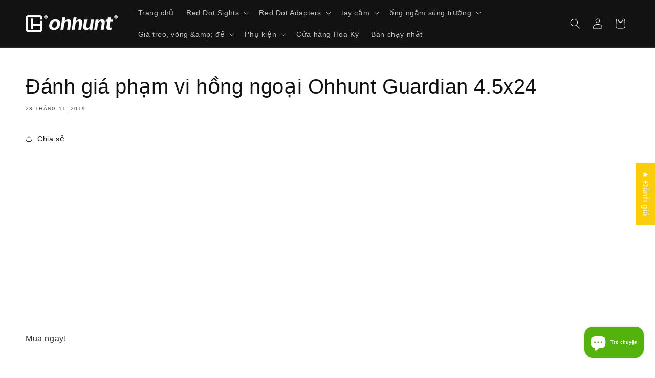

--- FILE ---
content_type: text/html; charset=utf-8
request_url: https://www.ohhunt.com/vi-vn/blogs/video/ohhunt-guardian-4-5x24-ir-scope-review
body_size: 50269
content:
<!doctype html>
<html class="no-js" lang="vi">
  <head>
    <meta charset="utf-8">
    <meta http-equiv="X-UA-Compatible" content="IE=edge">
    <meta name="viewport" content="width=device-width,initial-scale=1">
    <meta name="theme-color" content="">
    <meta name="yandex-verification" content="d6864700fff59c1f" />
    <meta name="google-site-verification" content="EVKJfGlKMp3y01enzlcgVwUMaZz3-sFsan7k2RfjtSQ" />
    <meta name="google-site-verification" content="ty5V-FLRKyDqU2-4fOa09nlbquNgv35pmJKaVbCqyrE" />
    <meta name="naver-site-verification" content="31307f76a53086069dd936d7365c2f47b4238e36" />
    <link rel="canonical" href="https://www.ohhunt.com/vi-vn/blogs/video/ohhunt-guardian-4-5x24-ir-scope-review">
    <!-- Google tag (gtag.js) -->
    <script async src="https://www.googletagmanager.com/gtag/js?id=G-JVYG6T1WRF"></script>
    <script>
      window.dataLayer = window.dataLayer || [];
      function gtag(){dataLayer.push(arguments);}
      gtag('js', new Date());
      gtag('config', 'G-JVYG6T1WRF');
    </script>
    <!-- -->
    <script type="text/javascript">
      if (navigator.language)
        {var language = navigator.language;}
      else
    	{var language = navigator.browserLanguage;}
      if (language.indexOf("zh") > -1) {document.location.href = "https://ohhunt.tumblr.com/";}
    </script><link rel="icon" type="image/png" href="//www.ohhunt.com/cdn/shop/files/512X512px.png?crop=center&height=32&v=1661841575&width=32"><title>
      Đánh giá phạm vi hồng ngoại Ohhunt Guardian 4.5x24
 &ndash; ohhunt</title>

    
      <meta name="description" content="Mua ngay!">
    

    

<meta property="og:site_name" content="ohhunt">
<meta property="og:url" content="https://www.ohhunt.com/vi-vn/blogs/video/ohhunt-guardian-4-5x24-ir-scope-review">
<meta property="og:title" content="Đánh giá phạm vi hồng ngoại Ohhunt Guardian 4.5x24">
<meta property="og:type" content="article">
<meta property="og:description" content="Mua ngay!"><meta property="og:image" content="http://www.ohhunt.com/cdn/shop/files/OHHUNT_be9793d2-8aa9-4099-8523-bcdfc881e22d.jpg?v=1721111828">
  <meta property="og:image:secure_url" content="https://www.ohhunt.com/cdn/shop/files/OHHUNT_be9793d2-8aa9-4099-8523-bcdfc881e22d.jpg?v=1721111828">
  <meta property="og:image:width" content="1980">
  <meta property="og:image:height" content="900"><meta name="twitter:card" content="summary_large_image">
<meta name="twitter:title" content="Đánh giá phạm vi hồng ngoại Ohhunt Guardian 4.5x24">
<meta name="twitter:description" content="Mua ngay!">


    <script src="//www.ohhunt.com/cdn/shop/t/19/assets/constants.js?v=58251544750838685771692424428" defer="defer"></script>
    <script src="//www.ohhunt.com/cdn/shop/t/19/assets/pubsub.js?v=158357773527763999511692424428" defer="defer"></script>
    <script src="//www.ohhunt.com/cdn/shop/t/19/assets/global.js?v=54939145903281508041692424428" defer="defer"></script><script src="//www.ohhunt.com/cdn/shop/t/19/assets/animations.js?v=88693664871331136111692424426" defer="defer"></script><script>window.performance && window.performance.mark && window.performance.mark('shopify.content_for_header.start');</script><meta id="shopify-digital-wallet" name="shopify-digital-wallet" content="/26840956988/digital_wallets/dialog">
<meta name="shopify-checkout-api-token" content="6502bf7e37bb078263bc5a29a4ebcd48">
<meta id="in-context-paypal-metadata" data-shop-id="26840956988" data-venmo-supported="false" data-environment="production" data-locale="en_US" data-paypal-v4="true" data-currency="USD">
<link rel="alternate" type="application/atom+xml" title="Feed" href="/vi-vn/blogs/video.atom" />
<link rel="alternate" hreflang="x-default" href="https://www.ohhunt.com/blogs/video/ohhunt-guardian-4-5x24-ir-scope-review">
<link rel="alternate" hreflang="en" href="https://www.ohhunt.com/blogs/video/ohhunt-guardian-4-5x24-ir-scope-review">
<link rel="alternate" hreflang="de-DE" href="https://www.ohhunt.com/de-de/blogs/video/ohhunt-guardian-4-5x24-ir-scope-review">
<link rel="alternate" hreflang="en-DE" href="https://www.ohhunt.com/en-de/blogs/video/ohhunt-guardian-4-5x24-ir-scope-review">
<link rel="alternate" hreflang="ja-JP" href="https://www.ohhunt.com/ja-jp/blogs/video/ohhunt-guardian-4-5x24-ir-scope-review">
<link rel="alternate" hreflang="en-JP" href="https://www.ohhunt.com/en-jp/blogs/video/ohhunt-guardian-4-5x24-ir-scope-review">
<link rel="alternate" hreflang="en-BR" href="https://www.ohhunt.com/en-br/blogs/video/ohhunt-guardian-4-5x24-ir-scope-review">
<link rel="alternate" hreflang="pt-BR" href="https://www.ohhunt.com/pt-br/blogs/video/ohhunt-guardian-4-5x24-ir-scope-review">
<link rel="alternate" hreflang="en-RU" href="https://www.ohhunt.com/en-ru/blogs/video/ohhunt-guardian-4-5x24-ir-scope-review">
<link rel="alternate" hreflang="ru-RU" href="https://www.ohhunt.com/ru-ru/blogs/video/ohhunt-guardian-4-5x24-ir-scope-review">
<link rel="alternate" hreflang="en-BY" href="https://www.ohhunt.com/en-ru/blogs/video/ohhunt-guardian-4-5x24-ir-scope-review">
<link rel="alternate" hreflang="ru-BY" href="https://www.ohhunt.com/ru-ru/blogs/video/ohhunt-guardian-4-5x24-ir-scope-review">
<link rel="alternate" hreflang="en-UA" href="https://www.ohhunt.com/en-ru/blogs/video/ohhunt-guardian-4-5x24-ir-scope-review">
<link rel="alternate" hreflang="ru-UA" href="https://www.ohhunt.com/ru-ru/blogs/video/ohhunt-guardian-4-5x24-ir-scope-review">
<link rel="alternate" hreflang="en-ID" href="https://www.ohhunt.com/en-id/blogs/video/ohhunt-guardian-4-5x24-ir-scope-review">
<link rel="alternate" hreflang="en-PT" href="https://www.ohhunt.com/en-pt/blogs/video/ohhunt-guardian-4-5x24-ir-scope-review">
<link rel="alternate" hreflang="pt-PT" href="https://www.ohhunt.com/pt-pt/blogs/video/ohhunt-guardian-4-5x24-ir-scope-review">
<link rel="alternate" hreflang="fr-FR" href="https://www.ohhunt.com/fr-fr/blogs/video/ohhunt-guardian-4-5x24-ir-scope-review">
<link rel="alternate" hreflang="en-FR" href="https://www.ohhunt.com/en-fr/blogs/video/ohhunt-guardian-4-5x24-ir-scope-review">
<link rel="alternate" hreflang="en-VN" href="https://www.ohhunt.com/en-vn/blogs/video/ohhunt-guardian-4-5x24-ir-scope-review">
<link rel="alternate" hreflang="vi-VN" href="https://www.ohhunt.com/vi-vn/blogs/video/ohhunt-guardian-4-5x24-ir-scope-review">
<link rel="alternate" hreflang="en-ES" href="https://www.ohhunt.com/en-es/blogs/video/ohhunt-guardian-4-5x24-ir-scope-review">
<link rel="alternate" hreflang="en-MX" href="https://www.ohhunt.com/en-es/blogs/video/ohhunt-guardian-4-5x24-ir-scope-review">
<link rel="alternate" hreflang="en-CO" href="https://www.ohhunt.com/en-es/blogs/video/ohhunt-guardian-4-5x24-ir-scope-review">
<link rel="alternate" hreflang="en-AR" href="https://www.ohhunt.com/en-es/blogs/video/ohhunt-guardian-4-5x24-ir-scope-review">
<link rel="alternate" hreflang="en-PE" href="https://www.ohhunt.com/en-es/blogs/video/ohhunt-guardian-4-5x24-ir-scope-review">
<link rel="alternate" hreflang="en-CL" href="https://www.ohhunt.com/en-es/blogs/video/ohhunt-guardian-4-5x24-ir-scope-review">
<link rel="alternate" hreflang="en-GT" href="https://www.ohhunt.com/en-es/blogs/video/ohhunt-guardian-4-5x24-ir-scope-review">
<link rel="alternate" hreflang="en-BO" href="https://www.ohhunt.com/en-es/blogs/video/ohhunt-guardian-4-5x24-ir-scope-review">
<link rel="alternate" hreflang="en-PA" href="https://www.ohhunt.com/en-es/blogs/video/ohhunt-guardian-4-5x24-ir-scope-review">
<link rel="alternate" hreflang="en-EC" href="https://www.ohhunt.com/en-es/blogs/video/ohhunt-guardian-4-5x24-ir-scope-review">
<link rel="alternate" hreflang="en-HN" href="https://www.ohhunt.com/en-es/blogs/video/ohhunt-guardian-4-5x24-ir-scope-review">
<link rel="alternate" hreflang="en-PY" href="https://www.ohhunt.com/en-es/blogs/video/ohhunt-guardian-4-5x24-ir-scope-review">
<link rel="alternate" hreflang="en-KR" href="https://www.ohhunt.com/en-kr/blogs/video/ohhunt-guardian-4-5x24-ir-scope-review">
<link rel="alternate" hreflang="en-PL" href="https://www.ohhunt.com/en-pl/blogs/video/ohhunt-guardian-4-5x24-ir-scope-review">
<script async="async" src="/checkouts/internal/preloads.js?locale=vi-VN"></script>
<script id="shopify-features" type="application/json">{"accessToken":"6502bf7e37bb078263bc5a29a4ebcd48","betas":["rich-media-storefront-analytics"],"domain":"www.ohhunt.com","predictiveSearch":true,"shopId":26840956988,"locale":"vi"}</script>
<script>var Shopify = Shopify || {};
Shopify.shop = "ohhunt.myshopify.com";
Shopify.locale = "vi";
Shopify.currency = {"active":"USD","rate":"1.0"};
Shopify.country = "VN";
Shopify.theme = {"name":"Dawn-11-In-Use","id":158191124780,"schema_name":"Dawn","schema_version":"11.0.0","theme_store_id":887,"role":"main"};
Shopify.theme.handle = "null";
Shopify.theme.style = {"id":null,"handle":null};
Shopify.cdnHost = "www.ohhunt.com/cdn";
Shopify.routes = Shopify.routes || {};
Shopify.routes.root = "/vi-vn/";</script>
<script type="module">!function(o){(o.Shopify=o.Shopify||{}).modules=!0}(window);</script>
<script>!function(o){function n(){var o=[];function n(){o.push(Array.prototype.slice.apply(arguments))}return n.q=o,n}var t=o.Shopify=o.Shopify||{};t.loadFeatures=n(),t.autoloadFeatures=n()}(window);</script>
<script id="shop-js-analytics" type="application/json">{"pageType":"article"}</script>
<script defer="defer" async type="module" src="//www.ohhunt.com/cdn/shopifycloud/shop-js/modules/v2/client.init-shop-cart-sync_CnyDD2zL.vi.esm.js"></script>
<script defer="defer" async type="module" src="//www.ohhunt.com/cdn/shopifycloud/shop-js/modules/v2/chunk.common_DuYnsC0Y.esm.js"></script>
<script type="module">
  await import("//www.ohhunt.com/cdn/shopifycloud/shop-js/modules/v2/client.init-shop-cart-sync_CnyDD2zL.vi.esm.js");
await import("//www.ohhunt.com/cdn/shopifycloud/shop-js/modules/v2/chunk.common_DuYnsC0Y.esm.js");

  window.Shopify.SignInWithShop?.initShopCartSync?.({"fedCMEnabled":true,"windoidEnabled":true});

</script>
<script>(function() {
  var isLoaded = false;
  function asyncLoad() {
    if (isLoaded) return;
    isLoaded = true;
    var urls = ["\/\/cdn.shopify.com\/proxy\/e34a4b744ef99897065c5fc688b3cf1ccb4a924c32111af69a009d433dd0a2cd\/api.goaffpro.com\/loader.js?shop=ohhunt.myshopify.com\u0026sp-cache-control=cHVibGljLCBtYXgtYWdlPTkwMA"];
    for (var i = 0; i < urls.length; i++) {
      var s = document.createElement('script');
      s.type = 'text/javascript';
      s.async = true;
      s.src = urls[i];
      var x = document.getElementsByTagName('script')[0];
      x.parentNode.insertBefore(s, x);
    }
  };
  if(window.attachEvent) {
    window.attachEvent('onload', asyncLoad);
  } else {
    window.addEventListener('load', asyncLoad, false);
  }
})();</script>
<script id="__st">var __st={"a":26840956988,"offset":28800,"reqid":"b6aa5ab4-9d1b-45df-9afd-2fe20bf0de80-1769026127","pageurl":"www.ohhunt.com\/vi-vn\/blogs\/video\/ohhunt-guardian-4-5x24-ir-scope-review","s":"articles-389959352380","u":"82e55dc86e3f","p":"article","rtyp":"article","rid":389959352380};</script>
<script>window.ShopifyPaypalV4VisibilityTracking = true;</script>
<script id="captcha-bootstrap">!function(){'use strict';const t='contact',e='account',n='new_comment',o=[[t,t],['blogs',n],['comments',n],[t,'customer']],c=[[e,'customer_login'],[e,'guest_login'],[e,'recover_customer_password'],[e,'create_customer']],r=t=>t.map((([t,e])=>`form[action*='/${t}']:not([data-nocaptcha='true']) input[name='form_type'][value='${e}']`)).join(','),a=t=>()=>t?[...document.querySelectorAll(t)].map((t=>t.form)):[];function s(){const t=[...o],e=r(t);return a(e)}const i='password',u='form_key',d=['recaptcha-v3-token','g-recaptcha-response','h-captcha-response',i],f=()=>{try{return window.sessionStorage}catch{return}},m='__shopify_v',_=t=>t.elements[u];function p(t,e,n=!1){try{const o=window.sessionStorage,c=JSON.parse(o.getItem(e)),{data:r}=function(t){const{data:e,action:n}=t;return t[m]||n?{data:e,action:n}:{data:t,action:n}}(c);for(const[e,n]of Object.entries(r))t.elements[e]&&(t.elements[e].value=n);n&&o.removeItem(e)}catch(o){console.error('form repopulation failed',{error:o})}}const l='form_type',E='cptcha';function T(t){t.dataset[E]=!0}const w=window,h=w.document,L='Shopify',v='ce_forms',y='captcha';let A=!1;((t,e)=>{const n=(g='f06e6c50-85a8-45c8-87d0-21a2b65856fe',I='https://cdn.shopify.com/shopifycloud/storefront-forms-hcaptcha/ce_storefront_forms_captcha_hcaptcha.v1.5.2.iife.js',D={infoText:'Được hCaptcha bảo vệ',privacyText:'Quyền riêng tư',termsText:'Điều khoản'},(t,e,n)=>{const o=w[L][v],c=o.bindForm;if(c)return c(t,g,e,D).then(n);var r;o.q.push([[t,g,e,D],n]),r=I,A||(h.body.append(Object.assign(h.createElement('script'),{id:'captcha-provider',async:!0,src:r})),A=!0)});var g,I,D;w[L]=w[L]||{},w[L][v]=w[L][v]||{},w[L][v].q=[],w[L][y]=w[L][y]||{},w[L][y].protect=function(t,e){n(t,void 0,e),T(t)},Object.freeze(w[L][y]),function(t,e,n,w,h,L){const[v,y,A,g]=function(t,e,n){const i=e?o:[],u=t?c:[],d=[...i,...u],f=r(d),m=r(i),_=r(d.filter((([t,e])=>n.includes(e))));return[a(f),a(m),a(_),s()]}(w,h,L),I=t=>{const e=t.target;return e instanceof HTMLFormElement?e:e&&e.form},D=t=>v().includes(t);t.addEventListener('submit',(t=>{const e=I(t);if(!e)return;const n=D(e)&&!e.dataset.hcaptchaBound&&!e.dataset.recaptchaBound,o=_(e),c=g().includes(e)&&(!o||!o.value);(n||c)&&t.preventDefault(),c&&!n&&(function(t){try{if(!f())return;!function(t){const e=f();if(!e)return;const n=_(t);if(!n)return;const o=n.value;o&&e.removeItem(o)}(t);const e=Array.from(Array(32),(()=>Math.random().toString(36)[2])).join('');!function(t,e){_(t)||t.append(Object.assign(document.createElement('input'),{type:'hidden',name:u})),t.elements[u].value=e}(t,e),function(t,e){const n=f();if(!n)return;const o=[...t.querySelectorAll(`input[type='${i}']`)].map((({name:t})=>t)),c=[...d,...o],r={};for(const[a,s]of new FormData(t).entries())c.includes(a)||(r[a]=s);n.setItem(e,JSON.stringify({[m]:1,action:t.action,data:r}))}(t,e)}catch(e){console.error('failed to persist form',e)}}(e),e.submit())}));const S=(t,e)=>{t&&!t.dataset[E]&&(n(t,e.some((e=>e===t))),T(t))};for(const o of['focusin','change'])t.addEventListener(o,(t=>{const e=I(t);D(e)&&S(e,y())}));const B=e.get('form_key'),M=e.get(l),P=B&&M;t.addEventListener('DOMContentLoaded',(()=>{const t=y();if(P)for(const e of t)e.elements[l].value===M&&p(e,B);[...new Set([...A(),...v().filter((t=>'true'===t.dataset.shopifyCaptcha))])].forEach((e=>S(e,t)))}))}(h,new URLSearchParams(w.location.search),n,t,e,['guest_login'])})(!0,!0)}();</script>
<script integrity="sha256-4kQ18oKyAcykRKYeNunJcIwy7WH5gtpwJnB7kiuLZ1E=" data-source-attribution="shopify.loadfeatures" defer="defer" src="//www.ohhunt.com/cdn/shopifycloud/storefront/assets/storefront/load_feature-a0a9edcb.js" crossorigin="anonymous"></script>
<script data-source-attribution="shopify.dynamic_checkout.dynamic.init">var Shopify=Shopify||{};Shopify.PaymentButton=Shopify.PaymentButton||{isStorefrontPortableWallets:!0,init:function(){window.Shopify.PaymentButton.init=function(){};var t=document.createElement("script");t.src="https://www.ohhunt.com/cdn/shopifycloud/portable-wallets/latest/portable-wallets.vi.js",t.type="module",document.head.appendChild(t)}};
</script>
<script data-source-attribution="shopify.dynamic_checkout.buyer_consent">
  function portableWalletsHideBuyerConsent(e){var t=document.getElementById("shopify-buyer-consent"),n=document.getElementById("shopify-subscription-policy-button");t&&n&&(t.classList.add("hidden"),t.setAttribute("aria-hidden","true"),n.removeEventListener("click",e))}function portableWalletsShowBuyerConsent(e){var t=document.getElementById("shopify-buyer-consent"),n=document.getElementById("shopify-subscription-policy-button");t&&n&&(t.classList.remove("hidden"),t.removeAttribute("aria-hidden"),n.addEventListener("click",e))}window.Shopify?.PaymentButton&&(window.Shopify.PaymentButton.hideBuyerConsent=portableWalletsHideBuyerConsent,window.Shopify.PaymentButton.showBuyerConsent=portableWalletsShowBuyerConsent);
</script>
<script data-source-attribution="shopify.dynamic_checkout.cart.bootstrap">document.addEventListener("DOMContentLoaded",(function(){function t(){return document.querySelector("shopify-accelerated-checkout-cart, shopify-accelerated-checkout")}if(t())Shopify.PaymentButton.init();else{new MutationObserver((function(e,n){t()&&(Shopify.PaymentButton.init(),n.disconnect())})).observe(document.body,{childList:!0,subtree:!0})}}));
</script>
<script id='scb4127' type='text/javascript' async='' src='https://www.ohhunt.com/cdn/shopifycloud/privacy-banner/storefront-banner.js'></script><link id="shopify-accelerated-checkout-styles" rel="stylesheet" media="screen" href="https://www.ohhunt.com/cdn/shopifycloud/portable-wallets/latest/accelerated-checkout-backwards-compat.css" crossorigin="anonymous">
<style id="shopify-accelerated-checkout-cart">
        #shopify-buyer-consent {
  margin-top: 1em;
  display: inline-block;
  width: 100%;
}

#shopify-buyer-consent.hidden {
  display: none;
}

#shopify-subscription-policy-button {
  background: none;
  border: none;
  padding: 0;
  text-decoration: underline;
  font-size: inherit;
  cursor: pointer;
}

#shopify-subscription-policy-button::before {
  box-shadow: none;
}

      </style>
<script id="sections-script" data-sections="header" defer="defer" src="//www.ohhunt.com/cdn/shop/t/19/compiled_assets/scripts.js?v=5290"></script>
<script>window.performance && window.performance.mark && window.performance.mark('shopify.content_for_header.end');</script>


    <style data-shopify>
      
      
      
      
      

      
        :root,
        .color-background-1 {
          --color-background: 255,255,255;
        
          --gradient-background: #ffffff;
        
        --color-foreground: 18,18,18;
        --color-shadow: 18,18,18;
        --color-button: 18,18,18;
        --color-button-text: 255,255,255;
        --color-secondary-button: 255,255,255;
        --color-secondary-button-text: 18,18,18;
        --color-link: 18,18,18;
        --color-badge-foreground: 18,18,18;
        --color-badge-background: 255,255,255;
        --color-badge-border: 18,18,18;
        --payment-terms-background-color: rgb(255 255 255);
      }
      
        
        .color-background-2 {
          --color-background: 255,255,255;
        
          --gradient-background: linear-gradient(180deg, rgba(152, 152, 152, 1), rgba(185, 189, 189, 1) 99%);
        
        --color-foreground: 18,18,18;
        --color-shadow: 18,18,18;
        --color-button: 18,18,18;
        --color-button-text: 243,243,243;
        --color-secondary-button: 255,255,255;
        --color-secondary-button-text: 18,18,18;
        --color-link: 18,18,18;
        --color-badge-foreground: 18,18,18;
        --color-badge-background: 255,255,255;
        --color-badge-border: 18,18,18;
        --payment-terms-background-color: rgb(255 255 255);
      }
      
        
        .color-inverse {
          --color-background: 18,18,18;
        
          --gradient-background: #121212;
        
        --color-foreground: 255,255,255;
        --color-shadow: 18,18,18;
        --color-button: 255,255,255;
        --color-button-text: 18,18,18;
        --color-secondary-button: 18,18,18;
        --color-secondary-button-text: 255,255,255;
        --color-link: 255,255,255;
        --color-badge-foreground: 255,255,255;
        --color-badge-background: 18,18,18;
        --color-badge-border: 255,255,255;
        --payment-terms-background-color: rgb(18 18 18);
      }
      
        
        .color-accent-1 {
          --color-background: 18,18,18;
        
          --gradient-background: linear-gradient(133deg, rgba(0, 0, 0, 0.96) 5%, rgba(170, 170, 170, 0.45) 100%);
        
        --color-foreground: 255,255,255;
        --color-shadow: 18,18,18;
        --color-button: 181,4,3;
        --color-button-text: 255,255,255;
        --color-secondary-button: 18,18,18;
        --color-secondary-button-text: 255,255,255;
        --color-link: 255,255,255;
        --color-badge-foreground: 255,255,255;
        --color-badge-background: 18,18,18;
        --color-badge-border: 255,255,255;
        --payment-terms-background-color: rgb(18 18 18);
      }
      
        
        .color-accent-2 {
          --color-background: 226,33,32;
        
          --gradient-background: linear-gradient(53deg, rgba(239, 1, 1, 1) 3%, rgba(139, 7, 2, 1) 100%);
        
        --color-foreground: 255,255,255;
        --color-shadow: 18,18,18;
        --color-button: 255,255,255;
        --color-button-text: 226,33,32;
        --color-secondary-button: 226,33,32;
        --color-secondary-button-text: 255,255,255;
        --color-link: 255,255,255;
        --color-badge-foreground: 255,255,255;
        --color-badge-background: 226,33,32;
        --color-badge-border: 255,255,255;
        --payment-terms-background-color: rgb(226 33 32);
      }
      

      body, .color-background-1, .color-background-2, .color-inverse, .color-accent-1, .color-accent-2 {
        color: rgba(var(--color-foreground), 0.75);
        background-color: rgb(var(--color-background));
      }

      :root {
        --font-body-family: "system_ui", -apple-system, 'Segoe UI', Roboto, 'Helvetica Neue', 'Noto Sans', 'Liberation Sans', Arial, sans-serif, 'Apple Color Emoji', 'Segoe UI Emoji', 'Segoe UI Symbol', 'Noto Color Emoji';
        --font-body-style: normal;
        --font-body-weight: 400;
        --font-body-weight-bold: 700;

        --font-heading-family: "system_ui", -apple-system, 'Segoe UI', Roboto, 'Helvetica Neue', 'Noto Sans', 'Liberation Sans', Arial, sans-serif, 'Apple Color Emoji', 'Segoe UI Emoji', 'Segoe UI Symbol', 'Noto Color Emoji';
        --font-heading-style: normal;
        --font-heading-weight: 400;

        --font-body-scale: 1.0;
        --font-heading-scale: 1.0;

        --media-padding: px;
        --media-border-opacity: 0.05;
        --media-border-width: 1px;
        --media-radius: 0px;
        --media-shadow-opacity: 0.0;
        --media-shadow-horizontal-offset: 0px;
        --media-shadow-vertical-offset: 2px;
        --media-shadow-blur-radius: 5px;
        --media-shadow-visible: 0;

        --page-width: 160rem;
        --page-width-margin: 0rem;

        --product-card-image-padding: 0.0rem;
        --product-card-corner-radius: 0.0rem;
        --product-card-text-alignment: left;
        --product-card-border-width: 0.0rem;
        --product-card-border-opacity: 0.0;
        --product-card-shadow-opacity: 0.0;
        --product-card-shadow-visible: 0;
        --product-card-shadow-horizontal-offset: 0.0rem;
        --product-card-shadow-vertical-offset: 0.2rem;
        --product-card-shadow-blur-radius: 0.5rem;

        --collection-card-image-padding: 0.0rem;
        --collection-card-corner-radius: 0.0rem;
        --collection-card-text-alignment: left;
        --collection-card-border-width: 0.0rem;
        --collection-card-border-opacity: 0.1;
        --collection-card-shadow-opacity: 0.0;
        --collection-card-shadow-visible: 0;
        --collection-card-shadow-horizontal-offset: 0.0rem;
        --collection-card-shadow-vertical-offset: 0.2rem;
        --collection-card-shadow-blur-radius: 0.5rem;

        --blog-card-image-padding: 0.0rem;
        --blog-card-corner-radius: 0.0rem;
        --blog-card-text-alignment: left;
        --blog-card-border-width: 0.0rem;
        --blog-card-border-opacity: 0.1;
        --blog-card-shadow-opacity: 0.15;
        --blog-card-shadow-visible: 1;
        --blog-card-shadow-horizontal-offset: 0.0rem;
        --blog-card-shadow-vertical-offset: 0.2rem;
        --blog-card-shadow-blur-radius: 0.5rem;

        --badge-corner-radius: 4.0rem;

        --popup-border-width: 1px;
        --popup-border-opacity: 0.1;
        --popup-corner-radius: 0px;
        --popup-shadow-opacity: 0.0;
        --popup-shadow-horizontal-offset: 0px;
        --popup-shadow-vertical-offset: 2px;
        --popup-shadow-blur-radius: 5px;

        --drawer-border-width: 3px;
        --drawer-border-opacity: 0.1;
        --drawer-shadow-opacity: 0.0;
        --drawer-shadow-horizontal-offset: 0px;
        --drawer-shadow-vertical-offset: 2px;
        --drawer-shadow-blur-radius: 5px;

        --spacing-sections-desktop: 0px;
        --spacing-sections-mobile: 0px;

        --grid-desktop-vertical-spacing: 8px;
        --grid-desktop-horizontal-spacing: 8px;
        --grid-mobile-vertical-spacing: 4px;
        --grid-mobile-horizontal-spacing: 4px;

        --text-boxes-border-opacity: 0.1;
        --text-boxes-border-width: 0px;
        --text-boxes-radius: 0px;
        --text-boxes-shadow-opacity: 0.0;
        --text-boxes-shadow-visible: 0;
        --text-boxes-shadow-horizontal-offset: 0px;
        --text-boxes-shadow-vertical-offset: 2px;
        --text-boxes-shadow-blur-radius: 5px;

        --buttons-radius: 0px;
        --buttons-radius-outset: 0px;
        --buttons-border-width: 1px;
        --buttons-border-opacity: 1.0;
        --buttons-shadow-opacity: 0.15;
        --buttons-shadow-visible: 1;
        --buttons-shadow-horizontal-offset: 2px;
        --buttons-shadow-vertical-offset: 2px;
        --buttons-shadow-blur-radius: 5px;
        --buttons-border-offset: 0.3px;

        --inputs-radius: 0px;
        --inputs-border-width: 1px;
        --inputs-border-opacity: 0.55;
        --inputs-shadow-opacity: 0.0;
        --inputs-shadow-horizontal-offset: 0px;
        --inputs-margin-offset: 0px;
        --inputs-shadow-vertical-offset: 4px;
        --inputs-shadow-blur-radius: 5px;
        --inputs-radius-outset: 0px;

        --variant-pills-radius: 40px;
        --variant-pills-border-width: 1px;
        --variant-pills-border-opacity: 0.55;
        --variant-pills-shadow-opacity: 0.2;
        --variant-pills-shadow-horizontal-offset: 2px;
        --variant-pills-shadow-vertical-offset: 4px;
        --variant-pills-shadow-blur-radius: 10px;
      }

      *,
      *::before,
      *::after {
        box-sizing: inherit;
      }

      html {
        box-sizing: border-box;
        font-size: calc(var(--font-body-scale) * 62.5%);
        height: 100%;
      }

      body {
        display: grid;
        grid-template-rows: auto auto 1fr auto;
        grid-template-columns: 100%;
        min-height: 100%;
        margin: 0;
        font-size: 1.5rem;
        letter-spacing: 0.06rem;
        line-height: calc(1 + 0.8 / var(--font-body-scale));
        font-family: var(--font-body-family);
        font-style: var(--font-body-style);
        font-weight: var(--font-body-weight);
      }

      @media screen and (min-width: 750px) {
        body {
          font-size: 1.6rem;
        }
      }
    </style>

    <link href="//www.ohhunt.com/cdn/shop/t/19/assets/base.css?v=165191016556652226921692424426" rel="stylesheet" type="text/css" media="all" />
<link href="//www.ohhunt.com/cdn/shop/t/19/assets/component-localization-form.css?v=143319823105703127341692424427" rel="stylesheet" type="text/css" media="all" />
      <script src="//www.ohhunt.com/cdn/shop/t/19/assets/localization-form.js?v=161644695336821385561692424428" defer="defer"></script><link
        rel="stylesheet"
        href="//www.ohhunt.com/cdn/shop/t/19/assets/component-predictive-search.css?v=118923337488134913561692424427"
        media="print"
        onload="this.media='all'"
      ><script>
      document.documentElement.className = document.documentElement.className.replace('no-js', 'js');
      if (Shopify.designMode) {
        document.documentElement.classList.add('shopify-design-mode');
      }
    </script>
  <!-- BEGIN app block: shopify://apps/xcotton-post-purchase-guard/blocks/insurance/6531bb8b-340c-42d4-b5da-1734c7a2c524 -->
<link rel="preconnect" href="https://seller.xcottons.com">
<link rel="dns-prefetch" href="https://seller.xcottons.com">
<link rel="preconnect" href="https://sslstaticus.xcottons.com">
<link rel="dns-prefetch" href="https://sslstaticus.xcottons.com">
<script q="true">
!function(){"use strict";function n(n,t){var o=document.createElement("script");o.src=n,o.type="text/javascript","function"==typeof t&&(o.onload=t),o.async=!0,document.head.appendChild(o)}var t="ohhunt.myshopify.com";window.currentShopifyDomain=t;window.__xcotton_url__={baseUrl:"https://seller.xcottons.com",authPath:"/go/packageOpenApiWeb/plugins/calcFunc",staticUrl:"https://sslstaticus.xcottons.com",staticPath:"/shopify-plugins/xmh-idc/",currentShopifyDomain:t},window.__xcotton_init_d__={cdn_version:"",cdn_version_name:'',cdn_version_debug:"",cdn_version_debug_name:'',use_jquery:"true"};var o=function(n,t){t=t||location.href;var o=new RegExp("(\\?|#|&)"+n+"=([^&#]*)(&|#|$)"),_=t.match(o);return decodeURIComponent(_?_[2]:"")}("__xmh_debug__"),_=window,c=_.__xcotton_url__,e=c.baseUrl,a=c.authPath,i=c.staticUrl,r=c.staticPath,s=c.currentShopifyDomain,u=_.__xcotton_init_d__.use_jquery;n("".concat(e).concat(a,"?shopDomain=").concat(s,"&__xmh_debug__=").concat(o),function(){if(_.__xcotton_auth__&&(_.__xcotton_auth__.isOpenForSP||_.__xcotton_auth__.isOpenForPP)&&_.__xcotton_cdnVersion__){var t="".concat(i).concat(r,"xcotton.v").concat(String(_.__xcotton_cdnVersion__).replace(/\./g,"-"),".").concat(s,".js");"true"===u&&"undefined"==typeof jQuery?n("https://cdn.shopify.com/extensions/019b6eb2-8e40-795b-b137-1eaa5943f01e/post-purchase-protection-118/assets/selector.js",function(){n(t)}):n(t)}})}();
</script><!-- END app block --><!-- BEGIN app block: shopify://apps/judge-me-reviews/blocks/judgeme_core/61ccd3b1-a9f2-4160-9fe9-4fec8413e5d8 --><!-- Start of Judge.me Core -->






<link rel="dns-prefetch" href="https://cdnwidget.judge.me">
<link rel="dns-prefetch" href="https://cdn.judge.me">
<link rel="dns-prefetch" href="https://cdn1.judge.me">
<link rel="dns-prefetch" href="https://api.judge.me">

<script data-cfasync='false' class='jdgm-settings-script'>window.jdgmSettings={"pagination":5,"disable_web_reviews":false,"badge_no_review_text":"Không có đánh giá","badge_n_reviews_text":"{{ n }} đánh giá","badge_star_color":"#ffc520","hide_badge_preview_if_no_reviews":true,"badge_hide_text":false,"enforce_center_preview_badge":false,"widget_title":"Đánh giá của Khách hàng","widget_open_form_text":"Viết đánh giá","widget_close_form_text":"Hủy đánh giá","widget_refresh_page_text":"Làm mới trang","widget_summary_text":"Dựa trên {{ number_of_reviews }} đánh giá","widget_no_review_text":"Hãy là người đầu tiên viết đánh giá","widget_name_field_text":"Tên hiển thị","widget_verified_name_field_text":"Tên Đã xác minh (công khai)","widget_name_placeholder_text":"Tên hiển thị","widget_required_field_error_text":"Trường này là bắt buộc.","widget_email_field_text":"Địa chỉ email","widget_verified_email_field_text":"Email Đã xác minh (riêng tư, không thể chỉnh sửa)","widget_email_placeholder_text":"Địa chỉ email của bạn","widget_email_field_error_text":"Vui lòng nhập địa chỉ email hợp lệ.","widget_rating_field_text":"Đánh giá","widget_review_title_field_text":"Tiêu đề Đánh giá","widget_review_title_placeholder_text":"Đặt tiêu đề cho đánh giá của bạn","widget_review_body_field_text":"Nội dung đánh giá","widget_review_body_placeholder_text":"Bắt đầu viết ở đây...","widget_pictures_field_text":"Hình ảnh/Video (tùy chọn)","widget_submit_review_text":"Gửi Đánh giá","widget_submit_verified_review_text":"Gửi Đánh giá Đã xác minh","widget_submit_success_msg_with_auto_publish":"Cảm ơn bạn! Vui lòng làm mới trang sau vài phút để xem đánh giá của bạn. Bạn có thể xóa hoặc chỉnh sửa đánh giá của mình bằng cách đăng nhập vào \u003ca href='https://judge.me/login' target='_blank' rel='nofollow noopener'\u003eJudge.me\u003c/a\u003e","widget_submit_success_msg_no_auto_publish":"Cảm ơn bạn! Đánh giá của bạn sẽ được công bố ngay khi được quản trị viên cửa hàng phê duyệt. Bạn có thể xóa hoặc chỉnh sửa đánh giá của mình bằng cách đăng nhập vào \u003ca href='https://judge.me/login' target='_blank' rel='nofollow noopener'\u003eJudge.me\u003c/a\u003e","widget_show_default_reviews_out_of_total_text":"Hiển thị {{ n_reviews_shown }} trong tổng số {{ n_reviews }} đánh giá.","widget_show_all_link_text":"Hiển thị tất cả","widget_show_less_link_text":"Hiển thị ít hơn","widget_author_said_text":"{{ reviewer_name }} đã nói:","widget_days_text":"{{ n }} ngày trước","widget_weeks_text":"{{ n }} tuần trước","widget_months_text":"{{ n }} tháng trước","widget_years_text":"{{ n }} năm trước","widget_yesterday_text":"Hôm qua","widget_today_text":"Hôm nay","widget_replied_text":"\u003e\u003e {{ shop_name }} đã trả lời:","widget_read_more_text":"Đọc thêm","widget_reviewer_name_as_initial":"last_initial","widget_rating_filter_color":"#ffc520","widget_rating_filter_see_all_text":"Xem tất cả đánh giá","widget_sorting_most_recent_text":"Gần đây nhất","widget_sorting_highest_rating_text":"Đánh giá cao nhất","widget_sorting_lowest_rating_text":"Đánh giá thấp nhất","widget_sorting_with_pictures_text":"Chỉ Hình ảnh","widget_sorting_most_helpful_text":"Hữu ích nhất","widget_open_question_form_text":"Đặt câu hỏi","widget_reviews_subtab_text":"Đánh giá","widget_questions_subtab_text":"Câu hỏi","widget_question_label_text":"Câu hỏi","widget_answer_label_text":"Trả lời","widget_question_placeholder_text":"Viết câu hỏi của bạn tại đây","widget_submit_question_text":"Gửi Câu hỏi","widget_question_submit_success_text":"Cảm ơn bạn đã đặt câu hỏi! Chúng tôi sẽ thông báo cho bạn khi câu hỏi được trả lời.","widget_star_color":"#ffc520","verified_badge_text":"Đã xác minh","verified_badge_bg_color":"","verified_badge_text_color":"","verified_badge_placement":"left-of-reviewer-name","widget_review_max_height":"","widget_hide_border":false,"widget_social_share":false,"widget_thumb":true,"widget_review_location_show":false,"widget_location_format":"full_country_state_name","all_reviews_include_out_of_store_products":true,"all_reviews_out_of_store_text":"(ngoài cửa hàng)","all_reviews_pagination":100,"all_reviews_product_name_prefix_text":"về","enable_review_pictures":true,"enable_question_anwser":true,"widget_theme":"leex","review_date_format":"mm/dd/yyyy","default_sort_method":"most-recent","widget_product_reviews_subtab_text":"Đánh giá Sản phẩm","widget_shop_reviews_subtab_text":"Đánh giá Cửa hàng","widget_other_products_reviews_text":"Đánh giá cho các sản phẩm khác","widget_store_reviews_subtab_text":"Đánh giá cửa hàng","widget_no_store_reviews_text":"Cửa hàng này chưa có đánh giá","widget_web_restriction_product_reviews_text":"Sản phẩm này chưa có đánh giá","widget_no_items_text":"Không tìm thấy sản phẩm","widget_show_more_text":"Hiển thị thêm","widget_write_a_store_review_text":"Viết Đánh giá Cửa hàng","widget_other_languages_heading":"Đánh giá bằng Ngôn ngữ Khác","widget_translate_review_text":"Dịch đánh giá sang {{ language }}","widget_translating_review_text":"Đang dịch...","widget_show_original_translation_text":"Hiển thị bản gốc ({{ language }})","widget_translate_review_failed_text":"Không thể dịch đánh giá.","widget_translate_review_retry_text":"Thử lại","widget_translate_review_try_again_later_text":"Thử lại sau","show_product_url_for_grouped_product":true,"widget_sorting_pictures_first_text":"Hình ảnh đầu tiên","show_pictures_on_all_rev_page_mobile":false,"show_pictures_on_all_rev_page_desktop":false,"floating_tab_hide_mobile_install_preference":false,"floating_tab_button_name":"★ Đánh giá","floating_tab_title":"Để khách hàng nói thay chúng tôi","floating_tab_button_color":"","floating_tab_button_background_color":"","floating_tab_url":"","floating_tab_url_enabled":false,"floating_tab_tab_style":"text","all_reviews_text_badge_text":"Khách hàng đánh giá chúng tôi {{ shop.metafields.judgeme.all_reviews_rating | round: 1 }}/5 dựa trên {{ shop.metafields.judgeme.all_reviews_count }} đánh giá.","all_reviews_text_badge_text_branded_style":"{{ shop.metafields.judgeme.all_reviews_rating | round: 1 }} trên 5 sao dựa trên {{ shop.metafields.judgeme.all_reviews_count }} đánh giá","is_all_reviews_text_badge_a_link":false,"show_stars_for_all_reviews_text_badge":true,"all_reviews_text_badge_url":"","all_reviews_text_style":"text","all_reviews_text_color_style":"judgeme_brand_color","all_reviews_text_color":"#108474","all_reviews_text_show_jm_brand":true,"featured_carousel_show_header":true,"featured_carousel_title":"Để khách hàng nói thay chúng tôi","testimonials_carousel_title":"Khách hàng đang nói","videos_carousel_title":"Những câu chuyện thực tế của khách hàng","cards_carousel_title":"Khách hàng đang nói","featured_carousel_count_text":"từ {{ n }} đánh giá","featured_carousel_add_link_to_all_reviews_page":false,"featured_carousel_url":"","featured_carousel_show_images":true,"featured_carousel_autoslide_interval":5,"featured_carousel_arrows_on_the_sides":true,"featured_carousel_height":400,"featured_carousel_width":100,"featured_carousel_image_size":0,"featured_carousel_image_height":250,"featured_carousel_arrow_color":"#eeeeee","verified_count_badge_style":"vintage","verified_count_badge_orientation":"horizontal","verified_count_badge_color_style":"judgeme_brand_color","verified_count_badge_color":"#108474","is_verified_count_badge_a_link":false,"verified_count_badge_url":"","verified_count_badge_show_jm_brand":true,"widget_rating_preset_default":5,"widget_first_sub_tab":"product-reviews","widget_show_histogram":true,"widget_histogram_use_custom_color":true,"widget_pagination_use_custom_color":false,"widget_star_use_custom_color":true,"widget_verified_badge_use_custom_color":false,"widget_write_review_use_custom_color":false,"picture_reminder_submit_button":"Tải lên Hình ảnh","enable_review_videos":true,"mute_video_by_default":true,"widget_sorting_videos_first_text":"Video đầu tiên","widget_review_pending_text":"Đang chờ xử lý","featured_carousel_items_for_large_screen":4,"social_share_options_order":"Facebook,Twitter,Pinterest","remove_microdata_snippet":true,"disable_json_ld":false,"enable_json_ld_products":false,"preview_badge_show_question_text":false,"preview_badge_no_question_text":"Không có câu hỏi","preview_badge_n_question_text":"{{ number_of_questions }} câu hỏi","qa_badge_show_icon":true,"qa_badge_position":"below","remove_judgeme_branding":true,"widget_add_search_bar":true,"widget_search_bar_placeholder":"Tìm kiếm","widget_sorting_verified_only_text":"Chỉ đã xác minh","featured_carousel_theme":"default","featured_carousel_show_rating":true,"featured_carousel_show_title":true,"featured_carousel_show_body":true,"featured_carousel_show_date":false,"featured_carousel_show_reviewer":true,"featured_carousel_show_product":false,"featured_carousel_header_background_color":"#108474","featured_carousel_header_text_color":"#ffffff","featured_carousel_name_product_separator":"reviewed","featured_carousel_full_star_background":"#108474","featured_carousel_empty_star_background":"#dadada","featured_carousel_vertical_theme_background":"#f9fafb","featured_carousel_verified_badge_enable":false,"featured_carousel_verified_badge_color":"#108474","featured_carousel_border_style":"round","featured_carousel_review_line_length_limit":3,"featured_carousel_more_reviews_button_text":"Đọc thêm đánh giá","featured_carousel_view_product_button_text":"Xem sản phẩm","all_reviews_page_load_reviews_on":"scroll","all_reviews_page_load_more_text":"Tải thêm Đánh giá","disable_fb_tab_reviews":false,"enable_ajax_cdn_cache":false,"widget_public_name_text":"hiển thị công khai như","default_reviewer_name":"John Smith","default_reviewer_name_has_non_latin":true,"widget_reviewer_anonymous":"Ẩn danh","medals_widget_title":"Huy chương Đánh giá Judge.me","medals_widget_background_color":"#f9fafb","medals_widget_position":"footer_all_pages","medals_widget_border_color":"#f9fafb","medals_widget_verified_text_position":"left","medals_widget_use_monochromatic_version":false,"medals_widget_elements_color":"#108474","show_reviewer_avatar":true,"widget_invalid_yt_video_url_error_text":"Không phải URL video YouTube","widget_max_length_field_error_text":"Vui lòng nhập không quá {0} ký tự.","widget_show_country_flag":false,"widget_show_collected_via_shop_app":true,"widget_verified_by_shop_badge_style":"light","widget_verified_by_shop_text":"Đã xác minh bởi Cửa hàng","widget_show_photo_gallery":true,"widget_load_with_code_splitting":true,"widget_ugc_install_preference":false,"widget_ugc_title":"Được tạo bởi chúng tôi, Được chia sẻ bởi bạn","widget_ugc_subtitle":"Gắn thẻ chúng tôi để thấy hình ảnh của bạn xuất hiện trên trang của chúng tôi","widget_ugc_arrows_color":"#ffffff","widget_ugc_primary_button_text":"Mua Ngay","widget_ugc_primary_button_background_color":"#108474","widget_ugc_primary_button_text_color":"#ffffff","widget_ugc_primary_button_border_width":"0","widget_ugc_primary_button_border_style":"none","widget_ugc_primary_button_border_color":"#108474","widget_ugc_primary_button_border_radius":"25","widget_ugc_secondary_button_text":"Tải Thêm","widget_ugc_secondary_button_background_color":"#ffffff","widget_ugc_secondary_button_text_color":"#108474","widget_ugc_secondary_button_border_width":"2","widget_ugc_secondary_button_border_style":"solid","widget_ugc_secondary_button_border_color":"#108474","widget_ugc_secondary_button_border_radius":"25","widget_ugc_reviews_button_text":"Xem Đánh giá","widget_ugc_reviews_button_background_color":"#ffffff","widget_ugc_reviews_button_text_color":"#108474","widget_ugc_reviews_button_border_width":"2","widget_ugc_reviews_button_border_style":"solid","widget_ugc_reviews_button_border_color":"#108474","widget_ugc_reviews_button_border_radius":"25","widget_ugc_reviews_button_link_to":"judgeme-reviews-page","widget_ugc_show_post_date":true,"widget_ugc_max_width":"800","widget_rating_metafield_value_type":true,"widget_primary_color":"#666666","widget_enable_secondary_color":true,"widget_secondary_color":"#f5f5f5","widget_summary_average_rating_text":"{{ average_rating }} trên 5","widget_media_grid_title":"Ảnh \u0026 video của khách hàng","widget_media_grid_see_more_text":"Xem thêm","widget_round_style":false,"widget_show_product_medals":false,"widget_verified_by_judgeme_text":"Đã xác minh bởi Judge.me","widget_show_store_medals":false,"widget_verified_by_judgeme_text_in_store_medals":"Đã xác minh bởi Judge.me","widget_media_field_exceed_quantity_message":"Xin lỗi, chúng tôi chỉ có thể chấp nhận {{ max_media }} cho một đánh giá.","widget_media_field_exceed_limit_message":"{{ file_name }} quá lớn, vui lòng chọn {{ media_type }} nhỏ hơn {{ size_limit }}MB.","widget_review_submitted_text":"Đã Gửi Đánh giá!","widget_question_submitted_text":"Đã Gửi Câu hỏi!","widget_close_form_text_question":"Hủy","widget_write_your_answer_here_text":"Viết câu trả lời của bạn tại đây","widget_enabled_branded_link":true,"widget_show_collected_by_judgeme":false,"widget_reviewer_name_color":"","widget_write_review_text_color":"","widget_write_review_bg_color":"","widget_collected_by_judgeme_text":"được thu thập bởi Judge.me","widget_pagination_type":"standard","widget_load_more_text":"Tải Thêm","widget_load_more_color":"#108474","widget_full_review_text":"Xem Đánh giá Đầy đủ","widget_read_more_reviews_text":"Đọc Thêm Đánh giá","widget_read_questions_text":"Đọc Câu hỏi","widget_questions_and_answers_text":"Hỏi \u0026 Đáp","widget_verified_by_text":"Được xác minh bởi","widget_verified_text":"Đã xác minh","widget_number_of_reviews_text":"{{ number_of_reviews }} đánh giá","widget_back_button_text":"Quay lại","widget_next_button_text":"Tiếp theo","widget_custom_forms_filter_button":"Bộ lọc","custom_forms_style":"vertical","widget_show_review_information":false,"how_reviews_are_collected":"Làm thế nào đánh giá được thu thập?","widget_show_review_keywords":false,"widget_gdpr_statement":"Cách chúng tôi sử dụng dữ liệu của bạn: Chúng tôi sẽ chỉ liên hệ với bạn về đánh giá bạn đã để lại, và chỉ khi cần thiết. Bằng cách gửi đánh giá của bạn, bạn đồng ý với \u003ca href='https://judge.me/terms' target='_blank' rel='nofollow noopener'\u003eđiều khoản\u003c/a\u003e, \u003ca href='https://judge.me/privacy' target='_blank' rel='nofollow noopener'\u003equyền riêng tư\u003c/a\u003e và các chính sách \u003ca href='https://judge.me/content-policy' target='_blank' rel='nofollow noopener'\u003enội dung\u003c/a\u003e của Judge.me.","widget_multilingual_sorting_enabled":false,"widget_translate_review_content_enabled":false,"widget_translate_review_content_method":"manual","popup_widget_review_selection":"automatically_with_pictures","popup_widget_round_border_style":true,"popup_widget_show_title":true,"popup_widget_show_body":true,"popup_widget_show_reviewer":false,"popup_widget_show_product":true,"popup_widget_show_pictures":true,"popup_widget_use_review_picture":true,"popup_widget_show_on_home_page":true,"popup_widget_show_on_product_page":true,"popup_widget_show_on_collection_page":true,"popup_widget_show_on_cart_page":true,"popup_widget_position":"bottom_left","popup_widget_first_review_delay":5,"popup_widget_duration":5,"popup_widget_interval":5,"popup_widget_review_count":5,"popup_widget_hide_on_mobile":true,"review_snippet_widget_round_border_style":true,"review_snippet_widget_card_color":"#FFFFFF","review_snippet_widget_slider_arrows_background_color":"#FFFFFF","review_snippet_widget_slider_arrows_color":"#000000","review_snippet_widget_star_color":"#108474","show_product_variant":false,"all_reviews_product_variant_label_text":"Biến thể: ","widget_show_verified_branding":true,"widget_ai_summary_title":"Khách hàng nói","widget_ai_summary_disclaimer":"Tóm tắt đánh giá được hỗ trợ bởi AI dựa trên đánh giá gần đây của khách hàng","widget_show_ai_summary":false,"widget_show_ai_summary_bg":false,"widget_show_review_title_input":true,"redirect_reviewers_invited_via_email":"review_widget","request_store_review_after_product_review":false,"request_review_other_products_in_order":false,"review_form_color_scheme":"default","review_form_corner_style":"square","review_form_star_color":{},"review_form_text_color":"#333333","review_form_background_color":"#ffffff","review_form_field_background_color":"#fafafa","review_form_button_color":{},"review_form_button_text_color":"#ffffff","review_form_modal_overlay_color":"#000000","review_content_screen_title_text":"Bạn đánh giá sản phẩm này như thế nào?","review_content_introduction_text":"Chúng tôi rất vui nếu bạn chia sẻ một chút về trải nghiệm của mình.","store_review_form_title_text":"Bạn đánh giá cửa hàng này như thế nào?","store_review_form_introduction_text":"Chúng tôi rất vui nếu bạn chia sẻ một chút về trải nghiệm của mình.","show_review_guidance_text":true,"one_star_review_guidance_text":"Kém","five_star_review_guidance_text":"Tuyệt vời","customer_information_screen_title_text":"Về bạn","customer_information_introduction_text":"Vui lòng cho chúng tôi biết thêm về bạn.","custom_questions_screen_title_text":"Trải nghiệm của bạn chi tiết hơn","custom_questions_introduction_text":"Dưới đây là một số câu hỏi để giúp chúng tôi hiểu rõ hơn về trải nghiệm của bạn.","review_submitted_screen_title_text":"Cảm ơn đánh giá của bạn!","review_submitted_screen_thank_you_text":"Chúng tôi đang xử lý và nó sẽ xuất hiện trên cửa hàng sớm.","review_submitted_screen_email_verification_text":"Vui lòng xác nhận email của bạn bằng cách nhấp vào liên kết chúng tôi vừa gửi cho bạn. Điều này giúp chúng tôi giữ cho các đánh giá được xác thực.","review_submitted_request_store_review_text":"Bạn có muốn chia sẻ kinh nghiệm mua sắm với chúng tôi không?","review_submitted_review_other_products_text":"Bạn có muốn đánh giá những sản phẩm này không?","store_review_screen_title_text":"Bạn có muốn chia sẻ trải nghiệm mua sắm với chúng tôi không?","store_review_introduction_text":"Chúng tôi đánh giá cao phản hồi của bạn. Vui lòng chia sẻ bất kỳ ý tưởng hoặc đề xuất nào bạn có.","reviewer_media_screen_title_picture_text":"Chia sẻ ảnh","reviewer_media_introduction_picture_text":"Tải ảnh lên để hỗ trợ đánh giá của bạn.","reviewer_media_screen_title_video_text":"Chia sẻ video","reviewer_media_introduction_video_text":"Tải video lên để hỗ trợ đánh giá của bạn.","reviewer_media_screen_title_picture_or_video_text":"Chia sẻ ảnh hoặc video","reviewer_media_introduction_picture_or_video_text":"Tải ảnh hoặc video lên để hỗ trợ đánh giá của bạn.","reviewer_media_youtube_url_text":"Dán URL Youtube của bạn vào đây","advanced_settings_next_step_button_text":"Tiếp","advanced_settings_close_review_button_text":"Đóng","modal_write_review_flow":false,"write_review_flow_required_text":"Bắt buộc","write_review_flow_privacy_message_text":"Chúng tôi cảm kích sự riêng tư của bạn.","write_review_flow_anonymous_text":"Đánh giá ẩn danh","write_review_flow_visibility_text":"Điều này sẽ không hiển thị cho khách hàng khác.","write_review_flow_multiple_selection_help_text":"Chọn bao nhiêu tùy thích","write_review_flow_single_selection_help_text":"Chọn một tùy chọn","write_review_flow_required_field_error_text":"Trường này là bắt buộc","write_review_flow_invalid_email_error_text":"Vui lòng nhập địa chỉ email hợp lệ","write_review_flow_max_length_error_text":"Tối đa {{ max_length }} ký tự.","write_review_flow_media_upload_text":"\u003cb\u003eNhấp để tải lên\u003c/b\u003e hoặc kéo và thả","write_review_flow_gdpr_statement":"Chúng tôi sẽ chỉ liên hệ với bạn về đánh giá của bạn nếu cần thiết. Bằng cách gửi đánh giá, bạn đồng ý với \u003ca href='https://judge.me/terms' target='_blank' rel='nofollow noopener'\u003eđiều khoản và điều kiện\u003c/a\u003e và \u003ca href='https://judge.me/privacy' target='_blank' rel='nofollow noopener'\u003echính sách quyền riêng tư\u003c/a\u003e của chúng tôi.","rating_only_reviews_enabled":false,"show_negative_reviews_help_screen":false,"new_review_flow_help_screen_rating_threshold":3,"negative_review_resolution_screen_title_text":"Hãy cho chúng tôi biết thêm","negative_review_resolution_text":"Trải nghiệm của bạn rất quan trọng đối với chúng tôi. Nếu có vấn đề với việc mua hàng của bạn, chúng tôi luôn sẵn sàng hỗ trợ. Đừng ngần ngại liên hệ với chúng tôi, chúng tôi rất muốn có cơ hội để sửa chữa mọi thứ.","negative_review_resolution_button_text":"Liên hệ với chúng tôi","negative_review_resolution_proceed_with_review_text":"Để lại đánh giá","negative_review_resolution_subject":"Vấn đề với đơn mua từ {{ shop_name }}.{{ order_name }}","preview_badge_collection_page_install_status":false,"widget_review_custom_css":"","preview_badge_custom_css":"","preview_badge_stars_count":"5-stars","featured_carousel_custom_css":"","floating_tab_custom_css":"","all_reviews_widget_custom_css":"","medals_widget_custom_css":"","verified_badge_custom_css":"","all_reviews_text_custom_css":"","transparency_badges_collected_via_store_invite":false,"transparency_badges_from_another_provider":false,"transparency_badges_collected_from_store_visitor":false,"transparency_badges_collected_by_verified_review_provider":false,"transparency_badges_earned_reward":false,"transparency_badges_collected_via_store_invite_text":"Đánh giá được thu thập qua lời mời cửa hàng","transparency_badges_from_another_provider_text":"Đánh giá được thu thập từ nhà cung cấp khác","transparency_badges_collected_from_store_visitor_text":"Đánh giá được thu thập từ khách hàng cửa hàng","transparency_badges_written_in_google_text":"Đánh giá được viết trong Google","transparency_badges_written_in_etsy_text":"Đánh giá được viết trong Etsy","transparency_badges_written_in_shop_app_text":"Đánh giá được viết trong Shop App","transparency_badges_earned_reward_text":"Đánh giá đã nhận được phần thưởng cho đơn hàng tiếp theo","product_review_widget_per_page":10,"widget_store_review_label_text":"Đánh giá cửa hàng","checkout_comment_extension_title_on_product_page":"Customer Comments","checkout_comment_extension_num_latest_comment_show":5,"checkout_comment_extension_format":"name_and_timestamp","checkout_comment_customer_name":"last_initial","checkout_comment_comment_notification":true,"preview_badge_collection_page_install_preference":true,"preview_badge_home_page_install_preference":true,"preview_badge_product_page_install_preference":false,"review_widget_install_preference":"","review_carousel_install_preference":false,"floating_reviews_tab_install_preference":"none","verified_reviews_count_badge_install_preference":false,"all_reviews_text_install_preference":false,"review_widget_best_location":false,"judgeme_medals_install_preference":false,"review_widget_revamp_enabled":false,"review_widget_qna_enabled":false,"review_widget_header_theme":"minimal","review_widget_widget_title_enabled":true,"review_widget_header_text_size":"medium","review_widget_header_text_weight":"regular","review_widget_average_rating_style":"compact","review_widget_bar_chart_enabled":true,"review_widget_bar_chart_type":"numbers","review_widget_bar_chart_style":"standard","review_widget_expanded_media_gallery_enabled":false,"review_widget_reviews_section_theme":"standard","review_widget_image_style":"thumbnails","review_widget_review_image_ratio":"square","review_widget_stars_size":"medium","review_widget_verified_badge":"standard_text","review_widget_review_title_text_size":"medium","review_widget_review_text_size":"medium","review_widget_review_text_length":"medium","review_widget_number_of_columns_desktop":3,"review_widget_carousel_transition_speed":5,"review_widget_custom_questions_answers_display":"always","review_widget_button_text_color":"#FFFFFF","review_widget_text_color":"#000000","review_widget_lighter_text_color":"#7B7B7B","review_widget_corner_styling":"soft","review_widget_review_word_singular":"đánh giá","review_widget_review_word_plural":"đánh giá","review_widget_voting_label":"Hữu ích?","review_widget_shop_reply_label":"Phản hồi từ {{ shop_name }}:","review_widget_filters_title":"Bộ lọc","qna_widget_question_word_singular":"Câu hỏi","qna_widget_question_word_plural":"Câu hỏi","qna_widget_answer_reply_label":"Trả lời từ {{ answerer_name }}:","qna_content_screen_title_text":"Câu hỏi về sản phẩm này","qna_widget_question_required_field_error_text":"Vui lòng nhập câu hỏi của bạn.","qna_widget_flow_gdpr_statement":"Chúng tôi sẽ chỉ liên hệ với bạn về câu hỏi của bạn nếu cần thiết. Bằng cách gửi câu hỏi của bạn, bạn đồng ý với \u003ca href='https://judge.me/terms' target='_blank' rel='nofollow noopener'\u003eđiều khoản và điều kiện\u003c/a\u003e và \u003ca href='https://judge.me/privacy' target='_blank' rel='nofollow noopener'\u003echính sách quyền riêng tư\u003c/a\u003e của chúng tôi.","qna_widget_question_submitted_text":"Cảm ơn câu hỏi của bạn!","qna_widget_close_form_text_question":"Đóng","qna_widget_question_submit_success_text":"Chúng tôi sẽ thông báo cho bạn qua email khi chúng tôi trả lời câu hỏi của bạn.","all_reviews_widget_v2025_enabled":false,"all_reviews_widget_v2025_header_theme":"default","all_reviews_widget_v2025_widget_title_enabled":true,"all_reviews_widget_v2025_header_text_size":"medium","all_reviews_widget_v2025_header_text_weight":"regular","all_reviews_widget_v2025_average_rating_style":"compact","all_reviews_widget_v2025_bar_chart_enabled":true,"all_reviews_widget_v2025_bar_chart_type":"numbers","all_reviews_widget_v2025_bar_chart_style":"standard","all_reviews_widget_v2025_expanded_media_gallery_enabled":false,"all_reviews_widget_v2025_show_store_medals":true,"all_reviews_widget_v2025_show_photo_gallery":true,"all_reviews_widget_v2025_show_review_keywords":false,"all_reviews_widget_v2025_show_ai_summary":false,"all_reviews_widget_v2025_show_ai_summary_bg":false,"all_reviews_widget_v2025_add_search_bar":false,"all_reviews_widget_v2025_default_sort_method":"most-recent","all_reviews_widget_v2025_reviews_per_page":10,"all_reviews_widget_v2025_reviews_section_theme":"default","all_reviews_widget_v2025_image_style":"thumbnails","all_reviews_widget_v2025_review_image_ratio":"square","all_reviews_widget_v2025_stars_size":"medium","all_reviews_widget_v2025_verified_badge":"bold_badge","all_reviews_widget_v2025_review_title_text_size":"medium","all_reviews_widget_v2025_review_text_size":"medium","all_reviews_widget_v2025_review_text_length":"medium","all_reviews_widget_v2025_number_of_columns_desktop":3,"all_reviews_widget_v2025_carousel_transition_speed":5,"all_reviews_widget_v2025_custom_questions_answers_display":"always","all_reviews_widget_v2025_show_product_variant":false,"all_reviews_widget_v2025_show_reviewer_avatar":true,"all_reviews_widget_v2025_reviewer_name_as_initial":"","all_reviews_widget_v2025_review_location_show":false,"all_reviews_widget_v2025_location_format":"","all_reviews_widget_v2025_show_country_flag":false,"all_reviews_widget_v2025_verified_by_shop_badge_style":"light","all_reviews_widget_v2025_social_share":false,"all_reviews_widget_v2025_social_share_options_order":"Facebook,Twitter,LinkedIn,Pinterest","all_reviews_widget_v2025_pagination_type":"standard","all_reviews_widget_v2025_button_text_color":"#FFFFFF","all_reviews_widget_v2025_text_color":"#000000","all_reviews_widget_v2025_lighter_text_color":"#7B7B7B","all_reviews_widget_v2025_corner_styling":"soft","all_reviews_widget_v2025_title":"Đánh giá của khách hàng","all_reviews_widget_v2025_ai_summary_title":"Khách hàng nói về cửa hàng này","all_reviews_widget_v2025_no_review_text":"Hãy là người đầu tiên viết đánh giá","platform":"shopify","branding_url":"https://app.judge.me/reviews/stores/ohhunt.com","branding_text":"Powered by Judge.me","locale":"vi","reply_name":"ohhunt","widget_version":"3.0","footer":true,"autopublish":true,"review_dates":true,"enable_custom_form":false,"shop_use_review_site":true,"shop_locale":"en","enable_multi_locales_translations":true,"show_review_title_input":true,"review_verification_email_status":"always","can_be_branded":true,"reply_name_text":"ohhunt"};</script> <style class='jdgm-settings-style'>﻿.jdgm-xx{left:0}:root{--jdgm-primary-color: #666;--jdgm-secondary-color: #f5f5f5;--jdgm-star-color: #ffc520;--jdgm-write-review-text-color: white;--jdgm-write-review-bg-color: #666666;--jdgm-paginate-color: #666;--jdgm-border-radius: 0;--jdgm-reviewer-name-color: #666666}.jdgm-histogram__bar-content{background-color:#ffc520}.jdgm-rev[data-verified-buyer=true] .jdgm-rev__icon.jdgm-rev__icon:after,.jdgm-rev__buyer-badge.jdgm-rev__buyer-badge{color:white;background-color:#666}.jdgm-review-widget--small .jdgm-gallery.jdgm-gallery .jdgm-gallery__thumbnail-link:nth-child(8) .jdgm-gallery__thumbnail-wrapper.jdgm-gallery__thumbnail-wrapper:before{content:"Xem thêm"}@media only screen and (min-width: 768px){.jdgm-gallery.jdgm-gallery .jdgm-gallery__thumbnail-link:nth-child(8) .jdgm-gallery__thumbnail-wrapper.jdgm-gallery__thumbnail-wrapper:before{content:"Xem thêm"}}.jdgm-rev__thumb-btn{color:#666}.jdgm-rev__thumb-btn:hover{opacity:0.8}.jdgm-rev__thumb-btn:not([disabled]):hover,.jdgm-rev__thumb-btn:hover,.jdgm-rev__thumb-btn:active,.jdgm-rev__thumb-btn:visited{color:#666}.jdgm-preview-badge .jdgm-star.jdgm-star{color:#ffc520}.jdgm-prev-badge[data-average-rating='0.00']{display:none !important}.jdgm-author-fullname{display:none !important}.jdgm-author-all-initials{display:none !important}.jdgm-rev-widg__title{visibility:hidden}.jdgm-rev-widg__summary-text{visibility:hidden}.jdgm-prev-badge__text{visibility:hidden}.jdgm-rev__prod-link-prefix:before{content:'về'}.jdgm-rev__variant-label:before{content:'Biến thể: '}.jdgm-rev__out-of-store-text:before{content:'(ngoài cửa hàng)'}@media only screen and (min-width: 768px){.jdgm-rev__pics .jdgm-rev_all-rev-page-picture-separator,.jdgm-rev__pics .jdgm-rev__product-picture{display:none}}@media only screen and (max-width: 768px){.jdgm-rev__pics .jdgm-rev_all-rev-page-picture-separator,.jdgm-rev__pics .jdgm-rev__product-picture{display:none}}.jdgm-preview-badge[data-template="product"]{display:none !important}.jdgm-review-widget[data-from-snippet="true"]{display:none !important}.jdgm-verified-count-badget[data-from-snippet="true"]{display:none !important}.jdgm-carousel-wrapper[data-from-snippet="true"]{display:none !important}.jdgm-all-reviews-text[data-from-snippet="true"]{display:none !important}.jdgm-medals-section[data-from-snippet="true"]{display:none !important}.jdgm-ugc-media-wrapper[data-from-snippet="true"]{display:none !important}.jdgm-rev__transparency-badge[data-badge-type="review_collected_via_store_invitation"]{display:none !important}.jdgm-rev__transparency-badge[data-badge-type="review_collected_from_another_provider"]{display:none !important}.jdgm-rev__transparency-badge[data-badge-type="review_collected_from_store_visitor"]{display:none !important}.jdgm-rev__transparency-badge[data-badge-type="review_written_in_etsy"]{display:none !important}.jdgm-rev__transparency-badge[data-badge-type="review_written_in_google_business"]{display:none !important}.jdgm-rev__transparency-badge[data-badge-type="review_written_in_shop_app"]{display:none !important}.jdgm-rev__transparency-badge[data-badge-type="review_earned_for_future_purchase"]{display:none !important}.jdgm-review-snippet-widget .jdgm-rev-snippet-widget__cards-container .jdgm-rev-snippet-card{border-radius:8px;background:#fff}.jdgm-review-snippet-widget .jdgm-rev-snippet-widget__cards-container .jdgm-rev-snippet-card__rev-rating .jdgm-star{color:#108474}.jdgm-review-snippet-widget .jdgm-rev-snippet-widget__prev-btn,.jdgm-review-snippet-widget .jdgm-rev-snippet-widget__next-btn{border-radius:50%;background:#fff}.jdgm-review-snippet-widget .jdgm-rev-snippet-widget__prev-btn>svg,.jdgm-review-snippet-widget .jdgm-rev-snippet-widget__next-btn>svg{fill:#000}.jdgm-full-rev-modal.rev-snippet-widget .jm-mfp-container .jm-mfp-content,.jdgm-full-rev-modal.rev-snippet-widget .jm-mfp-container .jdgm-full-rev__icon,.jdgm-full-rev-modal.rev-snippet-widget .jm-mfp-container .jdgm-full-rev__pic-img,.jdgm-full-rev-modal.rev-snippet-widget .jm-mfp-container .jdgm-full-rev__reply{border-radius:8px}.jdgm-full-rev-modal.rev-snippet-widget .jm-mfp-container .jdgm-full-rev[data-verified-buyer="true"] .jdgm-full-rev__icon::after{border-radius:8px}.jdgm-full-rev-modal.rev-snippet-widget .jm-mfp-container .jdgm-full-rev .jdgm-rev__buyer-badge{border-radius:calc( 8px / 2 )}.jdgm-full-rev-modal.rev-snippet-widget .jm-mfp-container .jdgm-full-rev .jdgm-full-rev__replier::before{content:'ohhunt'}.jdgm-full-rev-modal.rev-snippet-widget .jm-mfp-container .jdgm-full-rev .jdgm-full-rev__product-button{border-radius:calc( 8px * 6 )}
</style> <style class='jdgm-settings-style'></style> <script data-cfasync="false" type="text/javascript" async src="https://cdnwidget.judge.me/shopify_v2/leex.js" id="judgeme_widget_leex_js"></script>
<link id="judgeme_widget_leex_css" rel="stylesheet" type="text/css" media="nope!" onload="this.media='all'" href="https://cdnwidget.judge.me/widget_v3/theme/leex.css">

  
  
  
  <style class='jdgm-miracle-styles'>
  @-webkit-keyframes jdgm-spin{0%{-webkit-transform:rotate(0deg);-ms-transform:rotate(0deg);transform:rotate(0deg)}100%{-webkit-transform:rotate(359deg);-ms-transform:rotate(359deg);transform:rotate(359deg)}}@keyframes jdgm-spin{0%{-webkit-transform:rotate(0deg);-ms-transform:rotate(0deg);transform:rotate(0deg)}100%{-webkit-transform:rotate(359deg);-ms-transform:rotate(359deg);transform:rotate(359deg)}}@font-face{font-family:'JudgemeStar';src:url("[data-uri]") format("woff");font-weight:normal;font-style:normal}.jdgm-star{font-family:'JudgemeStar';display:inline !important;text-decoration:none !important;padding:0 4px 0 0 !important;margin:0 !important;font-weight:bold;opacity:1;-webkit-font-smoothing:antialiased;-moz-osx-font-smoothing:grayscale}.jdgm-star:hover{opacity:1}.jdgm-star:last-of-type{padding:0 !important}.jdgm-star.jdgm--on:before{content:"\e000"}.jdgm-star.jdgm--off:before{content:"\e001"}.jdgm-star.jdgm--half:before{content:"\e002"}.jdgm-widget *{margin:0;line-height:1.4;-webkit-box-sizing:border-box;-moz-box-sizing:border-box;box-sizing:border-box;-webkit-overflow-scrolling:touch}.jdgm-hidden{display:none !important;visibility:hidden !important}.jdgm-temp-hidden{display:none}.jdgm-spinner{width:40px;height:40px;margin:auto;border-radius:50%;border-top:2px solid #eee;border-right:2px solid #eee;border-bottom:2px solid #eee;border-left:2px solid #ccc;-webkit-animation:jdgm-spin 0.8s infinite linear;animation:jdgm-spin 0.8s infinite linear}.jdgm-prev-badge{display:block !important}

</style>


  
  
   


<script data-cfasync='false' class='jdgm-script'>
!function(e){window.jdgm=window.jdgm||{},jdgm.CDN_HOST="https://cdnwidget.judge.me/",jdgm.CDN_HOST_ALT="https://cdn2.judge.me/cdn/widget_frontend/",jdgm.API_HOST="https://api.judge.me/",jdgm.CDN_BASE_URL="https://cdn.shopify.com/extensions/019be17e-f3a5-7af8-ad6f-79a9f502fb85/judgeme-extensions-305/assets/",
jdgm.docReady=function(d){(e.attachEvent?"complete"===e.readyState:"loading"!==e.readyState)?
setTimeout(d,0):e.addEventListener("DOMContentLoaded",d)},jdgm.loadCSS=function(d,t,o,a){
!o&&jdgm.loadCSS.requestedUrls.indexOf(d)>=0||(jdgm.loadCSS.requestedUrls.push(d),
(a=e.createElement("link")).rel="stylesheet",a.class="jdgm-stylesheet",a.media="nope!",
a.href=d,a.onload=function(){this.media="all",t&&setTimeout(t)},e.body.appendChild(a))},
jdgm.loadCSS.requestedUrls=[],jdgm.loadJS=function(e,d){var t=new XMLHttpRequest;
t.onreadystatechange=function(){4===t.readyState&&(Function(t.response)(),d&&d(t.response))},
t.open("GET",e),t.onerror=function(){if(e.indexOf(jdgm.CDN_HOST)===0&&jdgm.CDN_HOST_ALT!==jdgm.CDN_HOST){var f=e.replace(jdgm.CDN_HOST,jdgm.CDN_HOST_ALT);jdgm.loadJS(f,d)}},t.send()},jdgm.docReady((function(){(window.jdgmLoadCSS||e.querySelectorAll(
".jdgm-widget, .jdgm-all-reviews-page").length>0)&&(jdgmSettings.widget_load_with_code_splitting?
parseFloat(jdgmSettings.widget_version)>=3?jdgm.loadCSS(jdgm.CDN_HOST+"widget_v3/base.css"):
jdgm.loadCSS(jdgm.CDN_HOST+"widget/base.css"):jdgm.loadCSS(jdgm.CDN_HOST+"shopify_v2.css"),
jdgm.loadJS(jdgm.CDN_HOST+"loa"+"der.js"))}))}(document);
</script>
<noscript><link rel="stylesheet" type="text/css" media="all" href="https://cdnwidget.judge.me/shopify_v2.css"></noscript>

<!-- BEGIN app snippet: theme_fix_tags --><script>
  (function() {
    var jdgmThemeFixes = null;
    if (!jdgmThemeFixes) return;
    var thisThemeFix = jdgmThemeFixes[Shopify.theme.id];
    if (!thisThemeFix) return;

    if (thisThemeFix.html) {
      document.addEventListener("DOMContentLoaded", function() {
        var htmlDiv = document.createElement('div');
        htmlDiv.classList.add('jdgm-theme-fix-html');
        htmlDiv.innerHTML = thisThemeFix.html;
        document.body.append(htmlDiv);
      });
    };

    if (thisThemeFix.css) {
      var styleTag = document.createElement('style');
      styleTag.classList.add('jdgm-theme-fix-style');
      styleTag.innerHTML = thisThemeFix.css;
      document.head.append(styleTag);
    };

    if (thisThemeFix.js) {
      var scriptTag = document.createElement('script');
      scriptTag.classList.add('jdgm-theme-fix-script');
      scriptTag.innerHTML = thisThemeFix.js;
      document.head.append(scriptTag);
    };
  })();
</script>
<!-- END app snippet -->
<!-- End of Judge.me Core -->



<!-- END app block --><script src="https://cdn.shopify.com/extensions/e8878072-2f6b-4e89-8082-94b04320908d/inbox-1254/assets/inbox-chat-loader.js" type="text/javascript" defer="defer"></script>
<script src="https://cdn.shopify.com/extensions/019be17e-f3a5-7af8-ad6f-79a9f502fb85/judgeme-extensions-305/assets/loader.js" type="text/javascript" defer="defer"></script>
<link href="https://monorail-edge.shopifysvc.com" rel="dns-prefetch">
<script>(function(){if ("sendBeacon" in navigator && "performance" in window) {try {var session_token_from_headers = performance.getEntriesByType('navigation')[0].serverTiming.find(x => x.name == '_s').description;} catch {var session_token_from_headers = undefined;}var session_cookie_matches = document.cookie.match(/_shopify_s=([^;]*)/);var session_token_from_cookie = session_cookie_matches && session_cookie_matches.length === 2 ? session_cookie_matches[1] : "";var session_token = session_token_from_headers || session_token_from_cookie || "";function handle_abandonment_event(e) {var entries = performance.getEntries().filter(function(entry) {return /monorail-edge.shopifysvc.com/.test(entry.name);});if (!window.abandonment_tracked && entries.length === 0) {window.abandonment_tracked = true;var currentMs = Date.now();var navigation_start = performance.timing.navigationStart;var payload = {shop_id: 26840956988,url: window.location.href,navigation_start,duration: currentMs - navigation_start,session_token,page_type: "article"};window.navigator.sendBeacon("https://monorail-edge.shopifysvc.com/v1/produce", JSON.stringify({schema_id: "online_store_buyer_site_abandonment/1.1",payload: payload,metadata: {event_created_at_ms: currentMs,event_sent_at_ms: currentMs}}));}}window.addEventListener('pagehide', handle_abandonment_event);}}());</script>
<script id="web-pixels-manager-setup">(function e(e,d,r,n,o){if(void 0===o&&(o={}),!Boolean(null===(a=null===(i=window.Shopify)||void 0===i?void 0:i.analytics)||void 0===a?void 0:a.replayQueue)){var i,a;window.Shopify=window.Shopify||{};var t=window.Shopify;t.analytics=t.analytics||{};var s=t.analytics;s.replayQueue=[],s.publish=function(e,d,r){return s.replayQueue.push([e,d,r]),!0};try{self.performance.mark("wpm:start")}catch(e){}var l=function(){var e={modern:/Edge?\/(1{2}[4-9]|1[2-9]\d|[2-9]\d{2}|\d{4,})\.\d+(\.\d+|)|Firefox\/(1{2}[4-9]|1[2-9]\d|[2-9]\d{2}|\d{4,})\.\d+(\.\d+|)|Chrom(ium|e)\/(9{2}|\d{3,})\.\d+(\.\d+|)|(Maci|X1{2}).+ Version\/(15\.\d+|(1[6-9]|[2-9]\d|\d{3,})\.\d+)([,.]\d+|)( \(\w+\)|)( Mobile\/\w+|) Safari\/|Chrome.+OPR\/(9{2}|\d{3,})\.\d+\.\d+|(CPU[ +]OS|iPhone[ +]OS|CPU[ +]iPhone|CPU IPhone OS|CPU iPad OS)[ +]+(15[._]\d+|(1[6-9]|[2-9]\d|\d{3,})[._]\d+)([._]\d+|)|Android:?[ /-](13[3-9]|1[4-9]\d|[2-9]\d{2}|\d{4,})(\.\d+|)(\.\d+|)|Android.+Firefox\/(13[5-9]|1[4-9]\d|[2-9]\d{2}|\d{4,})\.\d+(\.\d+|)|Android.+Chrom(ium|e)\/(13[3-9]|1[4-9]\d|[2-9]\d{2}|\d{4,})\.\d+(\.\d+|)|SamsungBrowser\/([2-9]\d|\d{3,})\.\d+/,legacy:/Edge?\/(1[6-9]|[2-9]\d|\d{3,})\.\d+(\.\d+|)|Firefox\/(5[4-9]|[6-9]\d|\d{3,})\.\d+(\.\d+|)|Chrom(ium|e)\/(5[1-9]|[6-9]\d|\d{3,})\.\d+(\.\d+|)([\d.]+$|.*Safari\/(?![\d.]+ Edge\/[\d.]+$))|(Maci|X1{2}).+ Version\/(10\.\d+|(1[1-9]|[2-9]\d|\d{3,})\.\d+)([,.]\d+|)( \(\w+\)|)( Mobile\/\w+|) Safari\/|Chrome.+OPR\/(3[89]|[4-9]\d|\d{3,})\.\d+\.\d+|(CPU[ +]OS|iPhone[ +]OS|CPU[ +]iPhone|CPU IPhone OS|CPU iPad OS)[ +]+(10[._]\d+|(1[1-9]|[2-9]\d|\d{3,})[._]\d+)([._]\d+|)|Android:?[ /-](13[3-9]|1[4-9]\d|[2-9]\d{2}|\d{4,})(\.\d+|)(\.\d+|)|Mobile Safari.+OPR\/([89]\d|\d{3,})\.\d+\.\d+|Android.+Firefox\/(13[5-9]|1[4-9]\d|[2-9]\d{2}|\d{4,})\.\d+(\.\d+|)|Android.+Chrom(ium|e)\/(13[3-9]|1[4-9]\d|[2-9]\d{2}|\d{4,})\.\d+(\.\d+|)|Android.+(UC? ?Browser|UCWEB|U3)[ /]?(15\.([5-9]|\d{2,})|(1[6-9]|[2-9]\d|\d{3,})\.\d+)\.\d+|SamsungBrowser\/(5\.\d+|([6-9]|\d{2,})\.\d+)|Android.+MQ{2}Browser\/(14(\.(9|\d{2,})|)|(1[5-9]|[2-9]\d|\d{3,})(\.\d+|))(\.\d+|)|K[Aa][Ii]OS\/(3\.\d+|([4-9]|\d{2,})\.\d+)(\.\d+|)/},d=e.modern,r=e.legacy,n=navigator.userAgent;return n.match(d)?"modern":n.match(r)?"legacy":"unknown"}(),u="modern"===l?"modern":"legacy",c=(null!=n?n:{modern:"",legacy:""})[u],f=function(e){return[e.baseUrl,"/wpm","/b",e.hashVersion,"modern"===e.buildTarget?"m":"l",".js"].join("")}({baseUrl:d,hashVersion:r,buildTarget:u}),m=function(e){var d=e.version,r=e.bundleTarget,n=e.surface,o=e.pageUrl,i=e.monorailEndpoint;return{emit:function(e){var a=e.status,t=e.errorMsg,s=(new Date).getTime(),l=JSON.stringify({metadata:{event_sent_at_ms:s},events:[{schema_id:"web_pixels_manager_load/3.1",payload:{version:d,bundle_target:r,page_url:o,status:a,surface:n,error_msg:t},metadata:{event_created_at_ms:s}}]});if(!i)return console&&console.warn&&console.warn("[Web Pixels Manager] No Monorail endpoint provided, skipping logging."),!1;try{return self.navigator.sendBeacon.bind(self.navigator)(i,l)}catch(e){}var u=new XMLHttpRequest;try{return u.open("POST",i,!0),u.setRequestHeader("Content-Type","text/plain"),u.send(l),!0}catch(e){return console&&console.warn&&console.warn("[Web Pixels Manager] Got an unhandled error while logging to Monorail."),!1}}}}({version:r,bundleTarget:l,surface:e.surface,pageUrl:self.location.href,monorailEndpoint:e.monorailEndpoint});try{o.browserTarget=l,function(e){var d=e.src,r=e.async,n=void 0===r||r,o=e.onload,i=e.onerror,a=e.sri,t=e.scriptDataAttributes,s=void 0===t?{}:t,l=document.createElement("script"),u=document.querySelector("head"),c=document.querySelector("body");if(l.async=n,l.src=d,a&&(l.integrity=a,l.crossOrigin="anonymous"),s)for(var f in s)if(Object.prototype.hasOwnProperty.call(s,f))try{l.dataset[f]=s[f]}catch(e){}if(o&&l.addEventListener("load",o),i&&l.addEventListener("error",i),u)u.appendChild(l);else{if(!c)throw new Error("Did not find a head or body element to append the script");c.appendChild(l)}}({src:f,async:!0,onload:function(){if(!function(){var e,d;return Boolean(null===(d=null===(e=window.Shopify)||void 0===e?void 0:e.analytics)||void 0===d?void 0:d.initialized)}()){var d=window.webPixelsManager.init(e)||void 0;if(d){var r=window.Shopify.analytics;r.replayQueue.forEach((function(e){var r=e[0],n=e[1],o=e[2];d.publishCustomEvent(r,n,o)})),r.replayQueue=[],r.publish=d.publishCustomEvent,r.visitor=d.visitor,r.initialized=!0}}},onerror:function(){return m.emit({status:"failed",errorMsg:"".concat(f," has failed to load")})},sri:function(e){var d=/^sha384-[A-Za-z0-9+/=]+$/;return"string"==typeof e&&d.test(e)}(c)?c:"",scriptDataAttributes:o}),m.emit({status:"loading"})}catch(e){m.emit({status:"failed",errorMsg:(null==e?void 0:e.message)||"Unknown error"})}}})({shopId: 26840956988,storefrontBaseUrl: "https://www.ohhunt.com",extensionsBaseUrl: "https://extensions.shopifycdn.com/cdn/shopifycloud/web-pixels-manager",monorailEndpoint: "https://monorail-edge.shopifysvc.com/unstable/produce_batch",surface: "storefront-renderer",enabledBetaFlags: ["2dca8a86"],webPixelsConfigList: [{"id":"1578139948","configuration":"{\"shop\":\"ohhunt.myshopify.com\",\"cookie_duration\":\"2592000\"}","eventPayloadVersion":"v1","runtimeContext":"STRICT","scriptVersion":"a2e7513c3708f34b1f617d7ce88f9697","type":"APP","apiClientId":2744533,"privacyPurposes":["ANALYTICS","MARKETING"],"dataSharingAdjustments":{"protectedCustomerApprovalScopes":["read_customer_address","read_customer_email","read_customer_name","read_customer_personal_data","read_customer_phone"]}},{"id":"1384874284","configuration":"{\"webPixelName\":\"Judge.me\"}","eventPayloadVersion":"v1","runtimeContext":"STRICT","scriptVersion":"34ad157958823915625854214640f0bf","type":"APP","apiClientId":683015,"privacyPurposes":["ANALYTICS"],"dataSharingAdjustments":{"protectedCustomerApprovalScopes":["read_customer_email","read_customer_name","read_customer_personal_data","read_customer_phone"]}},{"id":"847708460","configuration":"{\"config\":\"{\\\"pixel_id\\\":\\\"G-JVYG6T1WRF\\\",\\\"gtag_events\\\":[{\\\"type\\\":\\\"purchase\\\",\\\"action_label\\\":\\\"G-JVYG6T1WRF\\\"},{\\\"type\\\":\\\"page_view\\\",\\\"action_label\\\":\\\"G-JVYG6T1WRF\\\"},{\\\"type\\\":\\\"view_item\\\",\\\"action_label\\\":\\\"G-JVYG6T1WRF\\\"},{\\\"type\\\":\\\"search\\\",\\\"action_label\\\":\\\"G-JVYG6T1WRF\\\"},{\\\"type\\\":\\\"add_to_cart\\\",\\\"action_label\\\":\\\"G-JVYG6T1WRF\\\"},{\\\"type\\\":\\\"begin_checkout\\\",\\\"action_label\\\":\\\"G-JVYG6T1WRF\\\"},{\\\"type\\\":\\\"add_payment_info\\\",\\\"action_label\\\":\\\"G-JVYG6T1WRF\\\"}],\\\"enable_monitoring_mode\\\":false}\"}","eventPayloadVersion":"v1","runtimeContext":"OPEN","scriptVersion":"b2a88bafab3e21179ed38636efcd8a93","type":"APP","apiClientId":1780363,"privacyPurposes":[],"dataSharingAdjustments":{"protectedCustomerApprovalScopes":["read_customer_address","read_customer_email","read_customer_name","read_customer_personal_data","read_customer_phone"]}},{"id":"31686956","configuration":"{\"myshopifyDomain\":\"ohhunt.myshopify.com\"}","eventPayloadVersion":"v1","runtimeContext":"STRICT","scriptVersion":"23b97d18e2aa74363140dc29c9284e87","type":"APP","apiClientId":2775569,"privacyPurposes":["ANALYTICS","MARKETING","SALE_OF_DATA"],"dataSharingAdjustments":{"protectedCustomerApprovalScopes":["read_customer_address","read_customer_email","read_customer_name","read_customer_phone","read_customer_personal_data"]}},{"id":"shopify-app-pixel","configuration":"{}","eventPayloadVersion":"v1","runtimeContext":"STRICT","scriptVersion":"0450","apiClientId":"shopify-pixel","type":"APP","privacyPurposes":["ANALYTICS","MARKETING"]},{"id":"shopify-custom-pixel","eventPayloadVersion":"v1","runtimeContext":"LAX","scriptVersion":"0450","apiClientId":"shopify-pixel","type":"CUSTOM","privacyPurposes":["ANALYTICS","MARKETING"]}],isMerchantRequest: false,initData: {"shop":{"name":"ohhunt","paymentSettings":{"currencyCode":"USD"},"myshopifyDomain":"ohhunt.myshopify.com","countryCode":"CN","storefrontUrl":"https:\/\/www.ohhunt.com\/vi-vn"},"customer":null,"cart":null,"checkout":null,"productVariants":[],"purchasingCompany":null},},"https://www.ohhunt.com/cdn","fcfee988w5aeb613cpc8e4bc33m6693e112",{"modern":"","legacy":""},{"shopId":"26840956988","storefrontBaseUrl":"https:\/\/www.ohhunt.com","extensionBaseUrl":"https:\/\/extensions.shopifycdn.com\/cdn\/shopifycloud\/web-pixels-manager","surface":"storefront-renderer","enabledBetaFlags":"[\"2dca8a86\"]","isMerchantRequest":"false","hashVersion":"fcfee988w5aeb613cpc8e4bc33m6693e112","publish":"custom","events":"[[\"page_viewed\",{}]]"});</script><script>
  window.ShopifyAnalytics = window.ShopifyAnalytics || {};
  window.ShopifyAnalytics.meta = window.ShopifyAnalytics.meta || {};
  window.ShopifyAnalytics.meta.currency = 'USD';
  var meta = {"page":{"pageType":"article","resourceType":"article","resourceId":389959352380,"requestId":"b6aa5ab4-9d1b-45df-9afd-2fe20bf0de80-1769026127"}};
  for (var attr in meta) {
    window.ShopifyAnalytics.meta[attr] = meta[attr];
  }
</script>
<script class="analytics">
  (function () {
    var customDocumentWrite = function(content) {
      var jquery = null;

      if (window.jQuery) {
        jquery = window.jQuery;
      } else if (window.Checkout && window.Checkout.$) {
        jquery = window.Checkout.$;
      }

      if (jquery) {
        jquery('body').append(content);
      }
    };

    var hasLoggedConversion = function(token) {
      if (token) {
        return document.cookie.indexOf('loggedConversion=' + token) !== -1;
      }
      return false;
    }

    var setCookieIfConversion = function(token) {
      if (token) {
        var twoMonthsFromNow = new Date(Date.now());
        twoMonthsFromNow.setMonth(twoMonthsFromNow.getMonth() + 2);

        document.cookie = 'loggedConversion=' + token + '; expires=' + twoMonthsFromNow;
      }
    }

    var trekkie = window.ShopifyAnalytics.lib = window.trekkie = window.trekkie || [];
    if (trekkie.integrations) {
      return;
    }
    trekkie.methods = [
      'identify',
      'page',
      'ready',
      'track',
      'trackForm',
      'trackLink'
    ];
    trekkie.factory = function(method) {
      return function() {
        var args = Array.prototype.slice.call(arguments);
        args.unshift(method);
        trekkie.push(args);
        return trekkie;
      };
    };
    for (var i = 0; i < trekkie.methods.length; i++) {
      var key = trekkie.methods[i];
      trekkie[key] = trekkie.factory(key);
    }
    trekkie.load = function(config) {
      trekkie.config = config || {};
      trekkie.config.initialDocumentCookie = document.cookie;
      var first = document.getElementsByTagName('script')[0];
      var script = document.createElement('script');
      script.type = 'text/javascript';
      script.onerror = function(e) {
        var scriptFallback = document.createElement('script');
        scriptFallback.type = 'text/javascript';
        scriptFallback.onerror = function(error) {
                var Monorail = {
      produce: function produce(monorailDomain, schemaId, payload) {
        var currentMs = new Date().getTime();
        var event = {
          schema_id: schemaId,
          payload: payload,
          metadata: {
            event_created_at_ms: currentMs,
            event_sent_at_ms: currentMs
          }
        };
        return Monorail.sendRequest("https://" + monorailDomain + "/v1/produce", JSON.stringify(event));
      },
      sendRequest: function sendRequest(endpointUrl, payload) {
        // Try the sendBeacon API
        if (window && window.navigator && typeof window.navigator.sendBeacon === 'function' && typeof window.Blob === 'function' && !Monorail.isIos12()) {
          var blobData = new window.Blob([payload], {
            type: 'text/plain'
          });

          if (window.navigator.sendBeacon(endpointUrl, blobData)) {
            return true;
          } // sendBeacon was not successful

        } // XHR beacon

        var xhr = new XMLHttpRequest();

        try {
          xhr.open('POST', endpointUrl);
          xhr.setRequestHeader('Content-Type', 'text/plain');
          xhr.send(payload);
        } catch (e) {
          console.log(e);
        }

        return false;
      },
      isIos12: function isIos12() {
        return window.navigator.userAgent.lastIndexOf('iPhone; CPU iPhone OS 12_') !== -1 || window.navigator.userAgent.lastIndexOf('iPad; CPU OS 12_') !== -1;
      }
    };
    Monorail.produce('monorail-edge.shopifysvc.com',
      'trekkie_storefront_load_errors/1.1',
      {shop_id: 26840956988,
      theme_id: 158191124780,
      app_name: "storefront",
      context_url: window.location.href,
      source_url: "//www.ohhunt.com/cdn/s/trekkie.storefront.cd680fe47e6c39ca5d5df5f0a32d569bc48c0f27.min.js"});

        };
        scriptFallback.async = true;
        scriptFallback.src = '//www.ohhunt.com/cdn/s/trekkie.storefront.cd680fe47e6c39ca5d5df5f0a32d569bc48c0f27.min.js';
        first.parentNode.insertBefore(scriptFallback, first);
      };
      script.async = true;
      script.src = '//www.ohhunt.com/cdn/s/trekkie.storefront.cd680fe47e6c39ca5d5df5f0a32d569bc48c0f27.min.js';
      first.parentNode.insertBefore(script, first);
    };
    trekkie.load(
      {"Trekkie":{"appName":"storefront","development":false,"defaultAttributes":{"shopId":26840956988,"isMerchantRequest":null,"themeId":158191124780,"themeCityHash":"8031332024045887680","contentLanguage":"vi","currency":"USD","eventMetadataId":"b255bc9b-a039-4528-8778-e17ee2fcf804"},"isServerSideCookieWritingEnabled":true,"monorailRegion":"shop_domain","enabledBetaFlags":["65f19447"]},"Session Attribution":{},"S2S":{"facebookCapiEnabled":false,"source":"trekkie-storefront-renderer","apiClientId":580111}}
    );

    var loaded = false;
    trekkie.ready(function() {
      if (loaded) return;
      loaded = true;

      window.ShopifyAnalytics.lib = window.trekkie;

      var originalDocumentWrite = document.write;
      document.write = customDocumentWrite;
      try { window.ShopifyAnalytics.merchantGoogleAnalytics.call(this); } catch(error) {};
      document.write = originalDocumentWrite;

      window.ShopifyAnalytics.lib.page(null,{"pageType":"article","resourceType":"article","resourceId":389959352380,"requestId":"b6aa5ab4-9d1b-45df-9afd-2fe20bf0de80-1769026127","shopifyEmitted":true});

      var match = window.location.pathname.match(/checkouts\/(.+)\/(thank_you|post_purchase)/)
      var token = match? match[1]: undefined;
      if (!hasLoggedConversion(token)) {
        setCookieIfConversion(token);
        
      }
    });


        var eventsListenerScript = document.createElement('script');
        eventsListenerScript.async = true;
        eventsListenerScript.src = "//www.ohhunt.com/cdn/shopifycloud/storefront/assets/shop_events_listener-3da45d37.js";
        document.getElementsByTagName('head')[0].appendChild(eventsListenerScript);

})();</script>
<script
  defer
  src="https://www.ohhunt.com/cdn/shopifycloud/perf-kit/shopify-perf-kit-3.0.4.min.js"
  data-application="storefront-renderer"
  data-shop-id="26840956988"
  data-render-region="gcp-us-central1"
  data-page-type="article"
  data-theme-instance-id="158191124780"
  data-theme-name="Dawn"
  data-theme-version="11.0.0"
  data-monorail-region="shop_domain"
  data-resource-timing-sampling-rate="10"
  data-shs="true"
  data-shs-beacon="true"
  data-shs-export-with-fetch="true"
  data-shs-logs-sample-rate="1"
  data-shs-beacon-endpoint="https://www.ohhunt.com/api/collect"
></script>
</head>

  <body class="gradient animate--hover-vertical-lift">
    <a class="skip-to-content-link button visually-hidden" href="#MainContent">
      Chuyển đến nội dung
    </a><!-- BEGIN sections: header-group -->
<div id="shopify-section-sections--20676058612012__announcement-bar" class="shopify-section shopify-section-group-header-group announcement-bar-section"><link href="//www.ohhunt.com/cdn/shop/t/19/assets/component-slideshow.css?v=107725913939919748051692424427" rel="stylesheet" type="text/css" media="all" />
<link href="//www.ohhunt.com/cdn/shop/t/19/assets/component-slider.css?v=114212096148022386971692424427" rel="stylesheet" type="text/css" media="all" />

  <link href="//www.ohhunt.com/cdn/shop/t/19/assets/component-list-social.css?v=35792976012981934991692424427" rel="stylesheet" type="text/css" media="all" />


<div
  class="utility-bar color-accent-2 gradient"
  
>
  <div class="page-width utility-bar__grid"><div class="localization-wrapper">
</div>
  </div>
</div>


</div><div id="shopify-section-sections--20676058612012__header" class="shopify-section shopify-section-group-header-group section-header"><link rel="stylesheet" href="//www.ohhunt.com/cdn/shop/t/19/assets/component-list-menu.css?v=151968516119678728991692424427" media="print" onload="this.media='all'">
<link rel="stylesheet" href="//www.ohhunt.com/cdn/shop/t/19/assets/component-search.css?v=130382253973794904871692424427" media="print" onload="this.media='all'">
<link rel="stylesheet" href="//www.ohhunt.com/cdn/shop/t/19/assets/component-menu-drawer.css?v=31331429079022630271692424427" media="print" onload="this.media='all'">
<link rel="stylesheet" href="//www.ohhunt.com/cdn/shop/t/19/assets/component-cart-notification.css?v=54116361853792938221692424427" media="print" onload="this.media='all'">
<link rel="stylesheet" href="//www.ohhunt.com/cdn/shop/t/19/assets/component-cart-items.css?v=63185545252468242311692424427" media="print" onload="this.media='all'"><link rel="stylesheet" href="//www.ohhunt.com/cdn/shop/t/19/assets/component-price.css?v=70172745017360139101692424427" media="print" onload="this.media='all'">
  <link rel="stylesheet" href="//www.ohhunt.com/cdn/shop/t/19/assets/component-loading-overlay.css?v=58800470094666109841692424427" media="print" onload="this.media='all'"><noscript><link href="//www.ohhunt.com/cdn/shop/t/19/assets/component-list-menu.css?v=151968516119678728991692424427" rel="stylesheet" type="text/css" media="all" /></noscript>
<noscript><link href="//www.ohhunt.com/cdn/shop/t/19/assets/component-search.css?v=130382253973794904871692424427" rel="stylesheet" type="text/css" media="all" /></noscript>
<noscript><link href="//www.ohhunt.com/cdn/shop/t/19/assets/component-menu-drawer.css?v=31331429079022630271692424427" rel="stylesheet" type="text/css" media="all" /></noscript>
<noscript><link href="//www.ohhunt.com/cdn/shop/t/19/assets/component-cart-notification.css?v=54116361853792938221692424427" rel="stylesheet" type="text/css" media="all" /></noscript>
<noscript><link href="//www.ohhunt.com/cdn/shop/t/19/assets/component-cart-items.css?v=63185545252468242311692424427" rel="stylesheet" type="text/css" media="all" /></noscript>

<style>
  header-drawer {
    justify-self: start;
    margin-left: -1.2rem;
  }@media screen and (min-width: 990px) {
      header-drawer {
        display: none;
      }
    }.menu-drawer-container {
    display: flex;
  }

  .list-menu {
    list-style: none;
    padding: 0;
    margin: 0;
  }

  .list-menu--inline {
    display: inline-flex;
    flex-wrap: wrap;
  }

  summary.list-menu__item {
    padding-right: 2.7rem;
  }

  .list-menu__item {
    display: flex;
    align-items: center;
    line-height: calc(1 + 0.3 / var(--font-body-scale));
  }

  .list-menu__item--link {
    text-decoration: none;
    padding-bottom: 1rem;
    padding-top: 1rem;
    line-height: calc(1 + 0.8 / var(--font-body-scale));
  }

  @media screen and (min-width: 750px) {
    .list-menu__item--link {
      padding-bottom: 0.5rem;
      padding-top: 0.5rem;
    }
  }
</style><style data-shopify>.header {
    padding: 2px 3rem 2px 3rem;
  }

  .section-header {
    position: sticky; /* This is for fixing a Safari z-index issue. PR #2147 */
    margin-bottom: 0px;
  }

  @media screen and (min-width: 750px) {
    .section-header {
      margin-bottom: 0px;
    }
  }

  @media screen and (min-width: 990px) {
    .header {
      padding-top: 4px;
      padding-bottom: 4px;
    }
  }</style><script src="//www.ohhunt.com/cdn/shop/t/19/assets/details-disclosure.js?v=13653116266235556501692424428" defer="defer"></script>
<script src="//www.ohhunt.com/cdn/shop/t/19/assets/details-modal.js?v=25581673532751508451692424428" defer="defer"></script>
<script src="//www.ohhunt.com/cdn/shop/t/19/assets/cart-notification.js?v=133508293167896966491692424426" defer="defer"></script>
<script src="//www.ohhunt.com/cdn/shop/t/19/assets/search-form.js?v=133129549252120666541692424428" defer="defer"></script><svg xmlns="http://www.w3.org/2000/svg" class="hidden">
  <symbol id="icon-search" viewbox="0 0 18 19" fill="none">
    <path fill-rule="evenodd" clip-rule="evenodd" d="M11.03 11.68A5.784 5.784 0 112.85 3.5a5.784 5.784 0 018.18 8.18zm.26 1.12a6.78 6.78 0 11.72-.7l5.4 5.4a.5.5 0 11-.71.7l-5.41-5.4z" fill="currentColor"/>
  </symbol>

  <symbol id="icon-reset" class="icon icon-close"  fill="none" viewBox="0 0 18 18" stroke="currentColor">
    <circle r="8.5" cy="9" cx="9" stroke-opacity="0.2"/>
    <path d="M6.82972 6.82915L1.17193 1.17097" stroke-linecap="round" stroke-linejoin="round" transform="translate(5 5)"/>
    <path d="M1.22896 6.88502L6.77288 1.11523" stroke-linecap="round" stroke-linejoin="round" transform="translate(5 5)"/>
  </symbol>

  <symbol id="icon-close" class="icon icon-close" fill="none" viewBox="0 0 18 17">
    <path d="M.865 15.978a.5.5 0 00.707.707l7.433-7.431 7.579 7.282a.501.501 0 00.846-.37.5.5 0 00-.153-.351L9.712 8.546l7.417-7.416a.5.5 0 10-.707-.708L8.991 7.853 1.413.573a.5.5 0 10-.693.72l7.563 7.268-7.418 7.417z" fill="currentColor">
  </symbol>
</svg><sticky-header data-sticky-type="on-scroll-up" class="header-wrapper color-inverse gradient header-wrapper--border-bottom"><header class="header header--middle-left header--mobile-center page-width header--has-menu header--has-social header--has-account">

<header-drawer data-breakpoint="tablet">
  <details id="Details-menu-drawer-container" class="menu-drawer-container">
    <summary
      class="header__icon header__icon--menu header__icon--summary link focus-inset"
      aria-label="Menu"
    >
      <span>
        <svg
  xmlns="http://www.w3.org/2000/svg"
  aria-hidden="true"
  focusable="false"
  class="icon icon-hamburger"
  fill="none"
  viewBox="0 0 18 16"
>
  <path d="M1 .5a.5.5 0 100 1h15.71a.5.5 0 000-1H1zM.5 8a.5.5 0 01.5-.5h15.71a.5.5 0 010 1H1A.5.5 0 01.5 8zm0 7a.5.5 0 01.5-.5h15.71a.5.5 0 010 1H1a.5.5 0 01-.5-.5z" fill="currentColor">
</svg>

        <svg
  xmlns="http://www.w3.org/2000/svg"
  aria-hidden="true"
  focusable="false"
  class="icon icon-close"
  fill="none"
  viewBox="0 0 18 17"
>
  <path d="M.865 15.978a.5.5 0 00.707.707l7.433-7.431 7.579 7.282a.501.501 0 00.846-.37.5.5 0 00-.153-.351L9.712 8.546l7.417-7.416a.5.5 0 10-.707-.708L8.991 7.853 1.413.573a.5.5 0 10-.693.72l7.563 7.268-7.418 7.417z" fill="currentColor">
</svg>

      </span>
    </summary>
    <div id="menu-drawer" class="gradient menu-drawer motion-reduce color-background-1">
      <div class="menu-drawer__inner-container">
        <div class="menu-drawer__navigation-container">
          <nav class="menu-drawer__navigation">
            <ul class="menu-drawer__menu has-submenu list-menu" role="list"><li><a
                      id="HeaderDrawer-home"
                      href="/vi-vn"
                      class="menu-drawer__menu-item list-menu__item link link--text focus-inset"
                      
                    >
                      Trang chủ
                    </a></li><li><details id="Details-menu-drawer-menu-item-2">
                      <summary
                        id="HeaderDrawer-red-dot-sights"
                        class="menu-drawer__menu-item list-menu__item link link--text focus-inset"
                      >
                        Red Dot Sights
                        <svg
  viewBox="0 0 14 10"
  fill="none"
  aria-hidden="true"
  focusable="false"
  class="icon icon-arrow"
  xmlns="http://www.w3.org/2000/svg"
>
  <path fill-rule="evenodd" clip-rule="evenodd" d="M8.537.808a.5.5 0 01.817-.162l4 4a.5.5 0 010 .708l-4 4a.5.5 0 11-.708-.708L11.793 5.5H1a.5.5 0 010-1h10.793L8.646 1.354a.5.5 0 01-.109-.546z" fill="currentColor">
</svg>

                        <svg aria-hidden="true" focusable="false" class="icon icon-caret" viewBox="0 0 10 6">
  <path fill-rule="evenodd" clip-rule="evenodd" d="M9.354.646a.5.5 0 00-.708 0L5 4.293 1.354.646a.5.5 0 00-.708.708l4 4a.5.5 0 00.708 0l4-4a.5.5 0 000-.708z" fill="currentColor">
</svg>

                      </summary>
                      <div
                        id="link-red-dot-sights"
                        class="menu-drawer__submenu has-submenu gradient motion-reduce"
                        tabindex="-1"
                      >
                        <div class="menu-drawer__inner-submenu">
                          <button class="menu-drawer__close-button link link--text focus-inset" aria-expanded="true">
                            <svg
  viewBox="0 0 14 10"
  fill="none"
  aria-hidden="true"
  focusable="false"
  class="icon icon-arrow"
  xmlns="http://www.w3.org/2000/svg"
>
  <path fill-rule="evenodd" clip-rule="evenodd" d="M8.537.808a.5.5 0 01.817-.162l4 4a.5.5 0 010 .708l-4 4a.5.5 0 11-.708-.708L11.793 5.5H1a.5.5 0 010-1h10.793L8.646 1.354a.5.5 0 01-.109-.546z" fill="currentColor">
</svg>

                            Red Dot Sights
                          </button>
                          <ul class="menu-drawer__menu list-menu" role="list" tabindex="-1"><li><a
                                    id="HeaderDrawer-red-dot-sights-rmr-footprint-sights"
                                    href="https://www.ohhunt.com/collections/rmr-sight"
                                    class="menu-drawer__menu-item link link--text list-menu__item focus-inset"
                                    
                                  >
                                    RMR Footprint Sights
                                  </a></li><li><a
                                    id="HeaderDrawer-red-dot-sights-rmsc-footprint-sights"
                                    href="https://www.ohhunt.com/collections/rmsc-red-dot-optics"
                                    class="menu-drawer__menu-item link link--text list-menu__item focus-inset"
                                    
                                  >
                                    RMSc Footprint Sights
                                  </a></li><li><a
                                    id="HeaderDrawer-red-dot-sights-green-dot-sights"
                                    href="https://www.ohhunt.com/collections/green-dot-sights"
                                    class="menu-drawer__menu-item link link--text list-menu__item focus-inset"
                                    
                                  >
                                    Green Dot Sights
                                  </a></li><li><a
                                    id="HeaderDrawer-red-dot-sights-circle-dot-reticle-sights"
                                    href="/vi-vn/collections/red-dot-sight-with-circle-dot-reticle"
                                    class="menu-drawer__menu-item link link--text list-menu__item focus-inset"
                                    
                                  >
                                    Circle Dot Reticle Sights
                                  </a></li><li><a
                                    id="HeaderDrawer-red-dot-sights-shake-awake-sights"
                                    href="https://www.ohhunt.com/collections/shake-awake-red-dot-sight"
                                    class="menu-drawer__menu-item link link--text list-menu__item focus-inset"
                                    
                                  >
                                    Shake Awake Sights
                                  </a></li><li><a
                                    id="HeaderDrawer-red-dot-sights-other-red-dot-sights"
                                    href="https://www.ohhunt.com/collections/other-red-dot-sights"
                                    class="menu-drawer__menu-item link link--text list-menu__item focus-inset"
                                    
                                  >
                                    Other Red Dot Sights
                                  </a></li><li><a
                                    id="HeaderDrawer-red-dot-sights-view-all"
                                    href="https://www.ohhunt.com/collections/red-dot-sight"
                                    class="menu-drawer__menu-item link link--text list-menu__item focus-inset"
                                    
                                  >
                                    View All →
                                  </a></li></ul>
                        </div>
                      </div>
                    </details></li><li><details id="Details-menu-drawer-menu-item-3">
                      <summary
                        id="HeaderDrawer-red-dot-adapters"
                        class="menu-drawer__menu-item list-menu__item link link--text focus-inset"
                      >
                        Red Dot Adapters
                        <svg
  viewBox="0 0 14 10"
  fill="none"
  aria-hidden="true"
  focusable="false"
  class="icon icon-arrow"
  xmlns="http://www.w3.org/2000/svg"
>
  <path fill-rule="evenodd" clip-rule="evenodd" d="M8.537.808a.5.5 0 01.817-.162l4 4a.5.5 0 010 .708l-4 4a.5.5 0 11-.708-.708L11.793 5.5H1a.5.5 0 010-1h10.793L8.646 1.354a.5.5 0 01-.109-.546z" fill="currentColor">
</svg>

                        <svg aria-hidden="true" focusable="false" class="icon icon-caret" viewBox="0 0 10 6">
  <path fill-rule="evenodd" clip-rule="evenodd" d="M9.354.646a.5.5 0 00-.708 0L5 4.293 1.354.646a.5.5 0 00-.708.708l4 4a.5.5 0 00.708 0l4-4a.5.5 0 000-.708z" fill="currentColor">
</svg>

                      </summary>
                      <div
                        id="link-red-dot-adapters"
                        class="menu-drawer__submenu has-submenu gradient motion-reduce"
                        tabindex="-1"
                      >
                        <div class="menu-drawer__inner-submenu">
                          <button class="menu-drawer__close-button link link--text focus-inset" aria-expanded="true">
                            <svg
  viewBox="0 0 14 10"
  fill="none"
  aria-hidden="true"
  focusable="false"
  class="icon icon-arrow"
  xmlns="http://www.w3.org/2000/svg"
>
  <path fill-rule="evenodd" clip-rule="evenodd" d="M8.537.808a.5.5 0 01.817-.162l4 4a.5.5 0 010 .708l-4 4a.5.5 0 11-.708-.708L11.793 5.5H1a.5.5 0 010-1h10.793L8.646 1.354a.5.5 0 01-.109-.546z" fill="currentColor">
</svg>

                            Red Dot Adapters
                          </button>
                          <ul class="menu-drawer__menu list-menu" role="list" tabindex="-1"><li><a
                                    id="HeaderDrawer-red-dot-adapters-rmr-footprint"
                                    href="https://www.ohhunt.com/collections/plate-adapter-for-rmr-footprint-optics"
                                    class="menu-drawer__menu-item link link--text list-menu__item focus-inset"
                                    
                                  >
                                    RMR Footprint
                                  </a></li><li><a
                                    id="HeaderDrawer-red-dot-adapters-rmsc-footprint"
                                    href="https://www.ohhunt.com/collections/rmsc-footprint"
                                    class="menu-drawer__menu-item link link--text list-menu__item focus-inset"
                                    
                                  >
                                    RMSc Footprint
                                  </a></li><li><a
                                    id="HeaderDrawer-red-dot-adapters-docter-noblex-footprint"
                                    href="https://www.ohhunt.com/collections/docter-noblex-footprint-adapter-plate"
                                    class="menu-drawer__menu-item link link--text list-menu__item focus-inset"
                                    
                                  >
                                    Docter/Noblex Footprint
                                  </a></li><li><a
                                    id="HeaderDrawer-red-dot-adapters-acro-footprint"
                                    href="/vi-vn/collections/acro-footprint-adapter-plate"
                                    class="menu-drawer__menu-item link link--text list-menu__item focus-inset"
                                    
                                  >
                                    ACRO Footprint
                                  </a></li><li><a
                                    id="HeaderDrawer-red-dot-adapters-other-footprint"
                                    href="https://www.ohhunt.com/collections/other-adapter-plate"
                                    class="menu-drawer__menu-item link link--text list-menu__item focus-inset"
                                    
                                  >
                                    Other Footprint
                                  </a></li><li><a
                                    id="HeaderDrawer-red-dot-adapters-red-dot-riser"
                                    href="https://www.ohhunt.com/collections/riser-mount"
                                    class="menu-drawer__menu-item link link--text list-menu__item focus-inset"
                                    
                                  >
                                    Red Dot Riser
                                  </a></li><li><a
                                    id="HeaderDrawer-red-dot-adapters-red-dot-screws"
                                    href="https://www.ohhunt.com/collections/screws-for-red-dot-sight"
                                    class="menu-drawer__menu-item link link--text list-menu__item focus-inset"
                                    
                                  >
                                    Red Dot Screws
                                  </a></li><li><a
                                    id="HeaderDrawer-red-dot-adapters-view-all"
                                    href="https://www.ohhunt.com/collections/red-dot-mounting-plate"
                                    class="menu-drawer__menu-item link link--text list-menu__item focus-inset"
                                    
                                  >
                                    View All →
                                  </a></li></ul>
                        </div>
                      </div>
                    </details></li><li><details id="Details-menu-drawer-menu-item-4">
                      <summary
                        id="HeaderDrawer-handguards"
                        class="menu-drawer__menu-item list-menu__item link link--text focus-inset"
                      >
                        tay cầm
                        <svg
  viewBox="0 0 14 10"
  fill="none"
  aria-hidden="true"
  focusable="false"
  class="icon icon-arrow"
  xmlns="http://www.w3.org/2000/svg"
>
  <path fill-rule="evenodd" clip-rule="evenodd" d="M8.537.808a.5.5 0 01.817-.162l4 4a.5.5 0 010 .708l-4 4a.5.5 0 11-.708-.708L11.793 5.5H1a.5.5 0 010-1h10.793L8.646 1.354a.5.5 0 01-.109-.546z" fill="currentColor">
</svg>

                        <svg aria-hidden="true" focusable="false" class="icon icon-caret" viewBox="0 0 10 6">
  <path fill-rule="evenodd" clip-rule="evenodd" d="M9.354.646a.5.5 0 00-.708 0L5 4.293 1.354.646a.5.5 0 00-.708.708l4 4a.5.5 0 00.708 0l4-4a.5.5 0 000-.708z" fill="currentColor">
</svg>

                      </summary>
                      <div
                        id="link-handguards"
                        class="menu-drawer__submenu has-submenu gradient motion-reduce"
                        tabindex="-1"
                      >
                        <div class="menu-drawer__inner-submenu">
                          <button class="menu-drawer__close-button link link--text focus-inset" aria-expanded="true">
                            <svg
  viewBox="0 0 14 10"
  fill="none"
  aria-hidden="true"
  focusable="false"
  class="icon icon-arrow"
  xmlns="http://www.w3.org/2000/svg"
>
  <path fill-rule="evenodd" clip-rule="evenodd" d="M8.537.808a.5.5 0 01.817-.162l4 4a.5.5 0 010 .708l-4 4a.5.5 0 11-.708-.708L11.793 5.5H1a.5.5 0 010-1h10.793L8.646 1.354a.5.5 0 01-.109-.546z" fill="currentColor">
</svg>

                            tay cầm
                          </button>
                          <ul class="menu-drawer__menu list-menu" role="list" tabindex="-1"><li><a
                                    id="HeaderDrawer-handguards-ar15-handguard"
                                    href="/vi-vn/collections/ar-15-handguard"
                                    class="menu-drawer__menu-item link link--text list-menu__item focus-inset"
                                    
                                  >
                                    AR-15 bảo vệ tay
                                  </a></li><li><a
                                    id="HeaderDrawer-handguards-ar10-lr308-handguard"
                                    href="/vi-vn/collections/ar10-handguard"
                                    class="menu-drawer__menu-item link link--text list-menu__item focus-inset"
                                    
                                  >
                                    AR-10 bảo vệ tay
                                  </a></li><li><a
                                    id="HeaderDrawer-handguards-mk18-handguard"
                                    href="https://www.ohhunt.com/collections/mk18-handguard"
                                    class="menu-drawer__menu-item link link--text list-menu__item focus-inset"
                                    
                                  >
                                    Bảo vệ MK18
                                  </a></li><li><a
                                    id="HeaderDrawer-handguards-ak-handguard"
                                    href="/vi-vn/collections/ak-handguard"
                                    class="menu-drawer__menu-item link link--text list-menu__item focus-inset"
                                    
                                  >
                                    khẩu AK
                                  </a></li><li><a
                                    id="HeaderDrawer-handguards-m-lok-handguard"
                                    href="/vi-vn/collections/m-lok-handguard"
                                    class="menu-drawer__menu-item link link--text list-menu__item focus-inset"
                                    
                                  >
                                    Bảo vệ M-LOK
                                  </a></li><li><a
                                    id="HeaderDrawer-handguards-quad-rail-handguard"
                                    href="/vi-vn/collections/quad-rail-handguard"
                                    class="menu-drawer__menu-item link link--text list-menu__item focus-inset"
                                    
                                  >
                                    Bộ phận bảo vệ tay vịn Quad Rail
                                  </a></li><li><a
                                    id="HeaderDrawer-handguards-keymod-handguard"
                                    href="/vi-vn/collections/keymod-handguard"
                                    class="menu-drawer__menu-item link link--text list-menu__item focus-inset"
                                    
                                  >
                                    Bảo vệ Keymod
                                  </a></li><li><a
                                    id="HeaderDrawer-handguards-drop-in-handguard"
                                    href="https://www.ohhunt.com/collections/drop-in-handguard"
                                    class="menu-drawer__menu-item link link--text list-menu__item focus-inset"
                                    
                                  >
                                    Thả trong Handguard
                                  </a></li><li><a
                                    id="HeaderDrawer-handguards-raw-handguard"
                                    href="https://www.ohhunt.com/collections/ar-15-raw-handguard"
                                    class="menu-drawer__menu-item link link--text list-menu__item focus-inset"
                                    
                                  >
                                    Bảo vệ tay thô
                                  </a></li><li><a
                                    id="HeaderDrawer-handguards-ar15-barrel-nut"
                                    href="https://www.ohhunt.com/collections/barrel-nut"
                                    class="menu-drawer__menu-item link link--text list-menu__item focus-inset"
                                    
                                  >
                                    Đai ốc thùng AR
                                  </a></li><li><a
                                    id="HeaderDrawer-handguards-ar10-308-barrel-nut"
                                    href="https://www.ohhunt.com/collections/ar-10-lr-308-barrel-nut"
                                    class="menu-drawer__menu-item link link--text list-menu__item focus-inset"
                                    
                                  >
                                    AR10/308 Barrel Nut
                                  </a></li><li><a
                                    id="HeaderDrawer-handguards-accessories-rails"
                                    href="https://www.ohhunt.com/collections/handguard-accessories-rail-system-parts"
                                    class="menu-drawer__menu-item link link--text list-menu__item focus-inset"
                                    
                                  >
                                    Phụ kiện &amp;amp; Đường ray
                                  </a></li></ul>
                        </div>
                      </div>
                    </details></li><li><details id="Details-menu-drawer-menu-item-5">
                      <summary
                        id="HeaderDrawer-scopes"
                        class="menu-drawer__menu-item list-menu__item link link--text focus-inset"
                      >
                        ống ngắm súng trường
                        <svg
  viewBox="0 0 14 10"
  fill="none"
  aria-hidden="true"
  focusable="false"
  class="icon icon-arrow"
  xmlns="http://www.w3.org/2000/svg"
>
  <path fill-rule="evenodd" clip-rule="evenodd" d="M8.537.808a.5.5 0 01.817-.162l4 4a.5.5 0 010 .708l-4 4a.5.5 0 11-.708-.708L11.793 5.5H1a.5.5 0 010-1h10.793L8.646 1.354a.5.5 0 01-.109-.546z" fill="currentColor">
</svg>

                        <svg aria-hidden="true" focusable="false" class="icon icon-caret" viewBox="0 0 10 6">
  <path fill-rule="evenodd" clip-rule="evenodd" d="M9.354.646a.5.5 0 00-.708 0L5 4.293 1.354.646a.5.5 0 00-.708.708l4 4a.5.5 0 00.708 0l4-4a.5.5 0 000-.708z" fill="currentColor">
</svg>

                      </summary>
                      <div
                        id="link-scopes"
                        class="menu-drawer__submenu has-submenu gradient motion-reduce"
                        tabindex="-1"
                      >
                        <div class="menu-drawer__inner-submenu">
                          <button class="menu-drawer__close-button link link--text focus-inset" aria-expanded="true">
                            <svg
  viewBox="0 0 14 10"
  fill="none"
  aria-hidden="true"
  focusable="false"
  class="icon icon-arrow"
  xmlns="http://www.w3.org/2000/svg"
>
  <path fill-rule="evenodd" clip-rule="evenodd" d="M8.537.808a.5.5 0 01.817-.162l4 4a.5.5 0 010 .708l-4 4a.5.5 0 11-.708-.708L11.793 5.5H1a.5.5 0 010-1h10.793L8.646 1.354a.5.5 0 01-.109-.546z" fill="currentColor">
</svg>

                            ống ngắm súng trường
                          </button>
                          <ul class="menu-drawer__menu list-menu" role="list" tabindex="-1"><li><a
                                    id="HeaderDrawer-scopes-lpvo-scopes"
                                    href="/vi-vn/collections/budget-lpvo-optics"
                                    class="menu-drawer__menu-item link link--text list-menu__item focus-inset"
                                    
                                  >
                                    Phạm vi LPVO
                                  </a></li><li><a
                                    id="HeaderDrawer-scopes-compact-scope"
                                    href="/vi-vn/collections/compact-optics"
                                    class="menu-drawer__menu-item link link--text list-menu__item focus-inset"
                                    
                                  >
                                    Phạm vi nhỏ gọn
                                  </a></li><li><a
                                    id="HeaderDrawer-scopes-ffp-scope"
                                    href="/vi-vn/collections/first-focal-plane-optics-scope"
                                    class="menu-drawer__menu-item link link--text list-menu__item focus-inset"
                                    
                                  >
                                    Phạm vi FFP
                                  </a></li><li><a
                                    id="HeaderDrawer-scopes-fiber-optics-scopes"
                                    href="/vi-vn/collections/acog-scope"
                                    class="menu-drawer__menu-item link link--text list-menu__item focus-inset"
                                    
                                  >
                                    Fiber Optics Scopes
                                  </a></li><li><a
                                    id="HeaderDrawer-scopes-long-range-scopes"
                                    href="https://www.ohhunt.com/collections/long-range-scopes"
                                    class="menu-drawer__menu-item link link--text list-menu__item focus-inset"
                                    
                                  >
                                    Long Range Scopes
                                  </a></li><li><a
                                    id="HeaderDrawer-scopes-prism-scope"
                                    href="https://www.ohhunt.com/collections/prism-scope"
                                    class="menu-drawer__menu-item link link--text list-menu__item focus-inset"
                                    
                                  >
                                    Prism Scope
                                  </a></li><li><a
                                    id="HeaderDrawer-scopes-scope-combos"
                                    href="https://www.ohhunt.com/collections/scope-combo"
                                    class="menu-drawer__menu-item link link--text list-menu__item focus-inset"
                                    
                                  >
                                    Scope Combos
                                  </a></li><li><a
                                    id="HeaderDrawer-scopes-tactical-scopes"
                                    href="/vi-vn/collections/tactical-scopes"
                                    class="menu-drawer__menu-item link link--text list-menu__item focus-inset"
                                    
                                  >
                                    Phạm vi chiến thuật
                                  </a></li><li><a
                                    id="HeaderDrawer-scopes-hunting-scopes"
                                    href="/vi-vn/collections/hunting-rifle-scopes"
                                    class="menu-drawer__menu-item link link--text list-menu__item focus-inset"
                                    
                                  >
                                    ống ngắm săn bắn
                                  </a></li><li><a
                                    id="HeaderDrawer-scopes-other-scope"
                                    href="/vi-vn/collections/other-rifle-scopes"
                                    class="menu-drawer__menu-item link link--text list-menu__item focus-inset"
                                    
                                  >
                                    Phạm vi khác
                                  </a></li><li><a
                                    id="HeaderDrawer-scopes-view-all"
                                    href="/vi-vn/collections/rifle-scope"
                                    class="menu-drawer__menu-item link link--text list-menu__item focus-inset"
                                    
                                  >
                                    Xem tất cả &amp;gt;&amp;gt;
                                  </a></li></ul>
                        </div>
                      </div>
                    </details></li><li><details id="Details-menu-drawer-menu-item-6">
                      <summary
                        id="HeaderDrawer-scope-mounts"
                        class="menu-drawer__menu-item list-menu__item link link--text focus-inset"
                      >
                        Giá treo, vòng &amp;amp; đế 
                        <svg
  viewBox="0 0 14 10"
  fill="none"
  aria-hidden="true"
  focusable="false"
  class="icon icon-arrow"
  xmlns="http://www.w3.org/2000/svg"
>
  <path fill-rule="evenodd" clip-rule="evenodd" d="M8.537.808a.5.5 0 01.817-.162l4 4a.5.5 0 010 .708l-4 4a.5.5 0 11-.708-.708L11.793 5.5H1a.5.5 0 010-1h10.793L8.646 1.354a.5.5 0 01-.109-.546z" fill="currentColor">
</svg>

                        <svg aria-hidden="true" focusable="false" class="icon icon-caret" viewBox="0 0 10 6">
  <path fill-rule="evenodd" clip-rule="evenodd" d="M9.354.646a.5.5 0 00-.708 0L5 4.293 1.354.646a.5.5 0 00-.708.708l4 4a.5.5 0 00.708 0l4-4a.5.5 0 000-.708z" fill="currentColor">
</svg>

                      </summary>
                      <div
                        id="link-scope-mounts"
                        class="menu-drawer__submenu has-submenu gradient motion-reduce"
                        tabindex="-1"
                      >
                        <div class="menu-drawer__inner-submenu">
                          <button class="menu-drawer__close-button link link--text focus-inset" aria-expanded="true">
                            <svg
  viewBox="0 0 14 10"
  fill="none"
  aria-hidden="true"
  focusable="false"
  class="icon icon-arrow"
  xmlns="http://www.w3.org/2000/svg"
>
  <path fill-rule="evenodd" clip-rule="evenodd" d="M8.537.808a.5.5 0 01.817-.162l4 4a.5.5 0 010 .708l-4 4a.5.5 0 11-.708-.708L11.793 5.5H1a.5.5 0 010-1h10.793L8.646 1.354a.5.5 0 01-.109-.546z" fill="currentColor">
</svg>

                            Giá treo, vòng &amp;amp; đế 
                          </button>
                          <ul class="menu-drawer__menu list-menu" role="list" tabindex="-1"><li><details id="Details-menu-drawer-scope-mounts-material">
                                    <summary
                                      id="HeaderDrawer-scope-mounts-material"
                                      class="menu-drawer__menu-item link link--text list-menu__item focus-inset"
                                    >
                                      Material
                                      <svg
  viewBox="0 0 14 10"
  fill="none"
  aria-hidden="true"
  focusable="false"
  class="icon icon-arrow"
  xmlns="http://www.w3.org/2000/svg"
>
  <path fill-rule="evenodd" clip-rule="evenodd" d="M8.537.808a.5.5 0 01.817-.162l4 4a.5.5 0 010 .708l-4 4a.5.5 0 11-.708-.708L11.793 5.5H1a.5.5 0 010-1h10.793L8.646 1.354a.5.5 0 01-.109-.546z" fill="currentColor">
</svg>

                                      <svg aria-hidden="true" focusable="false" class="icon icon-caret" viewBox="0 0 10 6">
  <path fill-rule="evenodd" clip-rule="evenodd" d="M9.354.646a.5.5 0 00-.708 0L5 4.293 1.354.646a.5.5 0 00-.708.708l4 4a.5.5 0 00.708 0l4-4a.5.5 0 000-.708z" fill="currentColor">
</svg>

                                    </summary>
                                    <div
                                      id="childlink-material"
                                      class="menu-drawer__submenu has-submenu gradient motion-reduce"
                                    >
                                      <button
                                        class="menu-drawer__close-button link link--text focus-inset"
                                        aria-expanded="true"
                                      >
                                        <svg
  viewBox="0 0 14 10"
  fill="none"
  aria-hidden="true"
  focusable="false"
  class="icon icon-arrow"
  xmlns="http://www.w3.org/2000/svg"
>
  <path fill-rule="evenodd" clip-rule="evenodd" d="M8.537.808a.5.5 0 01.817-.162l4 4a.5.5 0 010 .708l-4 4a.5.5 0 11-.708-.708L11.793 5.5H1a.5.5 0 010-1h10.793L8.646 1.354a.5.5 0 01-.109-.546z" fill="currentColor">
</svg>

                                        Material
                                      </button>
                                      <ul
                                        class="menu-drawer__menu list-menu"
                                        role="list"
                                        tabindex="-1"
                                      ><li>
                                            <a
                                              id="HeaderDrawer-scope-mounts-material-steel"
                                              href="/vi-vn/collections/steel-scope-rings"
                                              class="menu-drawer__menu-item link link--text list-menu__item focus-inset"
                                              
                                            >
                                              Steel
                                            </a>
                                          </li><li>
                                            <a
                                              id="HeaderDrawer-scope-mounts-material-7075-aluminum"
                                              href="/vi-vn/collections/7075-aluminum-scope-mount"
                                              class="menu-drawer__menu-item link link--text list-menu__item focus-inset"
                                              
                                            >
                                              7075 Aluminum
                                            </a>
                                          </li><li>
                                            <a
                                              id="HeaderDrawer-scope-mounts-material-6061-aluminum"
                                              href="/vi-vn/collections/lightweight-6061-aluminum-scope-rings"
                                              class="menu-drawer__menu-item link link--text list-menu__item focus-inset"
                                              
                                            >
                                              6061 Aluminum
                                            </a>
                                          </li></ul>
                                    </div>
                                  </details></li><li><details id="Details-menu-drawer-scope-mounts-scope-rings-height">
                                    <summary
                                      id="HeaderDrawer-scope-mounts-scope-rings-height"
                                      class="menu-drawer__menu-item link link--text list-menu__item focus-inset"
                                    >
                                      Chiều cao nhẫn phạm vi
                                      <svg
  viewBox="0 0 14 10"
  fill="none"
  aria-hidden="true"
  focusable="false"
  class="icon icon-arrow"
  xmlns="http://www.w3.org/2000/svg"
>
  <path fill-rule="evenodd" clip-rule="evenodd" d="M8.537.808a.5.5 0 01.817-.162l4 4a.5.5 0 010 .708l-4 4a.5.5 0 11-.708-.708L11.793 5.5H1a.5.5 0 010-1h10.793L8.646 1.354a.5.5 0 01-.109-.546z" fill="currentColor">
</svg>

                                      <svg aria-hidden="true" focusable="false" class="icon icon-caret" viewBox="0 0 10 6">
  <path fill-rule="evenodd" clip-rule="evenodd" d="M9.354.646a.5.5 0 00-.708 0L5 4.293 1.354.646a.5.5 0 00-.708.708l4 4a.5.5 0 00.708 0l4-4a.5.5 0 000-.708z" fill="currentColor">
</svg>

                                    </summary>
                                    <div
                                      id="childlink-scope-rings-height"
                                      class="menu-drawer__submenu has-submenu gradient motion-reduce"
                                    >
                                      <button
                                        class="menu-drawer__close-button link link--text focus-inset"
                                        aria-expanded="true"
                                      >
                                        <svg
  viewBox="0 0 14 10"
  fill="none"
  aria-hidden="true"
  focusable="false"
  class="icon icon-arrow"
  xmlns="http://www.w3.org/2000/svg"
>
  <path fill-rule="evenodd" clip-rule="evenodd" d="M8.537.808a.5.5 0 01.817-.162l4 4a.5.5 0 010 .708l-4 4a.5.5 0 11-.708-.708L11.793 5.5H1a.5.5 0 010-1h10.793L8.646 1.354a.5.5 0 01-.109-.546z" fill="currentColor">
</svg>

                                        Chiều cao nhẫn phạm vi
                                      </button>
                                      <ul
                                        class="menu-drawer__menu list-menu"
                                        role="list"
                                        tabindex="-1"
                                      ><li>
                                            <a
                                              id="HeaderDrawer-scope-mounts-scope-rings-height-low-profile"
                                              href="/vi-vn/collections/low-rings-mount"
                                              class="menu-drawer__menu-item link link--text list-menu__item focus-inset"
                                              
                                            >
                                              Cấu hình thấp
                                            </a>
                                          </li><li>
                                            <a
                                              id="HeaderDrawer-scope-mounts-scope-rings-height-medium-profile"
                                              href="/vi-vn/collections/medium-scope-rings-mount"
                                              class="menu-drawer__menu-item link link--text list-menu__item focus-inset"
                                              
                                            >
                                              Hồ sơ trung bình
                                            </a>
                                          </li><li>
                                            <a
                                              id="HeaderDrawer-scope-mounts-scope-rings-height-high-profile"
                                              href="/vi-vn/collections/high-scope-ring-mount"
                                              class="menu-drawer__menu-item link link--text list-menu__item focus-inset"
                                              
                                            >
                                              Tầm cỡ
                                            </a>
                                          </li></ul>
                                    </div>
                                  </details></li><li><details id="Details-menu-drawer-scope-mounts-scope-rings-size">
                                    <summary
                                      id="HeaderDrawer-scope-mounts-scope-rings-size"
                                      class="menu-drawer__menu-item link link--text list-menu__item focus-inset"
                                    >
                                      Kích thước vòng phạm vi
                                      <svg
  viewBox="0 0 14 10"
  fill="none"
  aria-hidden="true"
  focusable="false"
  class="icon icon-arrow"
  xmlns="http://www.w3.org/2000/svg"
>
  <path fill-rule="evenodd" clip-rule="evenodd" d="M8.537.808a.5.5 0 01.817-.162l4 4a.5.5 0 010 .708l-4 4a.5.5 0 11-.708-.708L11.793 5.5H1a.5.5 0 010-1h10.793L8.646 1.354a.5.5 0 01-.109-.546z" fill="currentColor">
</svg>

                                      <svg aria-hidden="true" focusable="false" class="icon icon-caret" viewBox="0 0 10 6">
  <path fill-rule="evenodd" clip-rule="evenodd" d="M9.354.646a.5.5 0 00-.708 0L5 4.293 1.354.646a.5.5 0 00-.708.708l4 4a.5.5 0 00.708 0l4-4a.5.5 0 000-.708z" fill="currentColor">
</svg>

                                    </summary>
                                    <div
                                      id="childlink-scope-rings-size"
                                      class="menu-drawer__submenu has-submenu gradient motion-reduce"
                                    >
                                      <button
                                        class="menu-drawer__close-button link link--text focus-inset"
                                        aria-expanded="true"
                                      >
                                        <svg
  viewBox="0 0 14 10"
  fill="none"
  aria-hidden="true"
  focusable="false"
  class="icon icon-arrow"
  xmlns="http://www.w3.org/2000/svg"
>
  <path fill-rule="evenodd" clip-rule="evenodd" d="M8.537.808a.5.5 0 01.817-.162l4 4a.5.5 0 010 .708l-4 4a.5.5 0 11-.708-.708L11.793 5.5H1a.5.5 0 010-1h10.793L8.646 1.354a.5.5 0 01-.109-.546z" fill="currentColor">
</svg>

                                        Kích thước vòng phạm vi
                                      </button>
                                      <ul
                                        class="menu-drawer__menu list-menu"
                                        role="list"
                                        tabindex="-1"
                                      ><li>
                                            <a
                                              id="HeaderDrawer-scope-mounts-scope-rings-size-1-inch-scope-rings"
                                              href="https://www.ohhunt.com/collections/25-4mm-scope-mount"
                                              class="menu-drawer__menu-item link link--text list-menu__item focus-inset"
                                              
                                            >
                                              Nhẫn phạm vi 1 inch
                                            </a>
                                          </li><li>
                                            <a
                                              id="HeaderDrawer-scope-mounts-scope-rings-size-30mm-scope-rings"
                                              href="https://www.ohhunt.com/collections/30mm-scope-rings"
                                              class="menu-drawer__menu-item link link--text list-menu__item focus-inset"
                                              
                                            >
                                              Nhẫn ống ngắm 30mm
                                            </a>
                                          </li><li>
                                            <a
                                              id="HeaderDrawer-scope-mounts-scope-rings-size-30mm-scope-mount"
                                              href="https://www.ohhunt.com/collections/30mm-scope-mount"
                                              class="menu-drawer__menu-item link link--text list-menu__item focus-inset"
                                              
                                            >
                                              30mm Scope Mount
                                            </a>
                                          </li><li>
                                            <a
                                              id="HeaderDrawer-scope-mounts-scope-rings-size-34mm-scope-rings"
                                              href="https://www.ohhunt.com/collections/34mm-scope-rings"
                                              class="menu-drawer__menu-item link link--text list-menu__item focus-inset"
                                              
                                            >
                                              Vòng ống ngắm 34mm/35mm
                                            </a>
                                          </li><li>
                                            <a
                                              id="HeaderDrawer-scope-mounts-scope-rings-size-35mm-scope-rings"
                                              href="https://www.ohhunt.com/collections/35mm-scope-rings"
                                              class="menu-drawer__menu-item link link--text list-menu__item focus-inset"
                                              
                                            >
                                              35mm Scope Rings
                                            </a>
                                          </li></ul>
                                    </div>
                                  </details></li><li><details id="Details-menu-drawer-scope-mounts-scope-mount-type">
                                    <summary
                                      id="HeaderDrawer-scope-mounts-scope-mount-type"
                                      class="menu-drawer__menu-item link link--text list-menu__item focus-inset"
                                    >
                                      Loại gắn kết phạm vi
                                      <svg
  viewBox="0 0 14 10"
  fill="none"
  aria-hidden="true"
  focusable="false"
  class="icon icon-arrow"
  xmlns="http://www.w3.org/2000/svg"
>
  <path fill-rule="evenodd" clip-rule="evenodd" d="M8.537.808a.5.5 0 01.817-.162l4 4a.5.5 0 010 .708l-4 4a.5.5 0 11-.708-.708L11.793 5.5H1a.5.5 0 010-1h10.793L8.646 1.354a.5.5 0 01-.109-.546z" fill="currentColor">
</svg>

                                      <svg aria-hidden="true" focusable="false" class="icon icon-caret" viewBox="0 0 10 6">
  <path fill-rule="evenodd" clip-rule="evenodd" d="M9.354.646a.5.5 0 00-.708 0L5 4.293 1.354.646a.5.5 0 00-.708.708l4 4a.5.5 0 00.708 0l4-4a.5.5 0 000-.708z" fill="currentColor">
</svg>

                                    </summary>
                                    <div
                                      id="childlink-scope-mount-type"
                                      class="menu-drawer__submenu has-submenu gradient motion-reduce"
                                    >
                                      <button
                                        class="menu-drawer__close-button link link--text focus-inset"
                                        aria-expanded="true"
                                      >
                                        <svg
  viewBox="0 0 14 10"
  fill="none"
  aria-hidden="true"
  focusable="false"
  class="icon icon-arrow"
  xmlns="http://www.w3.org/2000/svg"
>
  <path fill-rule="evenodd" clip-rule="evenodd" d="M8.537.808a.5.5 0 01.817-.162l4 4a.5.5 0 010 .708l-4 4a.5.5 0 11-.708-.708L11.793 5.5H1a.5.5 0 010-1h10.793L8.646 1.354a.5.5 0 01-.109-.546z" fill="currentColor">
</svg>

                                        Loại gắn kết phạm vi
                                      </button>
                                      <ul
                                        class="menu-drawer__menu list-menu"
                                        role="list"
                                        tabindex="-1"
                                      ><li>
                                            <a
                                              id="HeaderDrawer-scope-mounts-scope-mount-type-dovetail-scope-rings"
                                              href="/vi-vn/collections/dovetail-ring"
                                              class="menu-drawer__menu-item link link--text list-menu__item focus-inset"
                                              
                                            >
                                              Nhẫn Phạm vi Dovetail
                                            </a>
                                          </li><li>
                                            <a
                                              id="HeaderDrawer-scope-mounts-scope-mount-type-picatinny-scope-rings"
                                              href="/vi-vn/collections/picatinny-weaver-ring"
                                              class="menu-drawer__menu-item link link--text list-menu__item focus-inset"
                                              
                                            >
                                              Nhẫn Phạm Vi Picatinny
                                            </a>
                                          </li></ul>
                                    </div>
                                  </details></li><li><a
                                    id="HeaderDrawer-scope-mounts-ak-mount"
                                    href="https://www.ohhunt.com/collections/ak-47-ak74-parts"
                                    class="menu-drawer__menu-item link link--text list-menu__item focus-inset"
                                    
                                  >
                                    Núi AK
                                  </a></li><li><a
                                    id="HeaderDrawer-scope-mounts-riser-mount"
                                    href="/vi-vn/collections/riser-mount"
                                    class="menu-drawer__menu-item link link--text list-menu__item focus-inset"
                                    
                                  >
                                    Riser núi
                                  </a></li><li><a
                                    id="HeaderDrawer-scope-mounts-flashlight-mount"
                                    href="https://www.ohhunt.com/collections/flashlight-laser-ring"
                                    class="menu-drawer__menu-item link link--text list-menu__item focus-inset"
                                    
                                  >
                                    Flashlight Mount
                                  </a></li><li><a
                                    id="HeaderDrawer-scope-mounts-cantilever-scope-mount"
                                    href="/vi-vn/collections/cantilever-scope-mounts"
                                    class="menu-drawer__menu-item link link--text list-menu__item focus-inset"
                                    
                                  >
                                    Cantilever phạm vi gắn kết
                                  </a></li><li><a
                                    id="HeaderDrawer-scope-mounts-with-angle-degree-indicator-kit"
                                    href="https://www.ohhunt.com/collections/angle-degree-indicator-bubb-level"
                                    class="menu-drawer__menu-item link link--text list-menu__item focus-inset"
                                    
                                  >
                                    với Bộ chỉ báo độ góc
                                  </a></li><li><a
                                    id="HeaderDrawer-scope-mounts-view-all"
                                    href="https://www.ohhunt.com/collections/mounts-accessories"
                                    class="menu-drawer__menu-item link link--text list-menu__item focus-inset"
                                    
                                  >
                                    Xem tất cả &amp;gt;&amp;gt;
                                  </a></li></ul>
                        </div>
                      </div>
                    </details></li><li><details id="Details-menu-drawer-menu-item-7">
                      <summary
                        id="HeaderDrawer-other-accessories"
                        class="menu-drawer__menu-item list-menu__item link link--text focus-inset"
                      >
                        Phụ kiện
                        <svg
  viewBox="0 0 14 10"
  fill="none"
  aria-hidden="true"
  focusable="false"
  class="icon icon-arrow"
  xmlns="http://www.w3.org/2000/svg"
>
  <path fill-rule="evenodd" clip-rule="evenodd" d="M8.537.808a.5.5 0 01.817-.162l4 4a.5.5 0 010 .708l-4 4a.5.5 0 11-.708-.708L11.793 5.5H1a.5.5 0 010-1h10.793L8.646 1.354a.5.5 0 01-.109-.546z" fill="currentColor">
</svg>

                        <svg aria-hidden="true" focusable="false" class="icon icon-caret" viewBox="0 0 10 6">
  <path fill-rule="evenodd" clip-rule="evenodd" d="M9.354.646a.5.5 0 00-.708 0L5 4.293 1.354.646a.5.5 0 00-.708.708l4 4a.5.5 0 00.708 0l4-4a.5.5 0 000-.708z" fill="currentColor">
</svg>

                      </summary>
                      <div
                        id="link-other-accessories"
                        class="menu-drawer__submenu has-submenu gradient motion-reduce"
                        tabindex="-1"
                      >
                        <div class="menu-drawer__inner-submenu">
                          <button class="menu-drawer__close-button link link--text focus-inset" aria-expanded="true">
                            <svg
  viewBox="0 0 14 10"
  fill="none"
  aria-hidden="true"
  focusable="false"
  class="icon icon-arrow"
  xmlns="http://www.w3.org/2000/svg"
>
  <path fill-rule="evenodd" clip-rule="evenodd" d="M8.537.808a.5.5 0 01.817-.162l4 4a.5.5 0 010 .708l-4 4a.5.5 0 11-.708-.708L11.793 5.5H1a.5.5 0 010-1h10.793L8.646 1.354a.5.5 0 01-.109-.546z" fill="currentColor">
</svg>

                            Phụ kiện
                          </button>
                          <ul class="menu-drawer__menu list-menu" role="list" tabindex="-1"><li><a
                                    id="HeaderDrawer-other-accessories-foregrip-handstop"
                                    href="https://www.ohhunt.com/collections/front-grips"
                                    class="menu-drawer__menu-item link link--text list-menu__item focus-inset"
                                    
                                  >
                                    Foregrip/Handstop
                                  </a></li><li><a
                                    id="HeaderDrawer-other-accessories-shotgun-accessories"
                                    href="/vi-vn/collections/shotgun-accessories"
                                    class="menu-drawer__menu-item link link--text list-menu__item focus-inset"
                                    
                                  >
                                    Shotgun Accessories
                                  </a></li><li><a
                                    id="HeaderDrawer-other-accessories-ak-accessories"
                                    href="/vi-vn/collections/ak-47-ak74-parts"
                                    class="menu-drawer__menu-item link link--text list-menu__item focus-inset"
                                    
                                  >
                                    Phụ kiện AK
                                  </a></li><li><a
                                    id="HeaderDrawer-other-accessories-rail-cover"
                                    href="/vi-vn/collections/m-lok-rail-covers"
                                    class="menu-drawer__menu-item link link--text list-menu__item focus-inset"
                                    
                                  >
                                    Rail Cover
                                  </a></li><li><a
                                    id="HeaderDrawer-other-accessories-picatinny-rails-base"
                                    href="https://www.ohhunt.com/collections/picatinny-rails-base"
                                    class="menu-drawer__menu-item link link--text list-menu__item focus-inset"
                                    
                                  >
                                    Picatinny Rails &amp; Base
                                  </a></li><li><a
                                    id="HeaderDrawer-other-accessories-slings-sling-swivels"
                                    href="/vi-vn/collections/sling-swivel"
                                    class="menu-drawer__menu-item link link--text list-menu__item focus-inset"
                                    
                                  >
                                    Địu &amp;amp; Xoay Địu
                                  </a></li><li><a
                                    id="HeaderDrawer-other-accessories-flip-up-sight"
                                    href="/vi-vn/collections/flip-up-sights"
                                    class="menu-drawer__menu-item link link--text list-menu__item focus-inset"
                                    
                                  >
                                    Tầm nhìn phía trước &amp;amp; phía sau lật lên
                                  </a></li><li><a
                                    id="HeaderDrawer-other-accessories-laser-training-cartridge"
                                    href="/vi-vn/collections/dry-fire-training-cartridge"
                                    class="menu-drawer__menu-item link link--text list-menu__item focus-inset"
                                    
                                  >
                                     Laser Training Cartridge
                                  </a></li><li><a
                                    id="HeaderDrawer-other-accessories-laser-bore-sighter"
                                    href="https://www.ohhunt.com/collections/laser-bore-sighter"
                                    class="menu-drawer__menu-item link link--text list-menu__item focus-inset"
                                    
                                  >
                                    Laser Bore Sighter
                                  </a></li><li><a
                                    id="HeaderDrawer-other-accessories-eye-protector"
                                    href="/vi-vn/collections/eye-protector"
                                    class="menu-drawer__menu-item link link--text list-menu__item focus-inset"
                                    
                                  >
                                    bảo vệ mắt
                                  </a></li><li><a
                                    id="HeaderDrawer-other-accessories-gunsmithing-tools"
                                    href="https://www.ohhunt.com/collections/gunsmithing-tools"
                                    class="menu-drawer__menu-item link link--text list-menu__item focus-inset"
                                    
                                  >
                                    Gunsmithing Tools
                                  </a></li><li><a
                                    id="HeaderDrawer-other-accessories-armorers-bench-mat"
                                    href="https://www.ohhunt.com/collections/gun-cleaning-mat"
                                    class="menu-drawer__menu-item link link--text list-menu__item focus-inset"
                                    
                                  >
                                    Bộ dụng cụ làm sạch súng
                                  </a></li><li><a
                                    id="HeaderDrawer-other-accessories-rangefinders"
                                    href="/vi-vn/collections/rangefinders"
                                    class="menu-drawer__menu-item link link--text list-menu__item focus-inset"
                                    
                                  >
                                    máy đo khoảng cách
                                  </a></li><li><a
                                    id="HeaderDrawer-other-accessories-telescope"
                                    href="/vi-vn/collections/telescope"
                                    class="menu-drawer__menu-item link link--text list-menu__item focus-inset"
                                    
                                  >
                                    kính thiên văn
                                  </a></li><li><a
                                    id="HeaderDrawer-other-accessories-other"
                                    href="/vi-vn/collections/accessories/Other-hunting-Accessories"
                                    class="menu-drawer__menu-item link link--text list-menu__item focus-inset"
                                    
                                  >
                                    Khác
                                  </a></li></ul>
                        </div>
                      </div>
                    </details></li><li><a
                      id="HeaderDrawer-us-store"
                      href="/vi-vn/collections/us-warehouse"
                      class="menu-drawer__menu-item list-menu__item link link--text focus-inset"
                      
                    >
                      Cửa hàng Hoa Kỳ
                    </a></li><li><a
                      id="HeaderDrawer-best-selling"
                      href="/vi-vn/collections/products-for-discount"
                      class="menu-drawer__menu-item list-menu__item link link--text focus-inset"
                      
                    >
                      Bán chạy nhất
                    </a></li></ul>
          </nav>
          <div class="menu-drawer__utility-links"><a
                href="https://account.ohhunt.com?locale=vi&region_country=VN"
                class="menu-drawer__account link focus-inset h5 medium-hide large-up-hide"
              >
                <svg
  xmlns="http://www.w3.org/2000/svg"
  aria-hidden="true"
  focusable="false"
  class="icon icon-account"
  fill="none"
  viewBox="0 0 18 19"
>
  <path fill-rule="evenodd" clip-rule="evenodd" d="M6 4.5a3 3 0 116 0 3 3 0 01-6 0zm3-4a4 4 0 100 8 4 4 0 000-8zm5.58 12.15c1.12.82 1.83 2.24 1.91 4.85H1.51c.08-2.6.79-4.03 1.9-4.85C4.66 11.75 6.5 11.5 9 11.5s4.35.26 5.58 1.15zM9 10.5c-2.5 0-4.65.24-6.17 1.35C1.27 12.98.5 14.93.5 18v.5h17V18c0-3.07-.77-5.02-2.33-6.15-1.52-1.1-3.67-1.35-6.17-1.35z" fill="currentColor">
</svg>

Đăng nhập</a><div class="menu-drawer__localization header-localization"><noscript><form method="post" action="/vi-vn/localization" id="HeaderCountryMobileFormNoScriptDrawer" accept-charset="UTF-8" class="localization-form" enctype="multipart/form-data"><input type="hidden" name="form_type" value="localization" /><input type="hidden" name="utf8" value="✓" /><input type="hidden" name="_method" value="put" /><input type="hidden" name="return_to" value="/vi-vn/blogs/video/ohhunt-guardian-4-5x24-ir-scope-review" /><div class="localization-form__select">
                        <h2 class="visually-hidden" id="HeaderCountryMobileLabelNoScriptDrawer">
                          Quốc gia/khu vực
                        </h2>
                        <select
                          class="localization-selector link"
                          name="country_code"
                          aria-labelledby="HeaderCountryMobileLabelNoScriptDrawer"
                        ><option
                              value="SA"
                            >
                              Ả Rập Xê-út (USD
                              $)
                            </option><option
                              value="AF"
                            >
                              Afghanistan (USD
                              $)
                            </option><option
                              value="EG"
                            >
                              Ai Cập (USD
                              $)
                            </option><option
                              value="AL"
                            >
                              Albania (USD
                              $)
                            </option><option
                              value="DZ"
                            >
                              Algeria (USD
                              $)
                            </option><option
                              value="IN"
                            >
                              Ấn Độ (USD
                              $)
                            </option><option
                              value="AD"
                            >
                              Andorra (USD
                              $)
                            </option><option
                              value="AO"
                            >
                              Angola (USD
                              $)
                            </option><option
                              value="AI"
                            >
                              Anguilla (USD
                              $)
                            </option><option
                              value="AG"
                            >
                              Antigua và Barbuda (USD
                              $)
                            </option><option
                              value="AT"
                            >
                              Áo (USD
                              $)
                            </option><option
                              value="AR"
                            >
                              Argentina (USD
                              $)
                            </option><option
                              value="AM"
                            >
                              Armenia (USD
                              $)
                            </option><option
                              value="AW"
                            >
                              Aruba (USD
                              $)
                            </option><option
                              value="AU"
                            >
                              Australia (USD
                              $)
                            </option><option
                              value="AZ"
                            >
                              Azerbaijan (USD
                              $)
                            </option><option
                              value="PL"
                            >
                              Ba Lan (USD
                              $)
                            </option><option
                              value="MK"
                            >
                              Bắc Macedonia (USD
                              $)
                            </option><option
                              value="BS"
                            >
                              Bahamas (USD
                              $)
                            </option><option
                              value="BH"
                            >
                              Bahrain (USD
                              $)
                            </option><option
                              value="BD"
                            >
                              Bangladesh (USD
                              $)
                            </option><option
                              value="BB"
                            >
                              Barbados (USD
                              $)
                            </option><option
                              value="BY"
                            >
                              Belarus (USD
                              $)
                            </option><option
                              value="BZ"
                            >
                              Belize (USD
                              $)
                            </option><option
                              value="BJ"
                            >
                              Benin (USD
                              $)
                            </option><option
                              value="BM"
                            >
                              Bermuda (USD
                              $)
                            </option><option
                              value="BT"
                            >
                              Bhutan (USD
                              $)
                            </option><option
                              value="BE"
                            >
                              Bỉ (USD
                              $)
                            </option><option
                              value="PT"
                            >
                              Bồ Đào Nha (USD
                              $)
                            </option><option
                              value="BO"
                            >
                              Bolivia (USD
                              $)
                            </option><option
                              value="BA"
                            >
                              Bosnia và Herzegovina (USD
                              $)
                            </option><option
                              value="BW"
                            >
                              Botswana (USD
                              $)
                            </option><option
                              value="BR"
                            >
                              Brazil (USD
                              $)
                            </option><option
                              value="BN"
                            >
                              Brunei (USD
                              $)
                            </option><option
                              value="BG"
                            >
                              Bulgaria (USD
                              $)
                            </option><option
                              value="BF"
                            >
                              Burkina Faso (USD
                              $)
                            </option><option
                              value="BI"
                            >
                              Burundi (USD
                              $)
                            </option><option
                              value="BQ"
                            >
                              Ca-ri-bê Hà Lan (USD
                              $)
                            </option><option
                              value="AE"
                            >
                              Các Tiểu Vương quốc Ả Rập Thống nhất (USD
                              $)
                            </option><option
                              value="UM"
                            >
                              Các tiểu đảo xa của Hoa Kỳ (USD
                              $)
                            </option><option
                              value="CM"
                            >
                              Cameroon (USD
                              $)
                            </option><option
                              value="KH"
                            >
                              Campuchia (USD
                              $)
                            </option><option
                              value="CA"
                            >
                              Canada (USD
                              $)
                            </option><option
                              value="CV"
                            >
                              Cape Verde (USD
                              $)
                            </option><option
                              value="TD"
                            >
                              Chad (USD
                              $)
                            </option><option
                              value="CL"
                            >
                              Chile (USD
                              $)
                            </option><option
                              value="CO"
                            >
                              Colombia (USD
                              $)
                            </option><option
                              value="KM"
                            >
                              Comoros (USD
                              $)
                            </option><option
                              value="DO"
                            >
                              Cộng hòa Dominica (USD
                              $)
                            </option><option
                              value="CF"
                            >
                              Cộng hòa Trung Phi (USD
                              $)
                            </option><option
                              value="CG"
                            >
                              Congo - Brazzaville (USD
                              $)
                            </option><option
                              value="CD"
                            >
                              Congo - Kinshasa (USD
                              $)
                            </option><option
                              value="CR"
                            >
                              Costa Rica (USD
                              $)
                            </option><option
                              value="CI"
                            >
                              Côte d’Ivoire (USD
                              $)
                            </option><option
                              value="HR"
                            >
                              Croatia (USD
                              $)
                            </option><option
                              value="CW"
                            >
                              Curaçao (USD
                              $)
                            </option><option
                              value="HK"
                            >
                              Đặc khu Hành chính Hồng Kông, Trung Quốc (USD
                              $)
                            </option><option
                              value="MO"
                            >
                              Đặc khu Hành chính Macao, Trung Quốc (USD
                              $)
                            </option><option
                              value="TW"
                            >
                              Đài Loan (USD
                              $)
                            </option><option
                              value="DK"
                            >
                              Đan Mạch (USD
                              $)
                            </option><option
                              value="AC"
                            >
                              Đảo Ascension (USD
                              $)
                            </option><option
                              value="CX"
                            >
                              Đảo Giáng Sinh (USD
                              $)
                            </option><option
                              value="IM"
                            >
                              Đảo Man (USD
                              $)
                            </option><option
                              value="NF"
                            >
                              Đảo Norfolk (USD
                              $)
                            </option><option
                              value="DJ"
                            >
                              Djibouti (USD
                              $)
                            </option><option
                              value="DM"
                            >
                              Dominica (USD
                              $)
                            </option><option
                              value="DE"
                            >
                              Đức (USD
                              $)
                            </option><option
                              value="EC"
                            >
                              Ecuador (USD
                              $)
                            </option><option
                              value="SV"
                            >
                              El Salvador (USD
                              $)
                            </option><option
                              value="ER"
                            >
                              Eritrea (USD
                              $)
                            </option><option
                              value="EE"
                            >
                              Estonia (USD
                              $)
                            </option><option
                              value="SZ"
                            >
                              Eswatini (USD
                              $)
                            </option><option
                              value="ET"
                            >
                              Ethiopia (USD
                              $)
                            </option><option
                              value="FJ"
                            >
                              Fiji (USD
                              $)
                            </option><option
                              value="GA"
                            >
                              Gabon (USD
                              $)
                            </option><option
                              value="GM"
                            >
                              Gambia (USD
                              $)
                            </option><option
                              value="GE"
                            >
                              Georgia (USD
                              $)
                            </option><option
                              value="GH"
                            >
                              Ghana (USD
                              $)
                            </option><option
                              value="GI"
                            >
                              Gibraltar (USD
                              $)
                            </option><option
                              value="GL"
                            >
                              Greenland (USD
                              $)
                            </option><option
                              value="GD"
                            >
                              Grenada (USD
                              $)
                            </option><option
                              value="GP"
                            >
                              Guadeloupe (USD
                              $)
                            </option><option
                              value="GT"
                            >
                              Guatemala (USD
                              $)
                            </option><option
                              value="GG"
                            >
                              Guernsey (USD
                              $)
                            </option><option
                              value="GF"
                            >
                              Guiana thuộc Pháp (USD
                              $)
                            </option><option
                              value="GN"
                            >
                              Guinea (USD
                              $)
                            </option><option
                              value="GQ"
                            >
                              Guinea Xích Đạo (USD
                              $)
                            </option><option
                              value="GW"
                            >
                              Guinea-Bissau (USD
                              $)
                            </option><option
                              value="GY"
                            >
                              Guyana (USD
                              $)
                            </option><option
                              value="NL"
                            >
                              Hà Lan (USD
                              $)
                            </option><option
                              value="HT"
                            >
                              Haiti (USD
                              $)
                            </option><option
                              value="KR"
                            >
                              Hàn Quốc (USD
                              $)
                            </option><option
                              value="US"
                            >
                              Hoa Kỳ (USD
                              $)
                            </option><option
                              value="HN"
                            >
                              Honduras (USD
                              $)
                            </option><option
                              value="HU"
                            >
                              Hungary (USD
                              $)
                            </option><option
                              value="GR"
                            >
                              Hy Lạp (USD
                              $)
                            </option><option
                              value="IS"
                            >
                              Iceland (USD
                              $)
                            </option><option
                              value="ID"
                            >
                              Indonesia (USD
                              $)
                            </option><option
                              value="IQ"
                            >
                              Iraq (USD
                              $)
                            </option><option
                              value="IE"
                            >
                              Ireland (USD
                              $)
                            </option><option
                              value="IL"
                            >
                              Israel (USD
                              $)
                            </option><option
                              value="IT"
                            >
                              Italy (USD
                              $)
                            </option><option
                              value="JM"
                            >
                              Jamaica (USD
                              $)
                            </option><option
                              value="JE"
                            >
                              Jersey (USD
                              $)
                            </option><option
                              value="JO"
                            >
                              Jordan (USD
                              $)
                            </option><option
                              value="KZ"
                            >
                              Kazakhstan (USD
                              $)
                            </option><option
                              value="KE"
                            >
                              Kenya (USD
                              $)
                            </option><option
                              value="KI"
                            >
                              Kiribati (USD
                              $)
                            </option><option
                              value="XK"
                            >
                              Kosovo (USD
                              $)
                            </option><option
                              value="KW"
                            >
                              Kuwait (USD
                              $)
                            </option><option
                              value="KG"
                            >
                              Kyrgyzstan (USD
                              $)
                            </option><option
                              value="IO"
                            >
                              Lãnh thổ Ấn Độ Dương thuộc Anh (USD
                              $)
                            </option><option
                              value="PS"
                            >
                              Lãnh thổ Palestine (USD
                              $)
                            </option><option
                              value="TF"
                            >
                              Lãnh thổ phía Nam Thuộc Pháp (USD
                              $)
                            </option><option
                              value="LA"
                            >
                              Lào (USD
                              $)
                            </option><option
                              value="LV"
                            >
                              Latvia (USD
                              $)
                            </option><option
                              value="LS"
                            >
                              Lesotho (USD
                              $)
                            </option><option
                              value="LB"
                            >
                              Li-băng (USD
                              $)
                            </option><option
                              value="LR"
                            >
                              Liberia (USD
                              $)
                            </option><option
                              value="LY"
                            >
                              Libya (USD
                              $)
                            </option><option
                              value="LI"
                            >
                              Liechtenstein (USD
                              $)
                            </option><option
                              value="LT"
                            >
                              Litva (USD
                              $)
                            </option><option
                              value="LU"
                            >
                              Luxembourg (USD
                              $)
                            </option><option
                              value="MA"
                            >
                              Ma-rốc (USD
                              $)
                            </option><option
                              value="MG"
                            >
                              Madagascar (USD
                              $)
                            </option><option
                              value="MW"
                            >
                              Malawi (USD
                              $)
                            </option><option
                              value="MY"
                            >
                              Malaysia (USD
                              $)
                            </option><option
                              value="MV"
                            >
                              Maldives (USD
                              $)
                            </option><option
                              value="ML"
                            >
                              Mali (USD
                              $)
                            </option><option
                              value="MT"
                            >
                              Malta (USD
                              $)
                            </option><option
                              value="MQ"
                            >
                              Martinique (USD
                              $)
                            </option><option
                              value="MR"
                            >
                              Mauritania (USD
                              $)
                            </option><option
                              value="MU"
                            >
                              Mauritius (USD
                              $)
                            </option><option
                              value="YT"
                            >
                              Mayotte (USD
                              $)
                            </option><option
                              value="MX"
                            >
                              Mexico (USD
                              $)
                            </option><option
                              value="MD"
                            >
                              Moldova (USD
                              $)
                            </option><option
                              value="MC"
                            >
                              Monaco (USD
                              $)
                            </option><option
                              value="MN"
                            >
                              Mông Cổ (USD
                              $)
                            </option><option
                              value="ME"
                            >
                              Montenegro (USD
                              $)
                            </option><option
                              value="MS"
                            >
                              Montserrat (USD
                              $)
                            </option><option
                              value="MZ"
                            >
                              Mozambique (USD
                              $)
                            </option><option
                              value="MM"
                            >
                              Myanmar (Miến Điện) (USD
                              $)
                            </option><option
                              value="NO"
                            >
                              Na Uy (USD
                              $)
                            </option><option
                              value="GS"
                            >
                              Nam Georgia &amp; Quần đảo Nam Sandwich (USD
                              $)
                            </option><option
                              value="ZA"
                            >
                              Nam Phi (USD
                              $)
                            </option><option
                              value="SS"
                            >
                              Nam Sudan (USD
                              $)
                            </option><option
                              value="NA"
                            >
                              Namibia (USD
                              $)
                            </option><option
                              value="NR"
                            >
                              Nauru (USD
                              $)
                            </option><option
                              value="NP"
                            >
                              Nepal (USD
                              $)
                            </option><option
                              value="NC"
                            >
                              New Caledonia (USD
                              $)
                            </option><option
                              value="NZ"
                            >
                              New Zealand (USD
                              $)
                            </option><option
                              value="RU"
                            >
                              Nga (USD
                              $)
                            </option><option
                              value="JP"
                            >
                              Nhật Bản (USD
                              $)
                            </option><option
                              value="NI"
                            >
                              Nicaragua (USD
                              $)
                            </option><option
                              value="NE"
                            >
                              Niger (USD
                              $)
                            </option><option
                              value="NG"
                            >
                              Nigeria (USD
                              $)
                            </option><option
                              value="NU"
                            >
                              Niue (USD
                              $)
                            </option><option
                              value="OM"
                            >
                              Oman (USD
                              $)
                            </option><option
                              value="PK"
                            >
                              Pakistan (USD
                              $)
                            </option><option
                              value="PA"
                            >
                              Panama (USD
                              $)
                            </option><option
                              value="PG"
                            >
                              Papua New Guinea (USD
                              $)
                            </option><option
                              value="PY"
                            >
                              Paraguay (USD
                              $)
                            </option><option
                              value="PE"
                            >
                              Peru (USD
                              $)
                            </option><option
                              value="FI"
                            >
                              Phần Lan (USD
                              $)
                            </option><option
                              value="FR"
                            >
                              Pháp (USD
                              $)
                            </option><option
                              value="PH"
                            >
                              Philippines (USD
                              $)
                            </option><option
                              value="PF"
                            >
                              Polynesia thuộc Pháp (USD
                              $)
                            </option><option
                              value="QA"
                            >
                              Qatar (USD
                              $)
                            </option><option
                              value="AX"
                            >
                              Quần đảo Åland (USD
                              $)
                            </option><option
                              value="KY"
                            >
                              Quần đảo Cayman (USD
                              $)
                            </option><option
                              value="CC"
                            >
                              Quần đảo Cocos (Keeling) (USD
                              $)
                            </option><option
                              value="CK"
                            >
                              Quần đảo Cook (USD
                              $)
                            </option><option
                              value="FK"
                            >
                              Quần đảo Falkland (USD
                              $)
                            </option><option
                              value="FO"
                            >
                              Quần đảo Faroe (USD
                              $)
                            </option><option
                              value="PN"
                            >
                              Quần đảo Pitcairn (USD
                              $)
                            </option><option
                              value="SB"
                            >
                              Quần đảo Solomon (USD
                              $)
                            </option><option
                              value="TC"
                            >
                              Quần đảo Turks và Caicos (USD
                              $)
                            </option><option
                              value="VG"
                            >
                              Quần đảo Virgin thuộc Anh (USD
                              $)
                            </option><option
                              value="RE"
                            >
                              Réunion (USD
                              $)
                            </option><option
                              value="RO"
                            >
                              Romania (USD
                              $)
                            </option><option
                              value="RW"
                            >
                              Rwanda (USD
                              $)
                            </option><option
                              value="PM"
                            >
                              Saint Pierre và Miquelon (USD
                              $)
                            </option><option
                              value="WS"
                            >
                              Samoa (USD
                              $)
                            </option><option
                              value="SM"
                            >
                              San Marino (USD
                              $)
                            </option><option
                              value="ST"
                            >
                              São Tomé và Príncipe (USD
                              $)
                            </option><option
                              value="CZ"
                            >
                              Séc (USD
                              $)
                            </option><option
                              value="SN"
                            >
                              Senegal (USD
                              $)
                            </option><option
                              value="RS"
                            >
                              Serbia (USD
                              $)
                            </option><option
                              value="SC"
                            >
                              Seychelles (USD
                              $)
                            </option><option
                              value="SL"
                            >
                              Sierra Leone (USD
                              $)
                            </option><option
                              value="SG"
                            >
                              Singapore (USD
                              $)
                            </option><option
                              value="SX"
                            >
                              Sint Maarten (USD
                              $)
                            </option><option
                              value="CY"
                            >
                              Síp (USD
                              $)
                            </option><option
                              value="SK"
                            >
                              Slovakia (USD
                              $)
                            </option><option
                              value="SI"
                            >
                              Slovenia (USD
                              $)
                            </option><option
                              value="SO"
                            >
                              Somalia (USD
                              $)
                            </option><option
                              value="LK"
                            >
                              Sri Lanka (USD
                              $)
                            </option><option
                              value="BL"
                            >
                              St. Barthélemy (USD
                              $)
                            </option><option
                              value="SH"
                            >
                              St. Helena (USD
                              $)
                            </option><option
                              value="KN"
                            >
                              St. Kitts và Nevis (USD
                              $)
                            </option><option
                              value="LC"
                            >
                              St. Lucia (USD
                              $)
                            </option><option
                              value="MF"
                            >
                              St. Martin (USD
                              $)
                            </option><option
                              value="VC"
                            >
                              St. Vincent và Grenadines (USD
                              $)
                            </option><option
                              value="SD"
                            >
                              Sudan (USD
                              $)
                            </option><option
                              value="SR"
                            >
                              Suriname (USD
                              $)
                            </option><option
                              value="SJ"
                            >
                              Svalbard và Jan Mayen (USD
                              $)
                            </option><option
                              value="TJ"
                            >
                              Tajikistan (USD
                              $)
                            </option><option
                              value="TZ"
                            >
                              Tanzania (USD
                              $)
                            </option><option
                              value="ES"
                            >
                              Tây Ban Nha (USD
                              $)
                            </option><option
                              value="EH"
                            >
                              Tây Sahara (USD
                              $)
                            </option><option
                              value="TH"
                            >
                              Thái Lan (USD
                              $)
                            </option><option
                              value="VA"
                            >
                              Thành Vatican (USD
                              $)
                            </option><option
                              value="TR"
                            >
                              Thổ Nhĩ Kỳ (USD
                              $)
                            </option><option
                              value="SE"
                            >
                              Thụy Điển (USD
                              $)
                            </option><option
                              value="CH"
                            >
                              Thụy Sĩ (USD
                              $)
                            </option><option
                              value="TL"
                            >
                              Timor-Leste (USD
                              $)
                            </option><option
                              value="TG"
                            >
                              Togo (USD
                              $)
                            </option><option
                              value="TK"
                            >
                              Tokelau (USD
                              $)
                            </option><option
                              value="TO"
                            >
                              Tonga (USD
                              $)
                            </option><option
                              value="TT"
                            >
                              Trinidad và Tobago (USD
                              $)
                            </option><option
                              value="TA"
                            >
                              Tristan da Cunha (USD
                              $)
                            </option><option
                              value="CN"
                            >
                              Trung Quốc (USD
                              $)
                            </option><option
                              value="TN"
                            >
                              Tunisia (USD
                              $)
                            </option><option
                              value="TM"
                            >
                              Turkmenistan (USD
                              $)
                            </option><option
                              value="TV"
                            >
                              Tuvalu (USD
                              $)
                            </option><option
                              value="UG"
                            >
                              Uganda (USD
                              $)
                            </option><option
                              value="UA"
                            >
                              Ukraina (USD
                              $)
                            </option><option
                              value="UY"
                            >
                              Uruguay (USD
                              $)
                            </option><option
                              value="UZ"
                            >
                              Uzbekistan (USD
                              $)
                            </option><option
                              value="VU"
                            >
                              Vanuatu (USD
                              $)
                            </option><option
                              value="VE"
                            >
                              Venezuela (USD
                              $)
                            </option><option
                              value="VN"
                                selected
                              
                            >
                              Việt Nam (USD
                              $)
                            </option><option
                              value="GB"
                            >
                              Vương quốc Anh (USD
                              $)
                            </option><option
                              value="WF"
                            >
                              Wallis và Futuna (USD
                              $)
                            </option><option
                              value="YE"
                            >
                              Yemen (USD
                              $)
                            </option><option
                              value="ZM"
                            >
                              Zambia (USD
                              $)
                            </option><option
                              value="ZW"
                            >
                              Zimbabwe (USD
                              $)
                            </option></select>
                        <svg aria-hidden="true" focusable="false" class="icon icon-caret" viewBox="0 0 10 6">
  <path fill-rule="evenodd" clip-rule="evenodd" d="M9.354.646a.5.5 0 00-.708 0L5 4.293 1.354.646a.5.5 0 00-.708.708l4 4a.5.5 0 00.708 0l4-4a.5.5 0 000-.708z" fill="currentColor">
</svg>

                      </div>
                      <button class="button button--tertiary">Cập nhật quốc gia/khu vực</button></form></noscript>

                  <localization-form class="no-js-hidden"><form method="post" action="/vi-vn/localization" id="HeaderCountryMobileForm" accept-charset="UTF-8" class="localization-form" enctype="multipart/form-data"><input type="hidden" name="form_type" value="localization" /><input type="hidden" name="utf8" value="✓" /><input type="hidden" name="_method" value="put" /><input type="hidden" name="return_to" value="/vi-vn/blogs/video/ohhunt-guardian-4-5x24-ir-scope-review" /><div>
                        <h2 class="visually-hidden" id="HeaderCountryMobileLabel">
                          Quốc gia/khu vực
                        </h2><div class="disclosure">
  <button
    type="button"
    class="disclosure__button localization-form__select localization-selector link link--text caption-large"
    aria-expanded="false"
    aria-controls="HeaderCountryMobileList"
    aria-describedby="HeaderCountryMobileLabel"
  >
    <span>USD
      $ | Việt Nam</span>
    <svg aria-hidden="true" focusable="false" class="icon icon-caret" viewBox="0 0 10 6">
  <path fill-rule="evenodd" clip-rule="evenodd" d="M9.354.646a.5.5 0 00-.708 0L5 4.293 1.354.646a.5.5 0 00-.708.708l4 4a.5.5 0 00.708 0l4-4a.5.5 0 000-.708z" fill="currentColor">
</svg>

  </button>
  <div class="disclosure__list-wrapper" hidden>
    <ul id="HeaderCountryMobileList" role="list" class="disclosure__list list-unstyled"><li class="disclosure__item" tabindex="-1">
          <a
            class="link link--text disclosure__link caption-large focus-inset"
            href="#"
            
            data-value="SA"
          >
            <span class="localization-form__currency">USD
              $ |</span
            >
            Ả Rập Xê-út
          </a>
        </li><li class="disclosure__item" tabindex="-1">
          <a
            class="link link--text disclosure__link caption-large focus-inset"
            href="#"
            
            data-value="AF"
          >
            <span class="localization-form__currency">USD
              $ |</span
            >
            Afghanistan
          </a>
        </li><li class="disclosure__item" tabindex="-1">
          <a
            class="link link--text disclosure__link caption-large focus-inset"
            href="#"
            
            data-value="EG"
          >
            <span class="localization-form__currency">USD
              $ |</span
            >
            Ai Cập
          </a>
        </li><li class="disclosure__item" tabindex="-1">
          <a
            class="link link--text disclosure__link caption-large focus-inset"
            href="#"
            
            data-value="AL"
          >
            <span class="localization-form__currency">USD
              $ |</span
            >
            Albania
          </a>
        </li><li class="disclosure__item" tabindex="-1">
          <a
            class="link link--text disclosure__link caption-large focus-inset"
            href="#"
            
            data-value="DZ"
          >
            <span class="localization-form__currency">USD
              $ |</span
            >
            Algeria
          </a>
        </li><li class="disclosure__item" tabindex="-1">
          <a
            class="link link--text disclosure__link caption-large focus-inset"
            href="#"
            
            data-value="IN"
          >
            <span class="localization-form__currency">USD
              $ |</span
            >
            Ấn Độ
          </a>
        </li><li class="disclosure__item" tabindex="-1">
          <a
            class="link link--text disclosure__link caption-large focus-inset"
            href="#"
            
            data-value="AD"
          >
            <span class="localization-form__currency">USD
              $ |</span
            >
            Andorra
          </a>
        </li><li class="disclosure__item" tabindex="-1">
          <a
            class="link link--text disclosure__link caption-large focus-inset"
            href="#"
            
            data-value="AO"
          >
            <span class="localization-form__currency">USD
              $ |</span
            >
            Angola
          </a>
        </li><li class="disclosure__item" tabindex="-1">
          <a
            class="link link--text disclosure__link caption-large focus-inset"
            href="#"
            
            data-value="AI"
          >
            <span class="localization-form__currency">USD
              $ |</span
            >
            Anguilla
          </a>
        </li><li class="disclosure__item" tabindex="-1">
          <a
            class="link link--text disclosure__link caption-large focus-inset"
            href="#"
            
            data-value="AG"
          >
            <span class="localization-form__currency">USD
              $ |</span
            >
            Antigua và Barbuda
          </a>
        </li><li class="disclosure__item" tabindex="-1">
          <a
            class="link link--text disclosure__link caption-large focus-inset"
            href="#"
            
            data-value="AT"
          >
            <span class="localization-form__currency">USD
              $ |</span
            >
            Áo
          </a>
        </li><li class="disclosure__item" tabindex="-1">
          <a
            class="link link--text disclosure__link caption-large focus-inset"
            href="#"
            
            data-value="AR"
          >
            <span class="localization-form__currency">USD
              $ |</span
            >
            Argentina
          </a>
        </li><li class="disclosure__item" tabindex="-1">
          <a
            class="link link--text disclosure__link caption-large focus-inset"
            href="#"
            
            data-value="AM"
          >
            <span class="localization-form__currency">USD
              $ |</span
            >
            Armenia
          </a>
        </li><li class="disclosure__item" tabindex="-1">
          <a
            class="link link--text disclosure__link caption-large focus-inset"
            href="#"
            
            data-value="AW"
          >
            <span class="localization-form__currency">USD
              $ |</span
            >
            Aruba
          </a>
        </li><li class="disclosure__item" tabindex="-1">
          <a
            class="link link--text disclosure__link caption-large focus-inset"
            href="#"
            
            data-value="AU"
          >
            <span class="localization-form__currency">USD
              $ |</span
            >
            Australia
          </a>
        </li><li class="disclosure__item" tabindex="-1">
          <a
            class="link link--text disclosure__link caption-large focus-inset"
            href="#"
            
            data-value="AZ"
          >
            <span class="localization-form__currency">USD
              $ |</span
            >
            Azerbaijan
          </a>
        </li><li class="disclosure__item" tabindex="-1">
          <a
            class="link link--text disclosure__link caption-large focus-inset"
            href="#"
            
            data-value="PL"
          >
            <span class="localization-form__currency">USD
              $ |</span
            >
            Ba Lan
          </a>
        </li><li class="disclosure__item" tabindex="-1">
          <a
            class="link link--text disclosure__link caption-large focus-inset"
            href="#"
            
            data-value="MK"
          >
            <span class="localization-form__currency">USD
              $ |</span
            >
            Bắc Macedonia
          </a>
        </li><li class="disclosure__item" tabindex="-1">
          <a
            class="link link--text disclosure__link caption-large focus-inset"
            href="#"
            
            data-value="BS"
          >
            <span class="localization-form__currency">USD
              $ |</span
            >
            Bahamas
          </a>
        </li><li class="disclosure__item" tabindex="-1">
          <a
            class="link link--text disclosure__link caption-large focus-inset"
            href="#"
            
            data-value="BH"
          >
            <span class="localization-form__currency">USD
              $ |</span
            >
            Bahrain
          </a>
        </li><li class="disclosure__item" tabindex="-1">
          <a
            class="link link--text disclosure__link caption-large focus-inset"
            href="#"
            
            data-value="BD"
          >
            <span class="localization-form__currency">USD
              $ |</span
            >
            Bangladesh
          </a>
        </li><li class="disclosure__item" tabindex="-1">
          <a
            class="link link--text disclosure__link caption-large focus-inset"
            href="#"
            
            data-value="BB"
          >
            <span class="localization-form__currency">USD
              $ |</span
            >
            Barbados
          </a>
        </li><li class="disclosure__item" tabindex="-1">
          <a
            class="link link--text disclosure__link caption-large focus-inset"
            href="#"
            
            data-value="BY"
          >
            <span class="localization-form__currency">USD
              $ |</span
            >
            Belarus
          </a>
        </li><li class="disclosure__item" tabindex="-1">
          <a
            class="link link--text disclosure__link caption-large focus-inset"
            href="#"
            
            data-value="BZ"
          >
            <span class="localization-form__currency">USD
              $ |</span
            >
            Belize
          </a>
        </li><li class="disclosure__item" tabindex="-1">
          <a
            class="link link--text disclosure__link caption-large focus-inset"
            href="#"
            
            data-value="BJ"
          >
            <span class="localization-form__currency">USD
              $ |</span
            >
            Benin
          </a>
        </li><li class="disclosure__item" tabindex="-1">
          <a
            class="link link--text disclosure__link caption-large focus-inset"
            href="#"
            
            data-value="BM"
          >
            <span class="localization-form__currency">USD
              $ |</span
            >
            Bermuda
          </a>
        </li><li class="disclosure__item" tabindex="-1">
          <a
            class="link link--text disclosure__link caption-large focus-inset"
            href="#"
            
            data-value="BT"
          >
            <span class="localization-form__currency">USD
              $ |</span
            >
            Bhutan
          </a>
        </li><li class="disclosure__item" tabindex="-1">
          <a
            class="link link--text disclosure__link caption-large focus-inset"
            href="#"
            
            data-value="BE"
          >
            <span class="localization-form__currency">USD
              $ |</span
            >
            Bỉ
          </a>
        </li><li class="disclosure__item" tabindex="-1">
          <a
            class="link link--text disclosure__link caption-large focus-inset"
            href="#"
            
            data-value="PT"
          >
            <span class="localization-form__currency">USD
              $ |</span
            >
            Bồ Đào Nha
          </a>
        </li><li class="disclosure__item" tabindex="-1">
          <a
            class="link link--text disclosure__link caption-large focus-inset"
            href="#"
            
            data-value="BO"
          >
            <span class="localization-form__currency">USD
              $ |</span
            >
            Bolivia
          </a>
        </li><li class="disclosure__item" tabindex="-1">
          <a
            class="link link--text disclosure__link caption-large focus-inset"
            href="#"
            
            data-value="BA"
          >
            <span class="localization-form__currency">USD
              $ |</span
            >
            Bosnia và Herzegovina
          </a>
        </li><li class="disclosure__item" tabindex="-1">
          <a
            class="link link--text disclosure__link caption-large focus-inset"
            href="#"
            
            data-value="BW"
          >
            <span class="localization-form__currency">USD
              $ |</span
            >
            Botswana
          </a>
        </li><li class="disclosure__item" tabindex="-1">
          <a
            class="link link--text disclosure__link caption-large focus-inset"
            href="#"
            
            data-value="BR"
          >
            <span class="localization-form__currency">USD
              $ |</span
            >
            Brazil
          </a>
        </li><li class="disclosure__item" tabindex="-1">
          <a
            class="link link--text disclosure__link caption-large focus-inset"
            href="#"
            
            data-value="BN"
          >
            <span class="localization-form__currency">USD
              $ |</span
            >
            Brunei
          </a>
        </li><li class="disclosure__item" tabindex="-1">
          <a
            class="link link--text disclosure__link caption-large focus-inset"
            href="#"
            
            data-value="BG"
          >
            <span class="localization-form__currency">USD
              $ |</span
            >
            Bulgaria
          </a>
        </li><li class="disclosure__item" tabindex="-1">
          <a
            class="link link--text disclosure__link caption-large focus-inset"
            href="#"
            
            data-value="BF"
          >
            <span class="localization-form__currency">USD
              $ |</span
            >
            Burkina Faso
          </a>
        </li><li class="disclosure__item" tabindex="-1">
          <a
            class="link link--text disclosure__link caption-large focus-inset"
            href="#"
            
            data-value="BI"
          >
            <span class="localization-form__currency">USD
              $ |</span
            >
            Burundi
          </a>
        </li><li class="disclosure__item" tabindex="-1">
          <a
            class="link link--text disclosure__link caption-large focus-inset"
            href="#"
            
            data-value="BQ"
          >
            <span class="localization-form__currency">USD
              $ |</span
            >
            Ca-ri-bê Hà Lan
          </a>
        </li><li class="disclosure__item" tabindex="-1">
          <a
            class="link link--text disclosure__link caption-large focus-inset"
            href="#"
            
            data-value="AE"
          >
            <span class="localization-form__currency">USD
              $ |</span
            >
            Các Tiểu Vương quốc Ả Rập Thống nhất
          </a>
        </li><li class="disclosure__item" tabindex="-1">
          <a
            class="link link--text disclosure__link caption-large focus-inset"
            href="#"
            
            data-value="UM"
          >
            <span class="localization-form__currency">USD
              $ |</span
            >
            Các tiểu đảo xa của Hoa Kỳ
          </a>
        </li><li class="disclosure__item" tabindex="-1">
          <a
            class="link link--text disclosure__link caption-large focus-inset"
            href="#"
            
            data-value="CM"
          >
            <span class="localization-form__currency">USD
              $ |</span
            >
            Cameroon
          </a>
        </li><li class="disclosure__item" tabindex="-1">
          <a
            class="link link--text disclosure__link caption-large focus-inset"
            href="#"
            
            data-value="KH"
          >
            <span class="localization-form__currency">USD
              $ |</span
            >
            Campuchia
          </a>
        </li><li class="disclosure__item" tabindex="-1">
          <a
            class="link link--text disclosure__link caption-large focus-inset"
            href="#"
            
            data-value="CA"
          >
            <span class="localization-form__currency">USD
              $ |</span
            >
            Canada
          </a>
        </li><li class="disclosure__item" tabindex="-1">
          <a
            class="link link--text disclosure__link caption-large focus-inset"
            href="#"
            
            data-value="CV"
          >
            <span class="localization-form__currency">USD
              $ |</span
            >
            Cape Verde
          </a>
        </li><li class="disclosure__item" tabindex="-1">
          <a
            class="link link--text disclosure__link caption-large focus-inset"
            href="#"
            
            data-value="TD"
          >
            <span class="localization-form__currency">USD
              $ |</span
            >
            Chad
          </a>
        </li><li class="disclosure__item" tabindex="-1">
          <a
            class="link link--text disclosure__link caption-large focus-inset"
            href="#"
            
            data-value="CL"
          >
            <span class="localization-form__currency">USD
              $ |</span
            >
            Chile
          </a>
        </li><li class="disclosure__item" tabindex="-1">
          <a
            class="link link--text disclosure__link caption-large focus-inset"
            href="#"
            
            data-value="CO"
          >
            <span class="localization-form__currency">USD
              $ |</span
            >
            Colombia
          </a>
        </li><li class="disclosure__item" tabindex="-1">
          <a
            class="link link--text disclosure__link caption-large focus-inset"
            href="#"
            
            data-value="KM"
          >
            <span class="localization-form__currency">USD
              $ |</span
            >
            Comoros
          </a>
        </li><li class="disclosure__item" tabindex="-1">
          <a
            class="link link--text disclosure__link caption-large focus-inset"
            href="#"
            
            data-value="DO"
          >
            <span class="localization-form__currency">USD
              $ |</span
            >
            Cộng hòa Dominica
          </a>
        </li><li class="disclosure__item" tabindex="-1">
          <a
            class="link link--text disclosure__link caption-large focus-inset"
            href="#"
            
            data-value="CF"
          >
            <span class="localization-form__currency">USD
              $ |</span
            >
            Cộng hòa Trung Phi
          </a>
        </li><li class="disclosure__item" tabindex="-1">
          <a
            class="link link--text disclosure__link caption-large focus-inset"
            href="#"
            
            data-value="CG"
          >
            <span class="localization-form__currency">USD
              $ |</span
            >
            Congo - Brazzaville
          </a>
        </li><li class="disclosure__item" tabindex="-1">
          <a
            class="link link--text disclosure__link caption-large focus-inset"
            href="#"
            
            data-value="CD"
          >
            <span class="localization-form__currency">USD
              $ |</span
            >
            Congo - Kinshasa
          </a>
        </li><li class="disclosure__item" tabindex="-1">
          <a
            class="link link--text disclosure__link caption-large focus-inset"
            href="#"
            
            data-value="CR"
          >
            <span class="localization-form__currency">USD
              $ |</span
            >
            Costa Rica
          </a>
        </li><li class="disclosure__item" tabindex="-1">
          <a
            class="link link--text disclosure__link caption-large focus-inset"
            href="#"
            
            data-value="CI"
          >
            <span class="localization-form__currency">USD
              $ |</span
            >
            Côte d’Ivoire
          </a>
        </li><li class="disclosure__item" tabindex="-1">
          <a
            class="link link--text disclosure__link caption-large focus-inset"
            href="#"
            
            data-value="HR"
          >
            <span class="localization-form__currency">USD
              $ |</span
            >
            Croatia
          </a>
        </li><li class="disclosure__item" tabindex="-1">
          <a
            class="link link--text disclosure__link caption-large focus-inset"
            href="#"
            
            data-value="CW"
          >
            <span class="localization-form__currency">USD
              $ |</span
            >
            Curaçao
          </a>
        </li><li class="disclosure__item" tabindex="-1">
          <a
            class="link link--text disclosure__link caption-large focus-inset"
            href="#"
            
            data-value="HK"
          >
            <span class="localization-form__currency">USD
              $ |</span
            >
            Đặc khu Hành chính Hồng Kông, Trung Quốc
          </a>
        </li><li class="disclosure__item" tabindex="-1">
          <a
            class="link link--text disclosure__link caption-large focus-inset"
            href="#"
            
            data-value="MO"
          >
            <span class="localization-form__currency">USD
              $ |</span
            >
            Đặc khu Hành chính Macao, Trung Quốc
          </a>
        </li><li class="disclosure__item" tabindex="-1">
          <a
            class="link link--text disclosure__link caption-large focus-inset"
            href="#"
            
            data-value="TW"
          >
            <span class="localization-form__currency">USD
              $ |</span
            >
            Đài Loan
          </a>
        </li><li class="disclosure__item" tabindex="-1">
          <a
            class="link link--text disclosure__link caption-large focus-inset"
            href="#"
            
            data-value="DK"
          >
            <span class="localization-form__currency">USD
              $ |</span
            >
            Đan Mạch
          </a>
        </li><li class="disclosure__item" tabindex="-1">
          <a
            class="link link--text disclosure__link caption-large focus-inset"
            href="#"
            
            data-value="AC"
          >
            <span class="localization-form__currency">USD
              $ |</span
            >
            Đảo Ascension
          </a>
        </li><li class="disclosure__item" tabindex="-1">
          <a
            class="link link--text disclosure__link caption-large focus-inset"
            href="#"
            
            data-value="CX"
          >
            <span class="localization-form__currency">USD
              $ |</span
            >
            Đảo Giáng Sinh
          </a>
        </li><li class="disclosure__item" tabindex="-1">
          <a
            class="link link--text disclosure__link caption-large focus-inset"
            href="#"
            
            data-value="IM"
          >
            <span class="localization-form__currency">USD
              $ |</span
            >
            Đảo Man
          </a>
        </li><li class="disclosure__item" tabindex="-1">
          <a
            class="link link--text disclosure__link caption-large focus-inset"
            href="#"
            
            data-value="NF"
          >
            <span class="localization-form__currency">USD
              $ |</span
            >
            Đảo Norfolk
          </a>
        </li><li class="disclosure__item" tabindex="-1">
          <a
            class="link link--text disclosure__link caption-large focus-inset"
            href="#"
            
            data-value="DJ"
          >
            <span class="localization-form__currency">USD
              $ |</span
            >
            Djibouti
          </a>
        </li><li class="disclosure__item" tabindex="-1">
          <a
            class="link link--text disclosure__link caption-large focus-inset"
            href="#"
            
            data-value="DM"
          >
            <span class="localization-form__currency">USD
              $ |</span
            >
            Dominica
          </a>
        </li><li class="disclosure__item" tabindex="-1">
          <a
            class="link link--text disclosure__link caption-large focus-inset"
            href="#"
            
            data-value="DE"
          >
            <span class="localization-form__currency">USD
              $ |</span
            >
            Đức
          </a>
        </li><li class="disclosure__item" tabindex="-1">
          <a
            class="link link--text disclosure__link caption-large focus-inset"
            href="#"
            
            data-value="EC"
          >
            <span class="localization-form__currency">USD
              $ |</span
            >
            Ecuador
          </a>
        </li><li class="disclosure__item" tabindex="-1">
          <a
            class="link link--text disclosure__link caption-large focus-inset"
            href="#"
            
            data-value="SV"
          >
            <span class="localization-form__currency">USD
              $ |</span
            >
            El Salvador
          </a>
        </li><li class="disclosure__item" tabindex="-1">
          <a
            class="link link--text disclosure__link caption-large focus-inset"
            href="#"
            
            data-value="ER"
          >
            <span class="localization-form__currency">USD
              $ |</span
            >
            Eritrea
          </a>
        </li><li class="disclosure__item" tabindex="-1">
          <a
            class="link link--text disclosure__link caption-large focus-inset"
            href="#"
            
            data-value="EE"
          >
            <span class="localization-form__currency">USD
              $ |</span
            >
            Estonia
          </a>
        </li><li class="disclosure__item" tabindex="-1">
          <a
            class="link link--text disclosure__link caption-large focus-inset"
            href="#"
            
            data-value="SZ"
          >
            <span class="localization-form__currency">USD
              $ |</span
            >
            Eswatini
          </a>
        </li><li class="disclosure__item" tabindex="-1">
          <a
            class="link link--text disclosure__link caption-large focus-inset"
            href="#"
            
            data-value="ET"
          >
            <span class="localization-form__currency">USD
              $ |</span
            >
            Ethiopia
          </a>
        </li><li class="disclosure__item" tabindex="-1">
          <a
            class="link link--text disclosure__link caption-large focus-inset"
            href="#"
            
            data-value="FJ"
          >
            <span class="localization-form__currency">USD
              $ |</span
            >
            Fiji
          </a>
        </li><li class="disclosure__item" tabindex="-1">
          <a
            class="link link--text disclosure__link caption-large focus-inset"
            href="#"
            
            data-value="GA"
          >
            <span class="localization-form__currency">USD
              $ |</span
            >
            Gabon
          </a>
        </li><li class="disclosure__item" tabindex="-1">
          <a
            class="link link--text disclosure__link caption-large focus-inset"
            href="#"
            
            data-value="GM"
          >
            <span class="localization-form__currency">USD
              $ |</span
            >
            Gambia
          </a>
        </li><li class="disclosure__item" tabindex="-1">
          <a
            class="link link--text disclosure__link caption-large focus-inset"
            href="#"
            
            data-value="GE"
          >
            <span class="localization-form__currency">USD
              $ |</span
            >
            Georgia
          </a>
        </li><li class="disclosure__item" tabindex="-1">
          <a
            class="link link--text disclosure__link caption-large focus-inset"
            href="#"
            
            data-value="GH"
          >
            <span class="localization-form__currency">USD
              $ |</span
            >
            Ghana
          </a>
        </li><li class="disclosure__item" tabindex="-1">
          <a
            class="link link--text disclosure__link caption-large focus-inset"
            href="#"
            
            data-value="GI"
          >
            <span class="localization-form__currency">USD
              $ |</span
            >
            Gibraltar
          </a>
        </li><li class="disclosure__item" tabindex="-1">
          <a
            class="link link--text disclosure__link caption-large focus-inset"
            href="#"
            
            data-value="GL"
          >
            <span class="localization-form__currency">USD
              $ |</span
            >
            Greenland
          </a>
        </li><li class="disclosure__item" tabindex="-1">
          <a
            class="link link--text disclosure__link caption-large focus-inset"
            href="#"
            
            data-value="GD"
          >
            <span class="localization-form__currency">USD
              $ |</span
            >
            Grenada
          </a>
        </li><li class="disclosure__item" tabindex="-1">
          <a
            class="link link--text disclosure__link caption-large focus-inset"
            href="#"
            
            data-value="GP"
          >
            <span class="localization-form__currency">USD
              $ |</span
            >
            Guadeloupe
          </a>
        </li><li class="disclosure__item" tabindex="-1">
          <a
            class="link link--text disclosure__link caption-large focus-inset"
            href="#"
            
            data-value="GT"
          >
            <span class="localization-form__currency">USD
              $ |</span
            >
            Guatemala
          </a>
        </li><li class="disclosure__item" tabindex="-1">
          <a
            class="link link--text disclosure__link caption-large focus-inset"
            href="#"
            
            data-value="GG"
          >
            <span class="localization-form__currency">USD
              $ |</span
            >
            Guernsey
          </a>
        </li><li class="disclosure__item" tabindex="-1">
          <a
            class="link link--text disclosure__link caption-large focus-inset"
            href="#"
            
            data-value="GF"
          >
            <span class="localization-form__currency">USD
              $ |</span
            >
            Guiana thuộc Pháp
          </a>
        </li><li class="disclosure__item" tabindex="-1">
          <a
            class="link link--text disclosure__link caption-large focus-inset"
            href="#"
            
            data-value="GN"
          >
            <span class="localization-form__currency">USD
              $ |</span
            >
            Guinea
          </a>
        </li><li class="disclosure__item" tabindex="-1">
          <a
            class="link link--text disclosure__link caption-large focus-inset"
            href="#"
            
            data-value="GQ"
          >
            <span class="localization-form__currency">USD
              $ |</span
            >
            Guinea Xích Đạo
          </a>
        </li><li class="disclosure__item" tabindex="-1">
          <a
            class="link link--text disclosure__link caption-large focus-inset"
            href="#"
            
            data-value="GW"
          >
            <span class="localization-form__currency">USD
              $ |</span
            >
            Guinea-Bissau
          </a>
        </li><li class="disclosure__item" tabindex="-1">
          <a
            class="link link--text disclosure__link caption-large focus-inset"
            href="#"
            
            data-value="GY"
          >
            <span class="localization-form__currency">USD
              $ |</span
            >
            Guyana
          </a>
        </li><li class="disclosure__item" tabindex="-1">
          <a
            class="link link--text disclosure__link caption-large focus-inset"
            href="#"
            
            data-value="NL"
          >
            <span class="localization-form__currency">USD
              $ |</span
            >
            Hà Lan
          </a>
        </li><li class="disclosure__item" tabindex="-1">
          <a
            class="link link--text disclosure__link caption-large focus-inset"
            href="#"
            
            data-value="HT"
          >
            <span class="localization-form__currency">USD
              $ |</span
            >
            Haiti
          </a>
        </li><li class="disclosure__item" tabindex="-1">
          <a
            class="link link--text disclosure__link caption-large focus-inset"
            href="#"
            
            data-value="KR"
          >
            <span class="localization-form__currency">USD
              $ |</span
            >
            Hàn Quốc
          </a>
        </li><li class="disclosure__item" tabindex="-1">
          <a
            class="link link--text disclosure__link caption-large focus-inset"
            href="#"
            
            data-value="US"
          >
            <span class="localization-form__currency">USD
              $ |</span
            >
            Hoa Kỳ
          </a>
        </li><li class="disclosure__item" tabindex="-1">
          <a
            class="link link--text disclosure__link caption-large focus-inset"
            href="#"
            
            data-value="HN"
          >
            <span class="localization-form__currency">USD
              $ |</span
            >
            Honduras
          </a>
        </li><li class="disclosure__item" tabindex="-1">
          <a
            class="link link--text disclosure__link caption-large focus-inset"
            href="#"
            
            data-value="HU"
          >
            <span class="localization-form__currency">USD
              $ |</span
            >
            Hungary
          </a>
        </li><li class="disclosure__item" tabindex="-1">
          <a
            class="link link--text disclosure__link caption-large focus-inset"
            href="#"
            
            data-value="GR"
          >
            <span class="localization-form__currency">USD
              $ |</span
            >
            Hy Lạp
          </a>
        </li><li class="disclosure__item" tabindex="-1">
          <a
            class="link link--text disclosure__link caption-large focus-inset"
            href="#"
            
            data-value="IS"
          >
            <span class="localization-form__currency">USD
              $ |</span
            >
            Iceland
          </a>
        </li><li class="disclosure__item" tabindex="-1">
          <a
            class="link link--text disclosure__link caption-large focus-inset"
            href="#"
            
            data-value="ID"
          >
            <span class="localization-form__currency">USD
              $ |</span
            >
            Indonesia
          </a>
        </li><li class="disclosure__item" tabindex="-1">
          <a
            class="link link--text disclosure__link caption-large focus-inset"
            href="#"
            
            data-value="IQ"
          >
            <span class="localization-form__currency">USD
              $ |</span
            >
            Iraq
          </a>
        </li><li class="disclosure__item" tabindex="-1">
          <a
            class="link link--text disclosure__link caption-large focus-inset"
            href="#"
            
            data-value="IE"
          >
            <span class="localization-form__currency">USD
              $ |</span
            >
            Ireland
          </a>
        </li><li class="disclosure__item" tabindex="-1">
          <a
            class="link link--text disclosure__link caption-large focus-inset"
            href="#"
            
            data-value="IL"
          >
            <span class="localization-form__currency">USD
              $ |</span
            >
            Israel
          </a>
        </li><li class="disclosure__item" tabindex="-1">
          <a
            class="link link--text disclosure__link caption-large focus-inset"
            href="#"
            
            data-value="IT"
          >
            <span class="localization-form__currency">USD
              $ |</span
            >
            Italy
          </a>
        </li><li class="disclosure__item" tabindex="-1">
          <a
            class="link link--text disclosure__link caption-large focus-inset"
            href="#"
            
            data-value="JM"
          >
            <span class="localization-form__currency">USD
              $ |</span
            >
            Jamaica
          </a>
        </li><li class="disclosure__item" tabindex="-1">
          <a
            class="link link--text disclosure__link caption-large focus-inset"
            href="#"
            
            data-value="JE"
          >
            <span class="localization-form__currency">USD
              $ |</span
            >
            Jersey
          </a>
        </li><li class="disclosure__item" tabindex="-1">
          <a
            class="link link--text disclosure__link caption-large focus-inset"
            href="#"
            
            data-value="JO"
          >
            <span class="localization-form__currency">USD
              $ |</span
            >
            Jordan
          </a>
        </li><li class="disclosure__item" tabindex="-1">
          <a
            class="link link--text disclosure__link caption-large focus-inset"
            href="#"
            
            data-value="KZ"
          >
            <span class="localization-form__currency">USD
              $ |</span
            >
            Kazakhstan
          </a>
        </li><li class="disclosure__item" tabindex="-1">
          <a
            class="link link--text disclosure__link caption-large focus-inset"
            href="#"
            
            data-value="KE"
          >
            <span class="localization-form__currency">USD
              $ |</span
            >
            Kenya
          </a>
        </li><li class="disclosure__item" tabindex="-1">
          <a
            class="link link--text disclosure__link caption-large focus-inset"
            href="#"
            
            data-value="KI"
          >
            <span class="localization-form__currency">USD
              $ |</span
            >
            Kiribati
          </a>
        </li><li class="disclosure__item" tabindex="-1">
          <a
            class="link link--text disclosure__link caption-large focus-inset"
            href="#"
            
            data-value="XK"
          >
            <span class="localization-form__currency">USD
              $ |</span
            >
            Kosovo
          </a>
        </li><li class="disclosure__item" tabindex="-1">
          <a
            class="link link--text disclosure__link caption-large focus-inset"
            href="#"
            
            data-value="KW"
          >
            <span class="localization-form__currency">USD
              $ |</span
            >
            Kuwait
          </a>
        </li><li class="disclosure__item" tabindex="-1">
          <a
            class="link link--text disclosure__link caption-large focus-inset"
            href="#"
            
            data-value="KG"
          >
            <span class="localization-form__currency">USD
              $ |</span
            >
            Kyrgyzstan
          </a>
        </li><li class="disclosure__item" tabindex="-1">
          <a
            class="link link--text disclosure__link caption-large focus-inset"
            href="#"
            
            data-value="IO"
          >
            <span class="localization-form__currency">USD
              $ |</span
            >
            Lãnh thổ Ấn Độ Dương thuộc Anh
          </a>
        </li><li class="disclosure__item" tabindex="-1">
          <a
            class="link link--text disclosure__link caption-large focus-inset"
            href="#"
            
            data-value="PS"
          >
            <span class="localization-form__currency">USD
              $ |</span
            >
            Lãnh thổ Palestine
          </a>
        </li><li class="disclosure__item" tabindex="-1">
          <a
            class="link link--text disclosure__link caption-large focus-inset"
            href="#"
            
            data-value="TF"
          >
            <span class="localization-form__currency">USD
              $ |</span
            >
            Lãnh thổ phía Nam Thuộc Pháp
          </a>
        </li><li class="disclosure__item" tabindex="-1">
          <a
            class="link link--text disclosure__link caption-large focus-inset"
            href="#"
            
            data-value="LA"
          >
            <span class="localization-form__currency">USD
              $ |</span
            >
            Lào
          </a>
        </li><li class="disclosure__item" tabindex="-1">
          <a
            class="link link--text disclosure__link caption-large focus-inset"
            href="#"
            
            data-value="LV"
          >
            <span class="localization-form__currency">USD
              $ |</span
            >
            Latvia
          </a>
        </li><li class="disclosure__item" tabindex="-1">
          <a
            class="link link--text disclosure__link caption-large focus-inset"
            href="#"
            
            data-value="LS"
          >
            <span class="localization-form__currency">USD
              $ |</span
            >
            Lesotho
          </a>
        </li><li class="disclosure__item" tabindex="-1">
          <a
            class="link link--text disclosure__link caption-large focus-inset"
            href="#"
            
            data-value="LB"
          >
            <span class="localization-form__currency">USD
              $ |</span
            >
            Li-băng
          </a>
        </li><li class="disclosure__item" tabindex="-1">
          <a
            class="link link--text disclosure__link caption-large focus-inset"
            href="#"
            
            data-value="LR"
          >
            <span class="localization-form__currency">USD
              $ |</span
            >
            Liberia
          </a>
        </li><li class="disclosure__item" tabindex="-1">
          <a
            class="link link--text disclosure__link caption-large focus-inset"
            href="#"
            
            data-value="LY"
          >
            <span class="localization-form__currency">USD
              $ |</span
            >
            Libya
          </a>
        </li><li class="disclosure__item" tabindex="-1">
          <a
            class="link link--text disclosure__link caption-large focus-inset"
            href="#"
            
            data-value="LI"
          >
            <span class="localization-form__currency">USD
              $ |</span
            >
            Liechtenstein
          </a>
        </li><li class="disclosure__item" tabindex="-1">
          <a
            class="link link--text disclosure__link caption-large focus-inset"
            href="#"
            
            data-value="LT"
          >
            <span class="localization-form__currency">USD
              $ |</span
            >
            Litva
          </a>
        </li><li class="disclosure__item" tabindex="-1">
          <a
            class="link link--text disclosure__link caption-large focus-inset"
            href="#"
            
            data-value="LU"
          >
            <span class="localization-form__currency">USD
              $ |</span
            >
            Luxembourg
          </a>
        </li><li class="disclosure__item" tabindex="-1">
          <a
            class="link link--text disclosure__link caption-large focus-inset"
            href="#"
            
            data-value="MA"
          >
            <span class="localization-form__currency">USD
              $ |</span
            >
            Ma-rốc
          </a>
        </li><li class="disclosure__item" tabindex="-1">
          <a
            class="link link--text disclosure__link caption-large focus-inset"
            href="#"
            
            data-value="MG"
          >
            <span class="localization-form__currency">USD
              $ |</span
            >
            Madagascar
          </a>
        </li><li class="disclosure__item" tabindex="-1">
          <a
            class="link link--text disclosure__link caption-large focus-inset"
            href="#"
            
            data-value="MW"
          >
            <span class="localization-form__currency">USD
              $ |</span
            >
            Malawi
          </a>
        </li><li class="disclosure__item" tabindex="-1">
          <a
            class="link link--text disclosure__link caption-large focus-inset"
            href="#"
            
            data-value="MY"
          >
            <span class="localization-form__currency">USD
              $ |</span
            >
            Malaysia
          </a>
        </li><li class="disclosure__item" tabindex="-1">
          <a
            class="link link--text disclosure__link caption-large focus-inset"
            href="#"
            
            data-value="MV"
          >
            <span class="localization-form__currency">USD
              $ |</span
            >
            Maldives
          </a>
        </li><li class="disclosure__item" tabindex="-1">
          <a
            class="link link--text disclosure__link caption-large focus-inset"
            href="#"
            
            data-value="ML"
          >
            <span class="localization-form__currency">USD
              $ |</span
            >
            Mali
          </a>
        </li><li class="disclosure__item" tabindex="-1">
          <a
            class="link link--text disclosure__link caption-large focus-inset"
            href="#"
            
            data-value="MT"
          >
            <span class="localization-form__currency">USD
              $ |</span
            >
            Malta
          </a>
        </li><li class="disclosure__item" tabindex="-1">
          <a
            class="link link--text disclosure__link caption-large focus-inset"
            href="#"
            
            data-value="MQ"
          >
            <span class="localization-form__currency">USD
              $ |</span
            >
            Martinique
          </a>
        </li><li class="disclosure__item" tabindex="-1">
          <a
            class="link link--text disclosure__link caption-large focus-inset"
            href="#"
            
            data-value="MR"
          >
            <span class="localization-form__currency">USD
              $ |</span
            >
            Mauritania
          </a>
        </li><li class="disclosure__item" tabindex="-1">
          <a
            class="link link--text disclosure__link caption-large focus-inset"
            href="#"
            
            data-value="MU"
          >
            <span class="localization-form__currency">USD
              $ |</span
            >
            Mauritius
          </a>
        </li><li class="disclosure__item" tabindex="-1">
          <a
            class="link link--text disclosure__link caption-large focus-inset"
            href="#"
            
            data-value="YT"
          >
            <span class="localization-form__currency">USD
              $ |</span
            >
            Mayotte
          </a>
        </li><li class="disclosure__item" tabindex="-1">
          <a
            class="link link--text disclosure__link caption-large focus-inset"
            href="#"
            
            data-value="MX"
          >
            <span class="localization-form__currency">USD
              $ |</span
            >
            Mexico
          </a>
        </li><li class="disclosure__item" tabindex="-1">
          <a
            class="link link--text disclosure__link caption-large focus-inset"
            href="#"
            
            data-value="MD"
          >
            <span class="localization-form__currency">USD
              $ |</span
            >
            Moldova
          </a>
        </li><li class="disclosure__item" tabindex="-1">
          <a
            class="link link--text disclosure__link caption-large focus-inset"
            href="#"
            
            data-value="MC"
          >
            <span class="localization-form__currency">USD
              $ |</span
            >
            Monaco
          </a>
        </li><li class="disclosure__item" tabindex="-1">
          <a
            class="link link--text disclosure__link caption-large focus-inset"
            href="#"
            
            data-value="MN"
          >
            <span class="localization-form__currency">USD
              $ |</span
            >
            Mông Cổ
          </a>
        </li><li class="disclosure__item" tabindex="-1">
          <a
            class="link link--text disclosure__link caption-large focus-inset"
            href="#"
            
            data-value="ME"
          >
            <span class="localization-form__currency">USD
              $ |</span
            >
            Montenegro
          </a>
        </li><li class="disclosure__item" tabindex="-1">
          <a
            class="link link--text disclosure__link caption-large focus-inset"
            href="#"
            
            data-value="MS"
          >
            <span class="localization-form__currency">USD
              $ |</span
            >
            Montserrat
          </a>
        </li><li class="disclosure__item" tabindex="-1">
          <a
            class="link link--text disclosure__link caption-large focus-inset"
            href="#"
            
            data-value="MZ"
          >
            <span class="localization-form__currency">USD
              $ |</span
            >
            Mozambique
          </a>
        </li><li class="disclosure__item" tabindex="-1">
          <a
            class="link link--text disclosure__link caption-large focus-inset"
            href="#"
            
            data-value="MM"
          >
            <span class="localization-form__currency">USD
              $ |</span
            >
            Myanmar (Miến Điện)
          </a>
        </li><li class="disclosure__item" tabindex="-1">
          <a
            class="link link--text disclosure__link caption-large focus-inset"
            href="#"
            
            data-value="NO"
          >
            <span class="localization-form__currency">USD
              $ |</span
            >
            Na Uy
          </a>
        </li><li class="disclosure__item" tabindex="-1">
          <a
            class="link link--text disclosure__link caption-large focus-inset"
            href="#"
            
            data-value="GS"
          >
            <span class="localization-form__currency">USD
              $ |</span
            >
            Nam Georgia &amp; Quần đảo Nam Sandwich
          </a>
        </li><li class="disclosure__item" tabindex="-1">
          <a
            class="link link--text disclosure__link caption-large focus-inset"
            href="#"
            
            data-value="ZA"
          >
            <span class="localization-form__currency">USD
              $ |</span
            >
            Nam Phi
          </a>
        </li><li class="disclosure__item" tabindex="-1">
          <a
            class="link link--text disclosure__link caption-large focus-inset"
            href="#"
            
            data-value="SS"
          >
            <span class="localization-form__currency">USD
              $ |</span
            >
            Nam Sudan
          </a>
        </li><li class="disclosure__item" tabindex="-1">
          <a
            class="link link--text disclosure__link caption-large focus-inset"
            href="#"
            
            data-value="NA"
          >
            <span class="localization-form__currency">USD
              $ |</span
            >
            Namibia
          </a>
        </li><li class="disclosure__item" tabindex="-1">
          <a
            class="link link--text disclosure__link caption-large focus-inset"
            href="#"
            
            data-value="NR"
          >
            <span class="localization-form__currency">USD
              $ |</span
            >
            Nauru
          </a>
        </li><li class="disclosure__item" tabindex="-1">
          <a
            class="link link--text disclosure__link caption-large focus-inset"
            href="#"
            
            data-value="NP"
          >
            <span class="localization-form__currency">USD
              $ |</span
            >
            Nepal
          </a>
        </li><li class="disclosure__item" tabindex="-1">
          <a
            class="link link--text disclosure__link caption-large focus-inset"
            href="#"
            
            data-value="NC"
          >
            <span class="localization-form__currency">USD
              $ |</span
            >
            New Caledonia
          </a>
        </li><li class="disclosure__item" tabindex="-1">
          <a
            class="link link--text disclosure__link caption-large focus-inset"
            href="#"
            
            data-value="NZ"
          >
            <span class="localization-form__currency">USD
              $ |</span
            >
            New Zealand
          </a>
        </li><li class="disclosure__item" tabindex="-1">
          <a
            class="link link--text disclosure__link caption-large focus-inset"
            href="#"
            
            data-value="RU"
          >
            <span class="localization-form__currency">USD
              $ |</span
            >
            Nga
          </a>
        </li><li class="disclosure__item" tabindex="-1">
          <a
            class="link link--text disclosure__link caption-large focus-inset"
            href="#"
            
            data-value="JP"
          >
            <span class="localization-form__currency">USD
              $ |</span
            >
            Nhật Bản
          </a>
        </li><li class="disclosure__item" tabindex="-1">
          <a
            class="link link--text disclosure__link caption-large focus-inset"
            href="#"
            
            data-value="NI"
          >
            <span class="localization-form__currency">USD
              $ |</span
            >
            Nicaragua
          </a>
        </li><li class="disclosure__item" tabindex="-1">
          <a
            class="link link--text disclosure__link caption-large focus-inset"
            href="#"
            
            data-value="NE"
          >
            <span class="localization-form__currency">USD
              $ |</span
            >
            Niger
          </a>
        </li><li class="disclosure__item" tabindex="-1">
          <a
            class="link link--text disclosure__link caption-large focus-inset"
            href="#"
            
            data-value="NG"
          >
            <span class="localization-form__currency">USD
              $ |</span
            >
            Nigeria
          </a>
        </li><li class="disclosure__item" tabindex="-1">
          <a
            class="link link--text disclosure__link caption-large focus-inset"
            href="#"
            
            data-value="NU"
          >
            <span class="localization-form__currency">USD
              $ |</span
            >
            Niue
          </a>
        </li><li class="disclosure__item" tabindex="-1">
          <a
            class="link link--text disclosure__link caption-large focus-inset"
            href="#"
            
            data-value="OM"
          >
            <span class="localization-form__currency">USD
              $ |</span
            >
            Oman
          </a>
        </li><li class="disclosure__item" tabindex="-1">
          <a
            class="link link--text disclosure__link caption-large focus-inset"
            href="#"
            
            data-value="PK"
          >
            <span class="localization-form__currency">USD
              $ |</span
            >
            Pakistan
          </a>
        </li><li class="disclosure__item" tabindex="-1">
          <a
            class="link link--text disclosure__link caption-large focus-inset"
            href="#"
            
            data-value="PA"
          >
            <span class="localization-form__currency">USD
              $ |</span
            >
            Panama
          </a>
        </li><li class="disclosure__item" tabindex="-1">
          <a
            class="link link--text disclosure__link caption-large focus-inset"
            href="#"
            
            data-value="PG"
          >
            <span class="localization-form__currency">USD
              $ |</span
            >
            Papua New Guinea
          </a>
        </li><li class="disclosure__item" tabindex="-1">
          <a
            class="link link--text disclosure__link caption-large focus-inset"
            href="#"
            
            data-value="PY"
          >
            <span class="localization-form__currency">USD
              $ |</span
            >
            Paraguay
          </a>
        </li><li class="disclosure__item" tabindex="-1">
          <a
            class="link link--text disclosure__link caption-large focus-inset"
            href="#"
            
            data-value="PE"
          >
            <span class="localization-form__currency">USD
              $ |</span
            >
            Peru
          </a>
        </li><li class="disclosure__item" tabindex="-1">
          <a
            class="link link--text disclosure__link caption-large focus-inset"
            href="#"
            
            data-value="FI"
          >
            <span class="localization-form__currency">USD
              $ |</span
            >
            Phần Lan
          </a>
        </li><li class="disclosure__item" tabindex="-1">
          <a
            class="link link--text disclosure__link caption-large focus-inset"
            href="#"
            
            data-value="FR"
          >
            <span class="localization-form__currency">USD
              $ |</span
            >
            Pháp
          </a>
        </li><li class="disclosure__item" tabindex="-1">
          <a
            class="link link--text disclosure__link caption-large focus-inset"
            href="#"
            
            data-value="PH"
          >
            <span class="localization-form__currency">USD
              $ |</span
            >
            Philippines
          </a>
        </li><li class="disclosure__item" tabindex="-1">
          <a
            class="link link--text disclosure__link caption-large focus-inset"
            href="#"
            
            data-value="PF"
          >
            <span class="localization-form__currency">USD
              $ |</span
            >
            Polynesia thuộc Pháp
          </a>
        </li><li class="disclosure__item" tabindex="-1">
          <a
            class="link link--text disclosure__link caption-large focus-inset"
            href="#"
            
            data-value="QA"
          >
            <span class="localization-form__currency">USD
              $ |</span
            >
            Qatar
          </a>
        </li><li class="disclosure__item" tabindex="-1">
          <a
            class="link link--text disclosure__link caption-large focus-inset"
            href="#"
            
            data-value="AX"
          >
            <span class="localization-form__currency">USD
              $ |</span
            >
            Quần đảo Åland
          </a>
        </li><li class="disclosure__item" tabindex="-1">
          <a
            class="link link--text disclosure__link caption-large focus-inset"
            href="#"
            
            data-value="KY"
          >
            <span class="localization-form__currency">USD
              $ |</span
            >
            Quần đảo Cayman
          </a>
        </li><li class="disclosure__item" tabindex="-1">
          <a
            class="link link--text disclosure__link caption-large focus-inset"
            href="#"
            
            data-value="CC"
          >
            <span class="localization-form__currency">USD
              $ |</span
            >
            Quần đảo Cocos (Keeling)
          </a>
        </li><li class="disclosure__item" tabindex="-1">
          <a
            class="link link--text disclosure__link caption-large focus-inset"
            href="#"
            
            data-value="CK"
          >
            <span class="localization-form__currency">USD
              $ |</span
            >
            Quần đảo Cook
          </a>
        </li><li class="disclosure__item" tabindex="-1">
          <a
            class="link link--text disclosure__link caption-large focus-inset"
            href="#"
            
            data-value="FK"
          >
            <span class="localization-form__currency">USD
              $ |</span
            >
            Quần đảo Falkland
          </a>
        </li><li class="disclosure__item" tabindex="-1">
          <a
            class="link link--text disclosure__link caption-large focus-inset"
            href="#"
            
            data-value="FO"
          >
            <span class="localization-form__currency">USD
              $ |</span
            >
            Quần đảo Faroe
          </a>
        </li><li class="disclosure__item" tabindex="-1">
          <a
            class="link link--text disclosure__link caption-large focus-inset"
            href="#"
            
            data-value="PN"
          >
            <span class="localization-form__currency">USD
              $ |</span
            >
            Quần đảo Pitcairn
          </a>
        </li><li class="disclosure__item" tabindex="-1">
          <a
            class="link link--text disclosure__link caption-large focus-inset"
            href="#"
            
            data-value="SB"
          >
            <span class="localization-form__currency">USD
              $ |</span
            >
            Quần đảo Solomon
          </a>
        </li><li class="disclosure__item" tabindex="-1">
          <a
            class="link link--text disclosure__link caption-large focus-inset"
            href="#"
            
            data-value="TC"
          >
            <span class="localization-form__currency">USD
              $ |</span
            >
            Quần đảo Turks và Caicos
          </a>
        </li><li class="disclosure__item" tabindex="-1">
          <a
            class="link link--text disclosure__link caption-large focus-inset"
            href="#"
            
            data-value="VG"
          >
            <span class="localization-form__currency">USD
              $ |</span
            >
            Quần đảo Virgin thuộc Anh
          </a>
        </li><li class="disclosure__item" tabindex="-1">
          <a
            class="link link--text disclosure__link caption-large focus-inset"
            href="#"
            
            data-value="RE"
          >
            <span class="localization-form__currency">USD
              $ |</span
            >
            Réunion
          </a>
        </li><li class="disclosure__item" tabindex="-1">
          <a
            class="link link--text disclosure__link caption-large focus-inset"
            href="#"
            
            data-value="RO"
          >
            <span class="localization-form__currency">USD
              $ |</span
            >
            Romania
          </a>
        </li><li class="disclosure__item" tabindex="-1">
          <a
            class="link link--text disclosure__link caption-large focus-inset"
            href="#"
            
            data-value="RW"
          >
            <span class="localization-form__currency">USD
              $ |</span
            >
            Rwanda
          </a>
        </li><li class="disclosure__item" tabindex="-1">
          <a
            class="link link--text disclosure__link caption-large focus-inset"
            href="#"
            
            data-value="PM"
          >
            <span class="localization-form__currency">USD
              $ |</span
            >
            Saint Pierre và Miquelon
          </a>
        </li><li class="disclosure__item" tabindex="-1">
          <a
            class="link link--text disclosure__link caption-large focus-inset"
            href="#"
            
            data-value="WS"
          >
            <span class="localization-form__currency">USD
              $ |</span
            >
            Samoa
          </a>
        </li><li class="disclosure__item" tabindex="-1">
          <a
            class="link link--text disclosure__link caption-large focus-inset"
            href="#"
            
            data-value="SM"
          >
            <span class="localization-form__currency">USD
              $ |</span
            >
            San Marino
          </a>
        </li><li class="disclosure__item" tabindex="-1">
          <a
            class="link link--text disclosure__link caption-large focus-inset"
            href="#"
            
            data-value="ST"
          >
            <span class="localization-form__currency">USD
              $ |</span
            >
            São Tomé và Príncipe
          </a>
        </li><li class="disclosure__item" tabindex="-1">
          <a
            class="link link--text disclosure__link caption-large focus-inset"
            href="#"
            
            data-value="CZ"
          >
            <span class="localization-form__currency">USD
              $ |</span
            >
            Séc
          </a>
        </li><li class="disclosure__item" tabindex="-1">
          <a
            class="link link--text disclosure__link caption-large focus-inset"
            href="#"
            
            data-value="SN"
          >
            <span class="localization-form__currency">USD
              $ |</span
            >
            Senegal
          </a>
        </li><li class="disclosure__item" tabindex="-1">
          <a
            class="link link--text disclosure__link caption-large focus-inset"
            href="#"
            
            data-value="RS"
          >
            <span class="localization-form__currency">USD
              $ |</span
            >
            Serbia
          </a>
        </li><li class="disclosure__item" tabindex="-1">
          <a
            class="link link--text disclosure__link caption-large focus-inset"
            href="#"
            
            data-value="SC"
          >
            <span class="localization-form__currency">USD
              $ |</span
            >
            Seychelles
          </a>
        </li><li class="disclosure__item" tabindex="-1">
          <a
            class="link link--text disclosure__link caption-large focus-inset"
            href="#"
            
            data-value="SL"
          >
            <span class="localization-form__currency">USD
              $ |</span
            >
            Sierra Leone
          </a>
        </li><li class="disclosure__item" tabindex="-1">
          <a
            class="link link--text disclosure__link caption-large focus-inset"
            href="#"
            
            data-value="SG"
          >
            <span class="localization-form__currency">USD
              $ |</span
            >
            Singapore
          </a>
        </li><li class="disclosure__item" tabindex="-1">
          <a
            class="link link--text disclosure__link caption-large focus-inset"
            href="#"
            
            data-value="SX"
          >
            <span class="localization-form__currency">USD
              $ |</span
            >
            Sint Maarten
          </a>
        </li><li class="disclosure__item" tabindex="-1">
          <a
            class="link link--text disclosure__link caption-large focus-inset"
            href="#"
            
            data-value="CY"
          >
            <span class="localization-form__currency">USD
              $ |</span
            >
            Síp
          </a>
        </li><li class="disclosure__item" tabindex="-1">
          <a
            class="link link--text disclosure__link caption-large focus-inset"
            href="#"
            
            data-value="SK"
          >
            <span class="localization-form__currency">USD
              $ |</span
            >
            Slovakia
          </a>
        </li><li class="disclosure__item" tabindex="-1">
          <a
            class="link link--text disclosure__link caption-large focus-inset"
            href="#"
            
            data-value="SI"
          >
            <span class="localization-form__currency">USD
              $ |</span
            >
            Slovenia
          </a>
        </li><li class="disclosure__item" tabindex="-1">
          <a
            class="link link--text disclosure__link caption-large focus-inset"
            href="#"
            
            data-value="SO"
          >
            <span class="localization-form__currency">USD
              $ |</span
            >
            Somalia
          </a>
        </li><li class="disclosure__item" tabindex="-1">
          <a
            class="link link--text disclosure__link caption-large focus-inset"
            href="#"
            
            data-value="LK"
          >
            <span class="localization-form__currency">USD
              $ |</span
            >
            Sri Lanka
          </a>
        </li><li class="disclosure__item" tabindex="-1">
          <a
            class="link link--text disclosure__link caption-large focus-inset"
            href="#"
            
            data-value="BL"
          >
            <span class="localization-form__currency">USD
              $ |</span
            >
            St. Barthélemy
          </a>
        </li><li class="disclosure__item" tabindex="-1">
          <a
            class="link link--text disclosure__link caption-large focus-inset"
            href="#"
            
            data-value="SH"
          >
            <span class="localization-form__currency">USD
              $ |</span
            >
            St. Helena
          </a>
        </li><li class="disclosure__item" tabindex="-1">
          <a
            class="link link--text disclosure__link caption-large focus-inset"
            href="#"
            
            data-value="KN"
          >
            <span class="localization-form__currency">USD
              $ |</span
            >
            St. Kitts và Nevis
          </a>
        </li><li class="disclosure__item" tabindex="-1">
          <a
            class="link link--text disclosure__link caption-large focus-inset"
            href="#"
            
            data-value="LC"
          >
            <span class="localization-form__currency">USD
              $ |</span
            >
            St. Lucia
          </a>
        </li><li class="disclosure__item" tabindex="-1">
          <a
            class="link link--text disclosure__link caption-large focus-inset"
            href="#"
            
            data-value="MF"
          >
            <span class="localization-form__currency">USD
              $ |</span
            >
            St. Martin
          </a>
        </li><li class="disclosure__item" tabindex="-1">
          <a
            class="link link--text disclosure__link caption-large focus-inset"
            href="#"
            
            data-value="VC"
          >
            <span class="localization-form__currency">USD
              $ |</span
            >
            St. Vincent và Grenadines
          </a>
        </li><li class="disclosure__item" tabindex="-1">
          <a
            class="link link--text disclosure__link caption-large focus-inset"
            href="#"
            
            data-value="SD"
          >
            <span class="localization-form__currency">USD
              $ |</span
            >
            Sudan
          </a>
        </li><li class="disclosure__item" tabindex="-1">
          <a
            class="link link--text disclosure__link caption-large focus-inset"
            href="#"
            
            data-value="SR"
          >
            <span class="localization-form__currency">USD
              $ |</span
            >
            Suriname
          </a>
        </li><li class="disclosure__item" tabindex="-1">
          <a
            class="link link--text disclosure__link caption-large focus-inset"
            href="#"
            
            data-value="SJ"
          >
            <span class="localization-form__currency">USD
              $ |</span
            >
            Svalbard và Jan Mayen
          </a>
        </li><li class="disclosure__item" tabindex="-1">
          <a
            class="link link--text disclosure__link caption-large focus-inset"
            href="#"
            
            data-value="TJ"
          >
            <span class="localization-form__currency">USD
              $ |</span
            >
            Tajikistan
          </a>
        </li><li class="disclosure__item" tabindex="-1">
          <a
            class="link link--text disclosure__link caption-large focus-inset"
            href="#"
            
            data-value="TZ"
          >
            <span class="localization-form__currency">USD
              $ |</span
            >
            Tanzania
          </a>
        </li><li class="disclosure__item" tabindex="-1">
          <a
            class="link link--text disclosure__link caption-large focus-inset"
            href="#"
            
            data-value="ES"
          >
            <span class="localization-form__currency">USD
              $ |</span
            >
            Tây Ban Nha
          </a>
        </li><li class="disclosure__item" tabindex="-1">
          <a
            class="link link--text disclosure__link caption-large focus-inset"
            href="#"
            
            data-value="EH"
          >
            <span class="localization-form__currency">USD
              $ |</span
            >
            Tây Sahara
          </a>
        </li><li class="disclosure__item" tabindex="-1">
          <a
            class="link link--text disclosure__link caption-large focus-inset"
            href="#"
            
            data-value="TH"
          >
            <span class="localization-form__currency">USD
              $ |</span
            >
            Thái Lan
          </a>
        </li><li class="disclosure__item" tabindex="-1">
          <a
            class="link link--text disclosure__link caption-large focus-inset"
            href="#"
            
            data-value="VA"
          >
            <span class="localization-form__currency">USD
              $ |</span
            >
            Thành Vatican
          </a>
        </li><li class="disclosure__item" tabindex="-1">
          <a
            class="link link--text disclosure__link caption-large focus-inset"
            href="#"
            
            data-value="TR"
          >
            <span class="localization-form__currency">USD
              $ |</span
            >
            Thổ Nhĩ Kỳ
          </a>
        </li><li class="disclosure__item" tabindex="-1">
          <a
            class="link link--text disclosure__link caption-large focus-inset"
            href="#"
            
            data-value="SE"
          >
            <span class="localization-form__currency">USD
              $ |</span
            >
            Thụy Điển
          </a>
        </li><li class="disclosure__item" tabindex="-1">
          <a
            class="link link--text disclosure__link caption-large focus-inset"
            href="#"
            
            data-value="CH"
          >
            <span class="localization-form__currency">USD
              $ |</span
            >
            Thụy Sĩ
          </a>
        </li><li class="disclosure__item" tabindex="-1">
          <a
            class="link link--text disclosure__link caption-large focus-inset"
            href="#"
            
            data-value="TL"
          >
            <span class="localization-form__currency">USD
              $ |</span
            >
            Timor-Leste
          </a>
        </li><li class="disclosure__item" tabindex="-1">
          <a
            class="link link--text disclosure__link caption-large focus-inset"
            href="#"
            
            data-value="TG"
          >
            <span class="localization-form__currency">USD
              $ |</span
            >
            Togo
          </a>
        </li><li class="disclosure__item" tabindex="-1">
          <a
            class="link link--text disclosure__link caption-large focus-inset"
            href="#"
            
            data-value="TK"
          >
            <span class="localization-form__currency">USD
              $ |</span
            >
            Tokelau
          </a>
        </li><li class="disclosure__item" tabindex="-1">
          <a
            class="link link--text disclosure__link caption-large focus-inset"
            href="#"
            
            data-value="TO"
          >
            <span class="localization-form__currency">USD
              $ |</span
            >
            Tonga
          </a>
        </li><li class="disclosure__item" tabindex="-1">
          <a
            class="link link--text disclosure__link caption-large focus-inset"
            href="#"
            
            data-value="TT"
          >
            <span class="localization-form__currency">USD
              $ |</span
            >
            Trinidad và Tobago
          </a>
        </li><li class="disclosure__item" tabindex="-1">
          <a
            class="link link--text disclosure__link caption-large focus-inset"
            href="#"
            
            data-value="TA"
          >
            <span class="localization-form__currency">USD
              $ |</span
            >
            Tristan da Cunha
          </a>
        </li><li class="disclosure__item" tabindex="-1">
          <a
            class="link link--text disclosure__link caption-large focus-inset"
            href="#"
            
            data-value="CN"
          >
            <span class="localization-form__currency">USD
              $ |</span
            >
            Trung Quốc
          </a>
        </li><li class="disclosure__item" tabindex="-1">
          <a
            class="link link--text disclosure__link caption-large focus-inset"
            href="#"
            
            data-value="TN"
          >
            <span class="localization-form__currency">USD
              $ |</span
            >
            Tunisia
          </a>
        </li><li class="disclosure__item" tabindex="-1">
          <a
            class="link link--text disclosure__link caption-large focus-inset"
            href="#"
            
            data-value="TM"
          >
            <span class="localization-form__currency">USD
              $ |</span
            >
            Turkmenistan
          </a>
        </li><li class="disclosure__item" tabindex="-1">
          <a
            class="link link--text disclosure__link caption-large focus-inset"
            href="#"
            
            data-value="TV"
          >
            <span class="localization-form__currency">USD
              $ |</span
            >
            Tuvalu
          </a>
        </li><li class="disclosure__item" tabindex="-1">
          <a
            class="link link--text disclosure__link caption-large focus-inset"
            href="#"
            
            data-value="UG"
          >
            <span class="localization-form__currency">USD
              $ |</span
            >
            Uganda
          </a>
        </li><li class="disclosure__item" tabindex="-1">
          <a
            class="link link--text disclosure__link caption-large focus-inset"
            href="#"
            
            data-value="UA"
          >
            <span class="localization-form__currency">USD
              $ |</span
            >
            Ukraina
          </a>
        </li><li class="disclosure__item" tabindex="-1">
          <a
            class="link link--text disclosure__link caption-large focus-inset"
            href="#"
            
            data-value="UY"
          >
            <span class="localization-form__currency">USD
              $ |</span
            >
            Uruguay
          </a>
        </li><li class="disclosure__item" tabindex="-1">
          <a
            class="link link--text disclosure__link caption-large focus-inset"
            href="#"
            
            data-value="UZ"
          >
            <span class="localization-form__currency">USD
              $ |</span
            >
            Uzbekistan
          </a>
        </li><li class="disclosure__item" tabindex="-1">
          <a
            class="link link--text disclosure__link caption-large focus-inset"
            href="#"
            
            data-value="VU"
          >
            <span class="localization-form__currency">USD
              $ |</span
            >
            Vanuatu
          </a>
        </li><li class="disclosure__item" tabindex="-1">
          <a
            class="link link--text disclosure__link caption-large focus-inset"
            href="#"
            
            data-value="VE"
          >
            <span class="localization-form__currency">USD
              $ |</span
            >
            Venezuela
          </a>
        </li><li class="disclosure__item" tabindex="-1">
          <a
            class="link link--text disclosure__link caption-large focus-inset disclosure__link--active"
            href="#"
            
              aria-current="true"
            
            data-value="VN"
          >
            <span class="localization-form__currency">USD
              $ |</span
            >
            Việt Nam
          </a>
        </li><li class="disclosure__item" tabindex="-1">
          <a
            class="link link--text disclosure__link caption-large focus-inset"
            href="#"
            
            data-value="GB"
          >
            <span class="localization-form__currency">USD
              $ |</span
            >
            Vương quốc Anh
          </a>
        </li><li class="disclosure__item" tabindex="-1">
          <a
            class="link link--text disclosure__link caption-large focus-inset"
            href="#"
            
            data-value="WF"
          >
            <span class="localization-form__currency">USD
              $ |</span
            >
            Wallis và Futuna
          </a>
        </li><li class="disclosure__item" tabindex="-1">
          <a
            class="link link--text disclosure__link caption-large focus-inset"
            href="#"
            
            data-value="YE"
          >
            <span class="localization-form__currency">USD
              $ |</span
            >
            Yemen
          </a>
        </li><li class="disclosure__item" tabindex="-1">
          <a
            class="link link--text disclosure__link caption-large focus-inset"
            href="#"
            
            data-value="ZM"
          >
            <span class="localization-form__currency">USD
              $ |</span
            >
            Zambia
          </a>
        </li><li class="disclosure__item" tabindex="-1">
          <a
            class="link link--text disclosure__link caption-large focus-inset"
            href="#"
            
            data-value="ZW"
          >
            <span class="localization-form__currency">USD
              $ |</span
            >
            Zimbabwe
          </a>
        </li></ul>
  </div>
</div>
<input type="hidden" name="country_code" value="VN">
</div></form></localization-form>
                
<noscript><form method="post" action="/vi-vn/localization" id="HeaderLanguageMobileFormNoScriptDrawer" accept-charset="UTF-8" class="localization-form" enctype="multipart/form-data"><input type="hidden" name="form_type" value="localization" /><input type="hidden" name="utf8" value="✓" /><input type="hidden" name="_method" value="put" /><input type="hidden" name="return_to" value="/vi-vn/blogs/video/ohhunt-guardian-4-5x24-ir-scope-review" /><div class="localization-form__select">
                        <h2 class="visually-hidden" id="HeaderLanguageMobileLabelNoScriptDrawer">
                          Ngôn ngữ
                        </h2>
                        <select
                          class="localization-selector link"
                          name="locale_code"
                          aria-labelledby="HeaderLanguageMobileLabelNoScriptDrawer"
                        ><option
                              value="en"
                              lang="en"
                            >
                              English
                            </option><option
                              value="vi"
                              lang="vi"
                                selected
                              
                            >
                              Tiếng việt
                            </option></select>
                        <svg aria-hidden="true" focusable="false" class="icon icon-caret" viewBox="0 0 10 6">
  <path fill-rule="evenodd" clip-rule="evenodd" d="M9.354.646a.5.5 0 00-.708 0L5 4.293 1.354.646a.5.5 0 00-.708.708l4 4a.5.5 0 00.708 0l4-4a.5.5 0 000-.708z" fill="currentColor">
</svg>

                      </div>
                      <button class="button button--tertiary">Cập nhật ngôn ngữ</button></form></noscript>

                  <localization-form class="no-js-hidden"><form method="post" action="/vi-vn/localization" id="HeaderLanguageMobileForm" accept-charset="UTF-8" class="localization-form" enctype="multipart/form-data"><input type="hidden" name="form_type" value="localization" /><input type="hidden" name="utf8" value="✓" /><input type="hidden" name="_method" value="put" /><input type="hidden" name="return_to" value="/vi-vn/blogs/video/ohhunt-guardian-4-5x24-ir-scope-review" /><div>
                        <h2 class="visually-hidden" id="HeaderLanguageMobileLabel">
                          Ngôn ngữ
                        </h2><div class="disclosure">
  <button
    type="button"
    class="disclosure__button localization-form__select localization-selector link link--text caption-large"
    aria-expanded="false"
    aria-controls="HeaderLanguageMobileList"
    aria-describedby="HeaderLanguageMobileLabel"
  >
    <span>Tiếng việt</span>
    <svg aria-hidden="true" focusable="false" class="icon icon-caret" viewBox="0 0 10 6">
  <path fill-rule="evenodd" clip-rule="evenodd" d="M9.354.646a.5.5 0 00-.708 0L5 4.293 1.354.646a.5.5 0 00-.708.708l4 4a.5.5 0 00.708 0l4-4a.5.5 0 000-.708z" fill="currentColor">
</svg>

  </button>
  <div class="disclosure__list-wrapper" hidden>
    <ul id="HeaderLanguageMobileList" role="list" class="disclosure__list list-unstyled"><li class="disclosure__item" tabindex="-1">
          <a
            class="link link--text disclosure__link caption-large focus-inset"
            href="#"
            hreflang="en"
            lang="en"
            
            data-value="en"
          >
            English
          </a>
        </li><li class="disclosure__item" tabindex="-1">
          <a
            class="link link--text disclosure__link caption-large disclosure__link--active focus-inset"
            href="#"
            hreflang="vi"
            lang="vi"
            
              aria-current="true"
            
            data-value="vi"
          >
            Tiếng việt
          </a>
        </li></ul>
  </div>
</div>
<input type="hidden" name="locale_code" value="vi">
</div></form></localization-form></div><ul class="list list-social list-unstyled" role="list"><li class="list-social__item">
                  <a href="https://www.facebook.com/Ohhunt-131575583937124/" class="list-social__link link"><svg aria-hidden="true" focusable="false" class="icon icon-facebook" viewBox="0 0 20 20">
  <path fill="currentColor" d="M18 10.049C18 5.603 14.419 2 10 2c-4.419 0-8 3.603-8 8.049C2 14.067 4.925 17.396 8.75 18v-5.624H6.719v-2.328h2.03V8.275c0-2.017 1.195-3.132 3.023-3.132.874 0 1.79.158 1.79.158v1.98h-1.009c-.994 0-1.303.621-1.303 1.258v1.51h2.219l-.355 2.326H11.25V18c3.825-.604 6.75-3.933 6.75-7.951Z"/>
</svg>
<span class="visually-hidden">Facebook</span>
                  </a>
                </li><li class="list-social__item">
                  <a href="https://www.instagram.com/ohhuntofficial/" class="list-social__link link"><svg aria-hidden="true" focusable="false" class="icon icon-instagram" viewBox="0 0 20 20">
  <path fill="currentColor" fill-rule="evenodd" d="M13.23 3.492c-.84-.037-1.096-.046-3.23-.046-2.144 0-2.39.01-3.238.055-.776.027-1.195.164-1.487.273a2.43 2.43 0 0 0-.912.593 2.486 2.486 0 0 0-.602.922c-.11.282-.238.702-.274 1.486-.046.84-.046 1.095-.046 3.23 0 2.134.01 2.39.046 3.229.004.51.097 1.016.274 1.495.145.365.319.639.602.913.282.282.538.456.92.602.474.176.974.268 1.479.273.848.046 1.103.046 3.238.046 2.134 0 2.39-.01 3.23-.046.784-.036 1.203-.164 1.486-.273.374-.146.648-.329.921-.602.283-.283.447-.548.602-.922.177-.476.27-.979.274-1.486.037-.84.046-1.095.046-3.23 0-2.134-.01-2.39-.055-3.229-.027-.784-.164-1.204-.274-1.495a2.43 2.43 0 0 0-.593-.913 2.604 2.604 0 0 0-.92-.602c-.284-.11-.703-.237-1.488-.273ZM6.697 2.05c.857-.036 1.131-.045 3.302-.045 1.1-.014 2.202.001 3.302.045.664.014 1.321.14 1.943.374a3.968 3.968 0 0 1 1.414.922c.41.397.728.88.93 1.414.23.622.354 1.279.365 1.942C18 7.56 18 7.824 18 10.005c0 2.17-.01 2.444-.046 3.292-.036.858-.173 1.442-.374 1.943-.2.53-.474.976-.92 1.423a3.896 3.896 0 0 1-1.415.922c-.51.191-1.095.337-1.943.374-.857.036-1.122.045-3.302.045-2.171 0-2.445-.009-3.302-.055-.849-.027-1.432-.164-1.943-.364a4.152 4.152 0 0 1-1.414-.922 4.128 4.128 0 0 1-.93-1.423c-.183-.51-.329-1.085-.365-1.943C2.009 12.45 2 12.167 2 10.004c0-2.161 0-2.435.055-3.302.027-.848.164-1.432.365-1.942a4.44 4.44 0 0 1 .92-1.414 4.18 4.18 0 0 1 1.415-.93c.51-.183 1.094-.33 1.943-.366Zm.427 4.806a4.105 4.105 0 1 1 5.805 5.805 4.105 4.105 0 0 1-5.805-5.805Zm1.882 5.371a2.668 2.668 0 1 0 2.042-4.93 2.668 2.668 0 0 0-2.042 4.93Zm5.922-5.942a.958.958 0 1 1-1.355-1.355.958.958 0 0 1 1.355 1.355Z" clip-rule="evenodd"/>
</svg>
<span class="visually-hidden">Instagram</span>
                  </a>
                </li><li class="list-social__item">
                  <a href="https://www.tumblr.com/blog/ohhunt" class="list-social__link link"><svg aria-hidden="true" focusable="false" class="icon icon-tumblr" viewBox="0 0 20 20">
  <path fill="currentColor" fill-rule="evenodd" d="M11.997 18c-2.26 0-3.954-1.235-3.954-4.198V9.061H6V6.489C8.26 5.867 9.201 3.787 9.314 2h2.344v4.068h2.73V9.06h-2.73v4.128c0 1.235.584 1.667 1.516 1.667h1.318V18h-2.495Z" clip-rule="evenodd"/>
</svg>
<span class="visually-hidden">Tumblr</span>
                  </a>
                </li><li class="list-social__item">
                  <a href="https://www.youtube.com/channel/UCAwMM40_h9q8zmtihGpudRQ" class="list-social__link link"><svg aria-hidden="true" focusable="false" class="icon icon-youtube" viewBox="0 0 20 20">
  <path fill="currentColor" d="M18.16 5.87c.34 1.309.34 4.08.34 4.08s0 2.771-.34 4.08a2.125 2.125 0 0 1-1.53 1.53c-1.309.34-6.63.34-6.63.34s-5.321 0-6.63-.34a2.125 2.125 0 0 1-1.53-1.53c-.34-1.309-.34-4.08-.34-4.08s0-2.771.34-4.08a2.173 2.173 0 0 1 1.53-1.53C4.679 4 10 4 10 4s5.321 0 6.63.34a2.173 2.173 0 0 1 1.53 1.53ZM8.3 12.5l4.42-2.55L8.3 7.4v5.1Z"/>
</svg>
<span class="visually-hidden">YouTube</span>
                  </a>
                </li></ul>
          </div>
        </div>
      </div>
    </div>
  </details>
</header-drawer>
<a href="/vi-vn" class="header__heading-link link link--text focus-inset"><div class="header__heading-logo-wrapper">
                
                <img src="//www.ohhunt.com/cdn/shop/files/logo-white-400X76.png?v=1692846403&amp;width=600" alt="ohhunt" srcset="//www.ohhunt.com/cdn/shop/files/logo-white-400X76.png?v=1692846403&amp;width=180 180w, //www.ohhunt.com/cdn/shop/files/logo-white-400X76.png?v=1692846403&amp;width=270 270w, //www.ohhunt.com/cdn/shop/files/logo-white-400X76.png?v=1692846403&amp;width=360 360w" width="180" height="34.199999999999996" loading="eager" class="header__heading-logo motion-reduce" sizes="(max-width: 360px) 50vw, 180px">
              </div></a>

<nav class="header__inline-menu">
  <ul class="list-menu list-menu--inline" role="list"><li><a
            id="HeaderMenu-home"
            href="/vi-vn"
            class="header__menu-item list-menu__item link link--text focus-inset"
            
          >
            <span
            >Trang chủ</span>
          </a></li><li><header-menu>
            <details id="Details-HeaderMenu-2">
              <summary
                id="HeaderMenu-red-dot-sights"
                class="header__menu-item list-menu__item link focus-inset"
              >
                <span
                >Red Dot Sights</span>
                <svg aria-hidden="true" focusable="false" class="icon icon-caret" viewBox="0 0 10 6">
  <path fill-rule="evenodd" clip-rule="evenodd" d="M9.354.646a.5.5 0 00-.708 0L5 4.293 1.354.646a.5.5 0 00-.708.708l4 4a.5.5 0 00.708 0l4-4a.5.5 0 000-.708z" fill="currentColor">
</svg>

              </summary>
              <ul
                id="HeaderMenu-MenuList-2"
                class="header__submenu list-menu list-menu--disclosure color-background-1 gradient caption-large motion-reduce global-settings-popup"
                role="list"
                tabindex="-1"
              ><li><a
                        id="HeaderMenu-red-dot-sights-rmr-footprint-sights"
                        href="https://www.ohhunt.com/collections/rmr-sight"
                        class="header__menu-item list-menu__item link link--text focus-inset caption-large"
                        
                      >
                        RMR Footprint Sights
                      </a></li><li><a
                        id="HeaderMenu-red-dot-sights-rmsc-footprint-sights"
                        href="https://www.ohhunt.com/collections/rmsc-red-dot-optics"
                        class="header__menu-item list-menu__item link link--text focus-inset caption-large"
                        
                      >
                        RMSc Footprint Sights
                      </a></li><li><a
                        id="HeaderMenu-red-dot-sights-green-dot-sights"
                        href="https://www.ohhunt.com/collections/green-dot-sights"
                        class="header__menu-item list-menu__item link link--text focus-inset caption-large"
                        
                      >
                        Green Dot Sights
                      </a></li><li><a
                        id="HeaderMenu-red-dot-sights-circle-dot-reticle-sights"
                        href="/vi-vn/collections/red-dot-sight-with-circle-dot-reticle"
                        class="header__menu-item list-menu__item link link--text focus-inset caption-large"
                        
                      >
                        Circle Dot Reticle Sights
                      </a></li><li><a
                        id="HeaderMenu-red-dot-sights-shake-awake-sights"
                        href="https://www.ohhunt.com/collections/shake-awake-red-dot-sight"
                        class="header__menu-item list-menu__item link link--text focus-inset caption-large"
                        
                      >
                        Shake Awake Sights
                      </a></li><li><a
                        id="HeaderMenu-red-dot-sights-other-red-dot-sights"
                        href="https://www.ohhunt.com/collections/other-red-dot-sights"
                        class="header__menu-item list-menu__item link link--text focus-inset caption-large"
                        
                      >
                        Other Red Dot Sights
                      </a></li><li><a
                        id="HeaderMenu-red-dot-sights-view-all"
                        href="https://www.ohhunt.com/collections/red-dot-sight"
                        class="header__menu-item list-menu__item link link--text focus-inset caption-large"
                        
                      >
                        View All →
                      </a></li></ul>
            </details>
          </header-menu></li><li><header-menu>
            <details id="Details-HeaderMenu-3">
              <summary
                id="HeaderMenu-red-dot-adapters"
                class="header__menu-item list-menu__item link focus-inset"
              >
                <span
                >Red Dot Adapters</span>
                <svg aria-hidden="true" focusable="false" class="icon icon-caret" viewBox="0 0 10 6">
  <path fill-rule="evenodd" clip-rule="evenodd" d="M9.354.646a.5.5 0 00-.708 0L5 4.293 1.354.646a.5.5 0 00-.708.708l4 4a.5.5 0 00.708 0l4-4a.5.5 0 000-.708z" fill="currentColor">
</svg>

              </summary>
              <ul
                id="HeaderMenu-MenuList-3"
                class="header__submenu list-menu list-menu--disclosure color-background-1 gradient caption-large motion-reduce global-settings-popup"
                role="list"
                tabindex="-1"
              ><li><a
                        id="HeaderMenu-red-dot-adapters-rmr-footprint"
                        href="https://www.ohhunt.com/collections/plate-adapter-for-rmr-footprint-optics"
                        class="header__menu-item list-menu__item link link--text focus-inset caption-large"
                        
                      >
                        RMR Footprint
                      </a></li><li><a
                        id="HeaderMenu-red-dot-adapters-rmsc-footprint"
                        href="https://www.ohhunt.com/collections/rmsc-footprint"
                        class="header__menu-item list-menu__item link link--text focus-inset caption-large"
                        
                      >
                        RMSc Footprint
                      </a></li><li><a
                        id="HeaderMenu-red-dot-adapters-docter-noblex-footprint"
                        href="https://www.ohhunt.com/collections/docter-noblex-footprint-adapter-plate"
                        class="header__menu-item list-menu__item link link--text focus-inset caption-large"
                        
                      >
                        Docter/Noblex Footprint
                      </a></li><li><a
                        id="HeaderMenu-red-dot-adapters-acro-footprint"
                        href="/vi-vn/collections/acro-footprint-adapter-plate"
                        class="header__menu-item list-menu__item link link--text focus-inset caption-large"
                        
                      >
                        ACRO Footprint
                      </a></li><li><a
                        id="HeaderMenu-red-dot-adapters-other-footprint"
                        href="https://www.ohhunt.com/collections/other-adapter-plate"
                        class="header__menu-item list-menu__item link link--text focus-inset caption-large"
                        
                      >
                        Other Footprint
                      </a></li><li><a
                        id="HeaderMenu-red-dot-adapters-red-dot-riser"
                        href="https://www.ohhunt.com/collections/riser-mount"
                        class="header__menu-item list-menu__item link link--text focus-inset caption-large"
                        
                      >
                        Red Dot Riser
                      </a></li><li><a
                        id="HeaderMenu-red-dot-adapters-red-dot-screws"
                        href="https://www.ohhunt.com/collections/screws-for-red-dot-sight"
                        class="header__menu-item list-menu__item link link--text focus-inset caption-large"
                        
                      >
                        Red Dot Screws
                      </a></li><li><a
                        id="HeaderMenu-red-dot-adapters-view-all"
                        href="https://www.ohhunt.com/collections/red-dot-mounting-plate"
                        class="header__menu-item list-menu__item link link--text focus-inset caption-large"
                        
                      >
                        View All →
                      </a></li></ul>
            </details>
          </header-menu></li><li><header-menu>
            <details id="Details-HeaderMenu-4">
              <summary
                id="HeaderMenu-handguards"
                class="header__menu-item list-menu__item link focus-inset"
              >
                <span
                >tay cầm</span>
                <svg aria-hidden="true" focusable="false" class="icon icon-caret" viewBox="0 0 10 6">
  <path fill-rule="evenodd" clip-rule="evenodd" d="M9.354.646a.5.5 0 00-.708 0L5 4.293 1.354.646a.5.5 0 00-.708.708l4 4a.5.5 0 00.708 0l4-4a.5.5 0 000-.708z" fill="currentColor">
</svg>

              </summary>
              <ul
                id="HeaderMenu-MenuList-4"
                class="header__submenu list-menu list-menu--disclosure color-background-1 gradient caption-large motion-reduce global-settings-popup"
                role="list"
                tabindex="-1"
              ><li><a
                        id="HeaderMenu-handguards-ar15-handguard"
                        href="/vi-vn/collections/ar-15-handguard"
                        class="header__menu-item list-menu__item link link--text focus-inset caption-large"
                        
                      >
                        AR-15 bảo vệ tay
                      </a></li><li><a
                        id="HeaderMenu-handguards-ar10-lr308-handguard"
                        href="/vi-vn/collections/ar10-handguard"
                        class="header__menu-item list-menu__item link link--text focus-inset caption-large"
                        
                      >
                        AR-10 bảo vệ tay
                      </a></li><li><a
                        id="HeaderMenu-handguards-mk18-handguard"
                        href="https://www.ohhunt.com/collections/mk18-handguard"
                        class="header__menu-item list-menu__item link link--text focus-inset caption-large"
                        
                      >
                        Bảo vệ MK18
                      </a></li><li><a
                        id="HeaderMenu-handguards-ak-handguard"
                        href="/vi-vn/collections/ak-handguard"
                        class="header__menu-item list-menu__item link link--text focus-inset caption-large"
                        
                      >
                        khẩu AK
                      </a></li><li><a
                        id="HeaderMenu-handguards-m-lok-handguard"
                        href="/vi-vn/collections/m-lok-handguard"
                        class="header__menu-item list-menu__item link link--text focus-inset caption-large"
                        
                      >
                        Bảo vệ M-LOK
                      </a></li><li><a
                        id="HeaderMenu-handguards-quad-rail-handguard"
                        href="/vi-vn/collections/quad-rail-handguard"
                        class="header__menu-item list-menu__item link link--text focus-inset caption-large"
                        
                      >
                        Bộ phận bảo vệ tay vịn Quad Rail
                      </a></li><li><a
                        id="HeaderMenu-handguards-keymod-handguard"
                        href="/vi-vn/collections/keymod-handguard"
                        class="header__menu-item list-menu__item link link--text focus-inset caption-large"
                        
                      >
                        Bảo vệ Keymod
                      </a></li><li><a
                        id="HeaderMenu-handguards-drop-in-handguard"
                        href="https://www.ohhunt.com/collections/drop-in-handguard"
                        class="header__menu-item list-menu__item link link--text focus-inset caption-large"
                        
                      >
                        Thả trong Handguard
                      </a></li><li><a
                        id="HeaderMenu-handguards-raw-handguard"
                        href="https://www.ohhunt.com/collections/ar-15-raw-handguard"
                        class="header__menu-item list-menu__item link link--text focus-inset caption-large"
                        
                      >
                        Bảo vệ tay thô
                      </a></li><li><a
                        id="HeaderMenu-handguards-ar15-barrel-nut"
                        href="https://www.ohhunt.com/collections/barrel-nut"
                        class="header__menu-item list-menu__item link link--text focus-inset caption-large"
                        
                      >
                        Đai ốc thùng AR
                      </a></li><li><a
                        id="HeaderMenu-handguards-ar10-308-barrel-nut"
                        href="https://www.ohhunt.com/collections/ar-10-lr-308-barrel-nut"
                        class="header__menu-item list-menu__item link link--text focus-inset caption-large"
                        
                      >
                        AR10/308 Barrel Nut
                      </a></li><li><a
                        id="HeaderMenu-handguards-accessories-rails"
                        href="https://www.ohhunt.com/collections/handguard-accessories-rail-system-parts"
                        class="header__menu-item list-menu__item link link--text focus-inset caption-large"
                        
                      >
                        Phụ kiện &amp;amp; Đường ray
                      </a></li></ul>
            </details>
          </header-menu></li><li><header-menu>
            <details id="Details-HeaderMenu-5">
              <summary
                id="HeaderMenu-scopes"
                class="header__menu-item list-menu__item link focus-inset"
              >
                <span
                >ống ngắm súng trường</span>
                <svg aria-hidden="true" focusable="false" class="icon icon-caret" viewBox="0 0 10 6">
  <path fill-rule="evenodd" clip-rule="evenodd" d="M9.354.646a.5.5 0 00-.708 0L5 4.293 1.354.646a.5.5 0 00-.708.708l4 4a.5.5 0 00.708 0l4-4a.5.5 0 000-.708z" fill="currentColor">
</svg>

              </summary>
              <ul
                id="HeaderMenu-MenuList-5"
                class="header__submenu list-menu list-menu--disclosure color-background-1 gradient caption-large motion-reduce global-settings-popup"
                role="list"
                tabindex="-1"
              ><li><a
                        id="HeaderMenu-scopes-lpvo-scopes"
                        href="/vi-vn/collections/budget-lpvo-optics"
                        class="header__menu-item list-menu__item link link--text focus-inset caption-large"
                        
                      >
                        Phạm vi LPVO
                      </a></li><li><a
                        id="HeaderMenu-scopes-compact-scope"
                        href="/vi-vn/collections/compact-optics"
                        class="header__menu-item list-menu__item link link--text focus-inset caption-large"
                        
                      >
                        Phạm vi nhỏ gọn
                      </a></li><li><a
                        id="HeaderMenu-scopes-ffp-scope"
                        href="/vi-vn/collections/first-focal-plane-optics-scope"
                        class="header__menu-item list-menu__item link link--text focus-inset caption-large"
                        
                      >
                        Phạm vi FFP
                      </a></li><li><a
                        id="HeaderMenu-scopes-fiber-optics-scopes"
                        href="/vi-vn/collections/acog-scope"
                        class="header__menu-item list-menu__item link link--text focus-inset caption-large"
                        
                      >
                        Fiber Optics Scopes
                      </a></li><li><a
                        id="HeaderMenu-scopes-long-range-scopes"
                        href="https://www.ohhunt.com/collections/long-range-scopes"
                        class="header__menu-item list-menu__item link link--text focus-inset caption-large"
                        
                      >
                        Long Range Scopes
                      </a></li><li><a
                        id="HeaderMenu-scopes-prism-scope"
                        href="https://www.ohhunt.com/collections/prism-scope"
                        class="header__menu-item list-menu__item link link--text focus-inset caption-large"
                        
                      >
                        Prism Scope
                      </a></li><li><a
                        id="HeaderMenu-scopes-scope-combos"
                        href="https://www.ohhunt.com/collections/scope-combo"
                        class="header__menu-item list-menu__item link link--text focus-inset caption-large"
                        
                      >
                        Scope Combos
                      </a></li><li><a
                        id="HeaderMenu-scopes-tactical-scopes"
                        href="/vi-vn/collections/tactical-scopes"
                        class="header__menu-item list-menu__item link link--text focus-inset caption-large"
                        
                      >
                        Phạm vi chiến thuật
                      </a></li><li><a
                        id="HeaderMenu-scopes-hunting-scopes"
                        href="/vi-vn/collections/hunting-rifle-scopes"
                        class="header__menu-item list-menu__item link link--text focus-inset caption-large"
                        
                      >
                        ống ngắm săn bắn
                      </a></li><li><a
                        id="HeaderMenu-scopes-other-scope"
                        href="/vi-vn/collections/other-rifle-scopes"
                        class="header__menu-item list-menu__item link link--text focus-inset caption-large"
                        
                      >
                        Phạm vi khác
                      </a></li><li><a
                        id="HeaderMenu-scopes-view-all"
                        href="/vi-vn/collections/rifle-scope"
                        class="header__menu-item list-menu__item link link--text focus-inset caption-large"
                        
                      >
                        Xem tất cả &amp;gt;&amp;gt;
                      </a></li></ul>
            </details>
          </header-menu></li><li><header-menu>
            <details id="Details-HeaderMenu-6">
              <summary
                id="HeaderMenu-scope-mounts"
                class="header__menu-item list-menu__item link focus-inset"
              >
                <span
                >Giá treo, vòng &amp;amp; đế </span>
                <svg aria-hidden="true" focusable="false" class="icon icon-caret" viewBox="0 0 10 6">
  <path fill-rule="evenodd" clip-rule="evenodd" d="M9.354.646a.5.5 0 00-.708 0L5 4.293 1.354.646a.5.5 0 00-.708.708l4 4a.5.5 0 00.708 0l4-4a.5.5 0 000-.708z" fill="currentColor">
</svg>

              </summary>
              <ul
                id="HeaderMenu-MenuList-6"
                class="header__submenu list-menu list-menu--disclosure color-background-1 gradient caption-large motion-reduce global-settings-popup"
                role="list"
                tabindex="-1"
              ><li><details id="Details-HeaderSubMenu-scope-mounts-material">
                        <summary
                          id="HeaderMenu-scope-mounts-material"
                          class="header__menu-item link link--text list-menu__item focus-inset caption-large"
                        >
                          <span>Material</span>
                          <svg aria-hidden="true" focusable="false" class="icon icon-caret" viewBox="0 0 10 6">
  <path fill-rule="evenodd" clip-rule="evenodd" d="M9.354.646a.5.5 0 00-.708 0L5 4.293 1.354.646a.5.5 0 00-.708.708l4 4a.5.5 0 00.708 0l4-4a.5.5 0 000-.708z" fill="currentColor">
</svg>

                        </summary>
                        <ul
                          id="HeaderMenu-SubMenuList-scope-mounts-material-"
                          class="header__submenu list-menu motion-reduce"
                        ><li>
                              <a
                                id="HeaderMenu-scope-mounts-material-steel"
                                href="/vi-vn/collections/steel-scope-rings"
                                class="header__menu-item list-menu__item link link--text focus-inset caption-large"
                                
                              >
                                Steel
                              </a>
                            </li><li>
                              <a
                                id="HeaderMenu-scope-mounts-material-7075-aluminum"
                                href="/vi-vn/collections/7075-aluminum-scope-mount"
                                class="header__menu-item list-menu__item link link--text focus-inset caption-large"
                                
                              >
                                7075 Aluminum
                              </a>
                            </li><li>
                              <a
                                id="HeaderMenu-scope-mounts-material-6061-aluminum"
                                href="/vi-vn/collections/lightweight-6061-aluminum-scope-rings"
                                class="header__menu-item list-menu__item link link--text focus-inset caption-large"
                                
                              >
                                6061 Aluminum
                              </a>
                            </li></ul>
                      </details></li><li><details id="Details-HeaderSubMenu-scope-mounts-scope-rings-height">
                        <summary
                          id="HeaderMenu-scope-mounts-scope-rings-height"
                          class="header__menu-item link link--text list-menu__item focus-inset caption-large"
                        >
                          <span>Chiều cao nhẫn phạm vi</span>
                          <svg aria-hidden="true" focusable="false" class="icon icon-caret" viewBox="0 0 10 6">
  <path fill-rule="evenodd" clip-rule="evenodd" d="M9.354.646a.5.5 0 00-.708 0L5 4.293 1.354.646a.5.5 0 00-.708.708l4 4a.5.5 0 00.708 0l4-4a.5.5 0 000-.708z" fill="currentColor">
</svg>

                        </summary>
                        <ul
                          id="HeaderMenu-SubMenuList-scope-mounts-scope-rings-height-"
                          class="header__submenu list-menu motion-reduce"
                        ><li>
                              <a
                                id="HeaderMenu-scope-mounts-scope-rings-height-low-profile"
                                href="/vi-vn/collections/low-rings-mount"
                                class="header__menu-item list-menu__item link link--text focus-inset caption-large"
                                
                              >
                                Cấu hình thấp
                              </a>
                            </li><li>
                              <a
                                id="HeaderMenu-scope-mounts-scope-rings-height-medium-profile"
                                href="/vi-vn/collections/medium-scope-rings-mount"
                                class="header__menu-item list-menu__item link link--text focus-inset caption-large"
                                
                              >
                                Hồ sơ trung bình
                              </a>
                            </li><li>
                              <a
                                id="HeaderMenu-scope-mounts-scope-rings-height-high-profile"
                                href="/vi-vn/collections/high-scope-ring-mount"
                                class="header__menu-item list-menu__item link link--text focus-inset caption-large"
                                
                              >
                                Tầm cỡ
                              </a>
                            </li></ul>
                      </details></li><li><details id="Details-HeaderSubMenu-scope-mounts-scope-rings-size">
                        <summary
                          id="HeaderMenu-scope-mounts-scope-rings-size"
                          class="header__menu-item link link--text list-menu__item focus-inset caption-large"
                        >
                          <span>Kích thước vòng phạm vi</span>
                          <svg aria-hidden="true" focusable="false" class="icon icon-caret" viewBox="0 0 10 6">
  <path fill-rule="evenodd" clip-rule="evenodd" d="M9.354.646a.5.5 0 00-.708 0L5 4.293 1.354.646a.5.5 0 00-.708.708l4 4a.5.5 0 00.708 0l4-4a.5.5 0 000-.708z" fill="currentColor">
</svg>

                        </summary>
                        <ul
                          id="HeaderMenu-SubMenuList-scope-mounts-scope-rings-size-"
                          class="header__submenu list-menu motion-reduce"
                        ><li>
                              <a
                                id="HeaderMenu-scope-mounts-scope-rings-size-1-inch-scope-rings"
                                href="https://www.ohhunt.com/collections/25-4mm-scope-mount"
                                class="header__menu-item list-menu__item link link--text focus-inset caption-large"
                                
                              >
                                Nhẫn phạm vi 1 inch
                              </a>
                            </li><li>
                              <a
                                id="HeaderMenu-scope-mounts-scope-rings-size-30mm-scope-rings"
                                href="https://www.ohhunt.com/collections/30mm-scope-rings"
                                class="header__menu-item list-menu__item link link--text focus-inset caption-large"
                                
                              >
                                Nhẫn ống ngắm 30mm
                              </a>
                            </li><li>
                              <a
                                id="HeaderMenu-scope-mounts-scope-rings-size-30mm-scope-mount"
                                href="https://www.ohhunt.com/collections/30mm-scope-mount"
                                class="header__menu-item list-menu__item link link--text focus-inset caption-large"
                                
                              >
                                30mm Scope Mount
                              </a>
                            </li><li>
                              <a
                                id="HeaderMenu-scope-mounts-scope-rings-size-34mm-scope-rings"
                                href="https://www.ohhunt.com/collections/34mm-scope-rings"
                                class="header__menu-item list-menu__item link link--text focus-inset caption-large"
                                
                              >
                                Vòng ống ngắm 34mm/35mm
                              </a>
                            </li><li>
                              <a
                                id="HeaderMenu-scope-mounts-scope-rings-size-35mm-scope-rings"
                                href="https://www.ohhunt.com/collections/35mm-scope-rings"
                                class="header__menu-item list-menu__item link link--text focus-inset caption-large"
                                
                              >
                                35mm Scope Rings
                              </a>
                            </li></ul>
                      </details></li><li><details id="Details-HeaderSubMenu-scope-mounts-scope-mount-type">
                        <summary
                          id="HeaderMenu-scope-mounts-scope-mount-type"
                          class="header__menu-item link link--text list-menu__item focus-inset caption-large"
                        >
                          <span>Loại gắn kết phạm vi</span>
                          <svg aria-hidden="true" focusable="false" class="icon icon-caret" viewBox="0 0 10 6">
  <path fill-rule="evenodd" clip-rule="evenodd" d="M9.354.646a.5.5 0 00-.708 0L5 4.293 1.354.646a.5.5 0 00-.708.708l4 4a.5.5 0 00.708 0l4-4a.5.5 0 000-.708z" fill="currentColor">
</svg>

                        </summary>
                        <ul
                          id="HeaderMenu-SubMenuList-scope-mounts-scope-mount-type-"
                          class="header__submenu list-menu motion-reduce"
                        ><li>
                              <a
                                id="HeaderMenu-scope-mounts-scope-mount-type-dovetail-scope-rings"
                                href="/vi-vn/collections/dovetail-ring"
                                class="header__menu-item list-menu__item link link--text focus-inset caption-large"
                                
                              >
                                Nhẫn Phạm vi Dovetail
                              </a>
                            </li><li>
                              <a
                                id="HeaderMenu-scope-mounts-scope-mount-type-picatinny-scope-rings"
                                href="/vi-vn/collections/picatinny-weaver-ring"
                                class="header__menu-item list-menu__item link link--text focus-inset caption-large"
                                
                              >
                                Nhẫn Phạm Vi Picatinny
                              </a>
                            </li></ul>
                      </details></li><li><a
                        id="HeaderMenu-scope-mounts-ak-mount"
                        href="https://www.ohhunt.com/collections/ak-47-ak74-parts"
                        class="header__menu-item list-menu__item link link--text focus-inset caption-large"
                        
                      >
                        Núi AK
                      </a></li><li><a
                        id="HeaderMenu-scope-mounts-riser-mount"
                        href="/vi-vn/collections/riser-mount"
                        class="header__menu-item list-menu__item link link--text focus-inset caption-large"
                        
                      >
                        Riser núi
                      </a></li><li><a
                        id="HeaderMenu-scope-mounts-flashlight-mount"
                        href="https://www.ohhunt.com/collections/flashlight-laser-ring"
                        class="header__menu-item list-menu__item link link--text focus-inset caption-large"
                        
                      >
                        Flashlight Mount
                      </a></li><li><a
                        id="HeaderMenu-scope-mounts-cantilever-scope-mount"
                        href="/vi-vn/collections/cantilever-scope-mounts"
                        class="header__menu-item list-menu__item link link--text focus-inset caption-large"
                        
                      >
                        Cantilever phạm vi gắn kết
                      </a></li><li><a
                        id="HeaderMenu-scope-mounts-with-angle-degree-indicator-kit"
                        href="https://www.ohhunt.com/collections/angle-degree-indicator-bubb-level"
                        class="header__menu-item list-menu__item link link--text focus-inset caption-large"
                        
                      >
                        với Bộ chỉ báo độ góc
                      </a></li><li><a
                        id="HeaderMenu-scope-mounts-view-all"
                        href="https://www.ohhunt.com/collections/mounts-accessories"
                        class="header__menu-item list-menu__item link link--text focus-inset caption-large"
                        
                      >
                        Xem tất cả &amp;gt;&amp;gt;
                      </a></li></ul>
            </details>
          </header-menu></li><li><header-menu>
            <details id="Details-HeaderMenu-7">
              <summary
                id="HeaderMenu-other-accessories"
                class="header__menu-item list-menu__item link focus-inset"
              >
                <span
                >Phụ kiện</span>
                <svg aria-hidden="true" focusable="false" class="icon icon-caret" viewBox="0 0 10 6">
  <path fill-rule="evenodd" clip-rule="evenodd" d="M9.354.646a.5.5 0 00-.708 0L5 4.293 1.354.646a.5.5 0 00-.708.708l4 4a.5.5 0 00.708 0l4-4a.5.5 0 000-.708z" fill="currentColor">
</svg>

              </summary>
              <ul
                id="HeaderMenu-MenuList-7"
                class="header__submenu list-menu list-menu--disclosure color-background-1 gradient caption-large motion-reduce global-settings-popup"
                role="list"
                tabindex="-1"
              ><li><a
                        id="HeaderMenu-other-accessories-foregrip-handstop"
                        href="https://www.ohhunt.com/collections/front-grips"
                        class="header__menu-item list-menu__item link link--text focus-inset caption-large"
                        
                      >
                        Foregrip/Handstop
                      </a></li><li><a
                        id="HeaderMenu-other-accessories-shotgun-accessories"
                        href="/vi-vn/collections/shotgun-accessories"
                        class="header__menu-item list-menu__item link link--text focus-inset caption-large"
                        
                      >
                        Shotgun Accessories
                      </a></li><li><a
                        id="HeaderMenu-other-accessories-ak-accessories"
                        href="/vi-vn/collections/ak-47-ak74-parts"
                        class="header__menu-item list-menu__item link link--text focus-inset caption-large"
                        
                      >
                        Phụ kiện AK
                      </a></li><li><a
                        id="HeaderMenu-other-accessories-rail-cover"
                        href="/vi-vn/collections/m-lok-rail-covers"
                        class="header__menu-item list-menu__item link link--text focus-inset caption-large"
                        
                      >
                        Rail Cover
                      </a></li><li><a
                        id="HeaderMenu-other-accessories-picatinny-rails-base"
                        href="https://www.ohhunt.com/collections/picatinny-rails-base"
                        class="header__menu-item list-menu__item link link--text focus-inset caption-large"
                        
                      >
                        Picatinny Rails &amp; Base
                      </a></li><li><a
                        id="HeaderMenu-other-accessories-slings-sling-swivels"
                        href="/vi-vn/collections/sling-swivel"
                        class="header__menu-item list-menu__item link link--text focus-inset caption-large"
                        
                      >
                        Địu &amp;amp; Xoay Địu
                      </a></li><li><a
                        id="HeaderMenu-other-accessories-flip-up-sight"
                        href="/vi-vn/collections/flip-up-sights"
                        class="header__menu-item list-menu__item link link--text focus-inset caption-large"
                        
                      >
                        Tầm nhìn phía trước &amp;amp; phía sau lật lên
                      </a></li><li><a
                        id="HeaderMenu-other-accessories-laser-training-cartridge"
                        href="/vi-vn/collections/dry-fire-training-cartridge"
                        class="header__menu-item list-menu__item link link--text focus-inset caption-large"
                        
                      >
                         Laser Training Cartridge
                      </a></li><li><a
                        id="HeaderMenu-other-accessories-laser-bore-sighter"
                        href="https://www.ohhunt.com/collections/laser-bore-sighter"
                        class="header__menu-item list-menu__item link link--text focus-inset caption-large"
                        
                      >
                        Laser Bore Sighter
                      </a></li><li><a
                        id="HeaderMenu-other-accessories-eye-protector"
                        href="/vi-vn/collections/eye-protector"
                        class="header__menu-item list-menu__item link link--text focus-inset caption-large"
                        
                      >
                        bảo vệ mắt
                      </a></li><li><a
                        id="HeaderMenu-other-accessories-gunsmithing-tools"
                        href="https://www.ohhunt.com/collections/gunsmithing-tools"
                        class="header__menu-item list-menu__item link link--text focus-inset caption-large"
                        
                      >
                        Gunsmithing Tools
                      </a></li><li><a
                        id="HeaderMenu-other-accessories-armorers-bench-mat"
                        href="https://www.ohhunt.com/collections/gun-cleaning-mat"
                        class="header__menu-item list-menu__item link link--text focus-inset caption-large"
                        
                      >
                        Bộ dụng cụ làm sạch súng
                      </a></li><li><a
                        id="HeaderMenu-other-accessories-rangefinders"
                        href="/vi-vn/collections/rangefinders"
                        class="header__menu-item list-menu__item link link--text focus-inset caption-large"
                        
                      >
                        máy đo khoảng cách
                      </a></li><li><a
                        id="HeaderMenu-other-accessories-telescope"
                        href="/vi-vn/collections/telescope"
                        class="header__menu-item list-menu__item link link--text focus-inset caption-large"
                        
                      >
                        kính thiên văn
                      </a></li><li><a
                        id="HeaderMenu-other-accessories-other"
                        href="/vi-vn/collections/accessories/Other-hunting-Accessories"
                        class="header__menu-item list-menu__item link link--text focus-inset caption-large"
                        
                      >
                        Khác
                      </a></li></ul>
            </details>
          </header-menu></li><li><a
            id="HeaderMenu-us-store"
            href="/vi-vn/collections/us-warehouse"
            class="header__menu-item list-menu__item link link--text focus-inset"
            
          >
            <span
            >Cửa hàng Hoa Kỳ</span>
          </a></li><li><a
            id="HeaderMenu-best-selling"
            href="/vi-vn/collections/products-for-discount"
            class="header__menu-item list-menu__item link link--text focus-inset"
            
          >
            <span
            >Bán chạy nhất</span>
          </a></li></ul>
</nav>

<div class="header__icons">
      <div class="desktop-localization-wrapper">
</div>
      

<details-modal class="header__search">
  <details>
    <summary class="header__icon header__icon--search header__icon--summary link focus-inset modal__toggle" aria-haspopup="dialog" aria-label="Tìm kiếm">
      <span>
        <svg class="modal__toggle-open icon icon-search" aria-hidden="true" focusable="false">
          <use href="#icon-search">
        </svg>
        <svg class="modal__toggle-close icon icon-close" aria-hidden="true" focusable="false">
          <use href="#icon-close">
        </svg>
      </span>
    </summary>
    <div class="search-modal modal__content gradient" role="dialog" aria-modal="true" aria-label="Tìm kiếm">
      <div class="modal-overlay"></div>
      <div class="search-modal__content search-modal__content-bottom" tabindex="-1"><predictive-search class="search-modal__form" data-loading-text="Đang tải..."><form action="/vi-vn/search" method="get" role="search" class="search search-modal__form">
              <div class="field">
                <input class="search__input field__input"
                  id="Search-In-Modal"
                  type="search"
                  name="q"
                  value=""
                  placeholder="Tìm kiếm"role="combobox"
                    aria-expanded="false"
                    aria-owns="predictive-search-results"
                    aria-controls="predictive-search-results"
                    aria-haspopup="listbox"
                    aria-autocomplete="list"
                    autocorrect="off"
                    autocomplete="off"
                    autocapitalize="off"
                    spellcheck="false">
                <label class="field__label" for="Search-In-Modal">Tìm kiếm</label>
                <input type="hidden" name="options[prefix]" value="last">
                <button type="reset" class="reset__button field__button hidden" aria-label="Xóa cụm từ tìm kiếm">
                  <svg class="icon icon-close" aria-hidden="true" focusable="false">
                    <use xlink:href="#icon-reset">
                  </svg>
                </button>
                <button class="search__button field__button" aria-label="Tìm kiếm">
                  <svg class="icon icon-search" aria-hidden="true" focusable="false">
                    <use href="#icon-search">
                  </svg>
                </button>
              </div><div class="predictive-search predictive-search--header" tabindex="-1" data-predictive-search>
                  <div class="predictive-search__loading-state">
                    <svg aria-hidden="true" focusable="false" class="spinner" viewBox="0 0 66 66" xmlns="http://www.w3.org/2000/svg">
                      <circle class="path" fill="none" stroke-width="6" cx="33" cy="33" r="30"></circle>
                    </svg>
                  </div>
                </div>

                <span class="predictive-search-status visually-hidden" role="status" aria-hidden="true"></span></form></predictive-search><button type="button" class="search-modal__close-button modal__close-button link link--text focus-inset" aria-label="Đóng">
          <svg class="icon icon-close" aria-hidden="true" focusable="false">
            <use href="#icon-close">
          </svg>
        </button>
      </div>
    </div>
  </details>
</details-modal>

<a href="https://account.ohhunt.com?locale=vi&region_country=VN" class="header__icon header__icon--account link focus-inset small-hide">
          <svg
  xmlns="http://www.w3.org/2000/svg"
  aria-hidden="true"
  focusable="false"
  class="icon icon-account"
  fill="none"
  viewBox="0 0 18 19"
>
  <path fill-rule="evenodd" clip-rule="evenodd" d="M6 4.5a3 3 0 116 0 3 3 0 01-6 0zm3-4a4 4 0 100 8 4 4 0 000-8zm5.58 12.15c1.12.82 1.83 2.24 1.91 4.85H1.51c.08-2.6.79-4.03 1.9-4.85C4.66 11.75 6.5 11.5 9 11.5s4.35.26 5.58 1.15zM9 10.5c-2.5 0-4.65.24-6.17 1.35C1.27 12.98.5 14.93.5 18v.5h17V18c0-3.07-.77-5.02-2.33-6.15-1.52-1.1-3.67-1.35-6.17-1.35z" fill="currentColor">
</svg>

          <span class="visually-hidden">Đăng nhập</span>
        </a><a href="/vi-vn/cart" class="header__icon header__icon--cart link focus-inset" id="cart-icon-bubble"><svg
  class="icon icon-cart-empty"
  aria-hidden="true"
  focusable="false"
  xmlns="http://www.w3.org/2000/svg"
  viewBox="0 0 40 40"
  fill="none"
>
  <path d="m15.75 11.8h-3.16l-.77 11.6a5 5 0 0 0 4.99 5.34h7.38a5 5 0 0 0 4.99-5.33l-.78-11.61zm0 1h-2.22l-.71 10.67a4 4 0 0 0 3.99 4.27h7.38a4 4 0 0 0 4-4.27l-.72-10.67h-2.22v.63a4.75 4.75 0 1 1 -9.5 0zm8.5 0h-7.5v.63a3.75 3.75 0 1 0 7.5 0z" fill="currentColor" fill-rule="evenodd"/>
</svg>
<span class="visually-hidden">Giỏ hàng</span></a>
    </div>
  </header>
</sticky-header>

<cart-notification>
  <div class="cart-notification-wrapper page-width">
    <div
      id="cart-notification"
      class="cart-notification focus-inset color-inverse gradient"
      aria-modal="true"
      aria-label="Mặt hàng đã thêm vào giỏ hàng"
      role="dialog"
      tabindex="-1"
    >
      <div class="cart-notification__header">
        <h2 class="cart-notification__heading caption-large text-body"><svg
  class="icon icon-checkmark"
  aria-hidden="true"
  focusable="false"
  xmlns="http://www.w3.org/2000/svg"
  viewBox="0 0 12 9"
  fill="none"
>
  <path fill-rule="evenodd" clip-rule="evenodd" d="M11.35.643a.5.5 0 01.006.707l-6.77 6.886a.5.5 0 01-.719-.006L.638 4.845a.5.5 0 11.724-.69l2.872 3.011 6.41-6.517a.5.5 0 01.707-.006h-.001z" fill="currentColor"/>
</svg>
Mặt hàng đã thêm vào giỏ hàng
        </h2>
        <button
          type="button"
          class="cart-notification__close modal__close-button link link--text focus-inset"
          aria-label="Đóng"
        >
          <svg class="icon icon-close" aria-hidden="true" focusable="false">
            <use href="#icon-close">
          </svg>
        </button>
      </div>
      <div id="cart-notification-product" class="cart-notification-product"></div>
      <div class="cart-notification__links">
        <a
          href="/vi-vn/cart"
          id="cart-notification-button"
          class="button button--secondary button--full-width"
        >Xem giỏ hàng</a>
        <form action="/vi-vn/cart" method="post" id="cart-notification-form">
          <button class="button button--primary button--full-width" name="checkout">
            Thanh toán
          </button>
        </form>
        <button type="button" class="link button-label">Tiếp tục mua sắm</button>
      </div>
    </div>
  </div>
</cart-notification>
<style data-shopify>
  .cart-notification {
    display: none;
  }
</style>


<script type="application/ld+json">
  {
    "@context": "http://schema.org",
    "@type": "Organization",
    "name": "ohhunt",
    
      "logo": "https:\/\/www.ohhunt.com\/cdn\/shop\/files\/logo-white-400X76.png?v=1692846403\u0026width=500",
    
    "sameAs": [
      "",
      "https:\/\/www.facebook.com\/Ohhunt-131575583937124\/",
      "",
      "https:\/\/www.instagram.com\/ohhuntofficial\/",
      "",
      "https:\/\/www.tumblr.com\/blog\/ohhunt",
      "",
      "https:\/\/www.youtube.com\/channel\/UCAwMM40_h9q8zmtihGpudRQ",
      ""
    ],
    "url": "https:\/\/www.ohhunt.com"
  }
</script>
</div>
<!-- END sections: header-group -->

    <main id="MainContent" class="content-for-layout focus-none" role="main" tabindex="-1">
      <section id="shopify-section-template--20676055957804__main" class="shopify-section section"><link href="//www.ohhunt.com/cdn/shop/t/19/assets/section-blog-post.css?v=45947696942998933071718793349" rel="stylesheet" type="text/css" media="all" />

<article class="article-template" itemscope itemtype="http://schema.org/BlogPosting"><header
          class="page-width page-width--narrow scroll-trigger animate--fade-in"
          
        >
          <h1
            class="article-template__title"
            itemprop="headline"
          >
            Đánh giá phạm vi hồng ngoại Ohhunt Guardian 4.5x24 
          </h1><span class="circle-divider caption-with-letter-spacing" itemprop="dateCreated pubdate datePublished"><time datetime="2019-11-28T04:49:00Z">28 Tháng 11, 2019</time></span></header><div
          class="article-template__social-sharing page-width page-width--narrow scroll-trigger animate--slide-in"
          
        >
          
          
<script src="//www.ohhunt.com/cdn/shop/t/19/assets/share.js?v=13024540447964430191692424429" defer="defer"></script>

<share-button id="Share-template--20676055957804__main" class="share-button quick-add-hidden" >
  <button class="share-button__button hidden">
    <svg
  width="13"
  height="12"
  viewBox="0 0 13 12"
  class="icon icon-share"
  fill="none"
  xmlns="http://www.w3.org/2000/svg"
  aria-hidden="true"
  focusable="false"
>
  <path d="M1.625 8.125V10.2917C1.625 10.579 1.73914 10.8545 1.9423 11.0577C2.14547 11.2609 2.42102 11.375 2.70833 11.375H10.2917C10.579 11.375 10.8545 11.2609 11.0577 11.0577C11.2609 10.8545 11.375 10.579 11.375 10.2917V8.125" stroke="currentColor" stroke-linecap="round" stroke-linejoin="round"/>
  <path fill-rule="evenodd" clip-rule="evenodd" d="M6.14775 1.27137C6.34301 1.0761 6.65959 1.0761 6.85485 1.27137L9.56319 3.9797C9.75845 4.17496 9.75845 4.49154 9.56319 4.6868C9.36793 4.88207 9.05135 4.88207 8.85609 4.6868L6.5013 2.33203L4.14652 4.6868C3.95126 4.88207 3.63468 4.88207 3.43942 4.6868C3.24415 4.49154 3.24415 4.17496 3.43942 3.9797L6.14775 1.27137Z" fill="currentColor"/>
  <path fill-rule="evenodd" clip-rule="evenodd" d="M6.5 1.125C6.77614 1.125 7 1.34886 7 1.625V8.125C7 8.40114 6.77614 8.625 6.5 8.625C6.22386 8.625 6 8.40114 6 8.125V1.625C6 1.34886 6.22386 1.125 6.5 1.125Z" fill="currentColor"/>
</svg>

    Chia sẻ
  </button>
  <details id="Details-share-template--20676055957804__main">
    <summary class="share-button__button">
      <svg
  width="13"
  height="12"
  viewBox="0 0 13 12"
  class="icon icon-share"
  fill="none"
  xmlns="http://www.w3.org/2000/svg"
  aria-hidden="true"
  focusable="false"
>
  <path d="M1.625 8.125V10.2917C1.625 10.579 1.73914 10.8545 1.9423 11.0577C2.14547 11.2609 2.42102 11.375 2.70833 11.375H10.2917C10.579 11.375 10.8545 11.2609 11.0577 11.0577C11.2609 10.8545 11.375 10.579 11.375 10.2917V8.125" stroke="currentColor" stroke-linecap="round" stroke-linejoin="round"/>
  <path fill-rule="evenodd" clip-rule="evenodd" d="M6.14775 1.27137C6.34301 1.0761 6.65959 1.0761 6.85485 1.27137L9.56319 3.9797C9.75845 4.17496 9.75845 4.49154 9.56319 4.6868C9.36793 4.88207 9.05135 4.88207 8.85609 4.6868L6.5013 2.33203L4.14652 4.6868C3.95126 4.88207 3.63468 4.88207 3.43942 4.6868C3.24415 4.49154 3.24415 4.17496 3.43942 3.9797L6.14775 1.27137Z" fill="currentColor"/>
  <path fill-rule="evenodd" clip-rule="evenodd" d="M6.5 1.125C6.77614 1.125 7 1.34886 7 1.625V8.125C7 8.40114 6.77614 8.625 6.5 8.625C6.22386 8.625 6 8.40114 6 8.125V1.625C6 1.34886 6.22386 1.125 6.5 1.125Z" fill="currentColor"/>
</svg>

      Chia sẻ
    </summary>
    <div class="share-button__fallback motion-reduce">
      <div class="field">
        <span id="ShareMessage-template--20676055957804__main" class="share-button__message hidden" role="status"> </span>
        <input
          type="text"
          class="field__input"
          id="ShareUrl-template--20676055957804__main"
          value="https://www.ohhunt.com/vi-vn/blogs/video/ohhunt-guardian-4-5x24-ir-scope-review"
          placeholder="Liên kết"
          onclick="this.select();"
          readonly
        >
        <label class="field__label" for="ShareUrl-template--20676055957804__main">Liên kết</label>
      </div>
      <button class="share-button__close hidden no-js-hidden">
        <svg
  xmlns="http://www.w3.org/2000/svg"
  aria-hidden="true"
  focusable="false"
  class="icon icon-close"
  fill="none"
  viewBox="0 0 18 17"
>
  <path d="M.865 15.978a.5.5 0 00.707.707l7.433-7.431 7.579 7.282a.501.501 0 00.846-.37.5.5 0 00-.153-.351L9.712 8.546l7.417-7.416a.5.5 0 10-.707-.708L8.991 7.853 1.413.573a.5.5 0 10-.693.72l7.563 7.268-7.418 7.417z" fill="currentColor">
</svg>

        <span class="visually-hidden">Đóng cửa sổ chia sẻ</span>
      </button>
      <button class="share-button__copy no-js-hidden">
        <svg
  class="icon icon-clipboard"
  width="11"
  height="13"
  fill="none"
  xmlns="http://www.w3.org/2000/svg"
  aria-hidden="true"
  focusable="false"
  viewBox="0 0 11 13"
>
  <path fill-rule="evenodd" clip-rule="evenodd" d="M2 1a1 1 0 011-1h7a1 1 0 011 1v9a1 1 0 01-1 1V1H2zM1 2a1 1 0 00-1 1v9a1 1 0 001 1h7a1 1 0 001-1V3a1 1 0 00-1-1H1zm0 10V3h7v9H1z" fill="currentColor"/>
</svg>

        <span class="visually-hidden">Sao chép liên kết</span>
      </button>
    </div>
  </details>
</share-button>

        </div><div
          class="article-template__content page-width page-width--narrow rte scroll-trigger animate--slide-in"
          itemprop="articleBody"
          
        >
          <p><iframe width="560" height="315" src="https://www.youtube.com/embed/C3mIxCYl0XM" frameborder="0" allow="accelerometer; autoplay; encrypted-media; gyroscope; picture-in-picture" allowfullscreen=""></iframe></p>

<p> <a href="https://www.ohhunt.com/products/tactical-ohhunt-guardian-4-5x24-ir-hunting-rifle-scope-1-2-half-mil-dot-reticle-30mm-tube-optics-sight-turrets-reset-riflescope?_pos=2&amp;_sid=bc2da8a4f&amp;_ss=r" target="_blank" rel="noopener noreferrer">Mua ngay!</a></p>
        </div><div class="article-template__back element-margin-top center scroll-trigger animate--slide-in">
    <a href="/vi-vn/blogs/video" class="article-template__link link animate-arrow">
      <span class="icon-wrap"><svg
  viewBox="0 0 14 10"
  fill="none"
  aria-hidden="true"
  focusable="false"
  class="icon icon-arrow"
  xmlns="http://www.w3.org/2000/svg"
>
  <path fill-rule="evenodd" clip-rule="evenodd" d="M8.537.808a.5.5 0 01.817-.162l4 4a.5.5 0 010 .708l-4 4a.5.5 0 11-.708-.708L11.793 5.5H1a.5.5 0 010-1h10.793L8.646 1.354a.5.5 0 01-.109-.546z" fill="currentColor">
</svg>
</span>
      Quay lại blog
    </a>
  </div></article>

<script type="application/ld+json">
  {
    "@context": "http://schema.org",
    "@type": "Article",
    "articleBody": "\n\n Mua ngay!",
    "mainEntityOfPage": {
      "@type": "WebPage",
      "@id": "https:\/\/www.ohhunt.com"
    },
    "headline": "Đánh giá phạm vi hồng ngoại Ohhunt Guardian 4.5x24 ",
    
    
    "datePublished": "2019-11-28T12:49:00Z",
    "dateCreated": "2019-11-28T12:43:01Z",
    "author": {
      "@type": "Person",
      "name": "officialohhunt"
    },
    "publisher": {
      "@type": "Organization",
      "name": "ohhunt"
    }
  }
</script>


</section><section id="shopify-section-template--20676055957804__1684898389b40ef0d8" class="shopify-section section"><div class="page-width scroll-trigger animate--slide-in"><div id="shopify-block-ATWtxTVdseGMvaWxWM__ab81c9be-f4e6-4a0f-8462-dc6b1e725989" class="shopify-block shopify-app-block"><div class="jdgm-medals-wrapper jdgm-hidden jdgm-widget" data-updated-at='2026-01-21T17:22:56Z'> <style type="text/css"></style> <div class="jdgm-verified-wrapper"> <div class="jdgm-rating"> <span class="jdgm-rating__stars" data-score="4.55"></span> <span class="jdgm-rating__count" data-value="4631"></span> </div> <div class="jdgm-verified-by"> <span class="jdgm-verified-by__text"></span> <span class="jdgm-verified-by__image"></span> </div> </div> <div class="jdgm-medals" data-link="https://app.judge.me/reviews/stores/ohhunt.com"> <div class="jdgm-medals__container"> <div class="jdgm-medal-wrapper" title="Diamond Verified Reviews Shop. Obtained at least 1000 reviews submitted by genuine customers with proof of purchase history"> <a class="jdgm-medal jdgm--loading" data-value="4631" data-type="ver_rev" data-tier="diamond"> <div class="jdgm-medal__image" data-url="ver_rev/diamond.svg" data-alt="Judge.me Diamond Verified Reviews Shop medal"></div> <div class="jdgm-medal__value jdgm-medal__value--long">4631</div> </a> </div> <div class="jdgm-medal-wrapper" title="Platinum Monthly Record Shop. Achieved an all-time record of 161 published verified reviews within one calendar month."> <a class="jdgm-medal jdgm--loading" data-value="161" data-type="mon_rec" data-tier="platinum"> <div class="jdgm-medal__image" data-url="mon_rec/platinum_hollow.svg" data-alt="Judge.me Platinum Monthly Record Shop medal"></div> <div class="jdgm-medal__value ">161</div> </a> </div> <div class="jdgm-medal-wrapper" title="Silver Transparent Shop. Published at least 90% of verified reviews received in total"> <a class="jdgm-medal jdgm--loading" data-value="" data-type="tran" data-tier="silver"> <div class="jdgm-medal__image" data-url="tran/silver.svg" data-alt="Judge.me Silver Transparent Shop medal"></div> </a> </div> <div class="jdgm-medal-wrapper" title="Bronze Authentic Shop. At least 80% of published reviews are verified reviews"> <a class="jdgm-medal jdgm--loading" data-value="" data-type="auth" data-tier="bronze"> <div class="jdgm-medal__image" data-url="auth/bronze.svg" data-alt="Judge.me Bronze Authentic Shop medal"></div> </a> </div> <div class="jdgm-medal-wrapper" title="Top 1% Shops. Top 1% shops that obtained and published the most verified reviews of all time"> <a class="jdgm-medal jdgm--loading" data-value="" data-type="tops" data-tier="1-percent"> <div class="jdgm-medal__image" data-url="tops/1-percent.svg" data-alt="Judge.me Top 1% Shops medal"></div> </a> </div> <div class="jdgm-medal-wrapper" title="Top 5% Trending Shops. Top 5% trending shops that obtained and published the most verified reviews in the last 30 days"> <a class="jdgm-medal jdgm--loading" data-value="" data-type="tops_trend" data-tier="5-percent"> <div class="jdgm-medal__image" data-url="tops_trend/5-percent.svg" data-alt="Judge.me Top 5% Trending Shops medal"></div> </a> </div> </div> </div> </div>


</div>
</div>


</section>
    </main>

    <!-- BEGIN sections: footer-group -->
<div id="shopify-section-sections--20676058415404__footer" class="shopify-section shopify-section-group-footer-group">
<link href="//www.ohhunt.com/cdn/shop/t/19/assets/section-footer.css?v=125160298726032154631692424428" rel="stylesheet" type="text/css" media="all" />
<link href="//www.ohhunt.com/cdn/shop/t/19/assets/component-newsletter.css?v=4727253280200485261692424427" rel="stylesheet" type="text/css" media="all" />
<link href="//www.ohhunt.com/cdn/shop/t/19/assets/component-list-menu.css?v=151968516119678728991692424427" rel="stylesheet" type="text/css" media="all" />
<link href="//www.ohhunt.com/cdn/shop/t/19/assets/component-list-payment.css?v=69253961410771838501692424427" rel="stylesheet" type="text/css" media="all" />
<link href="//www.ohhunt.com/cdn/shop/t/19/assets/component-list-social.css?v=35792976012981934991692424427" rel="stylesheet" type="text/css" media="all" />
<style data-shopify>.footer {
    margin-top: 15px;
  }

  .section-sections--20676058415404__footer-padding {
    padding-top: 27px;
    padding-bottom: 9px;
  }

  @media screen and (min-width: 750px) {
    .footer {
      margin-top: 20px;
    }

    .section-sections--20676058415404__footer-padding {
      padding-top: 36px;
      padding-bottom: 12px;
    }
  }</style><footer class="footer color-inverse gradient section-sections--20676058415404__footer-padding"><div class="footer__content-top page-width"><div
            class="footer__blocks-wrapper grid grid--1-col grid--2-col grid--4-col-tablet  scroll-trigger animate--slide-in"
            
              data-cascade
            
          ><div
                class="footer-block grid__item footer-block--menu scroll-trigger animate--slide-in"
                
                
                  data-cascade
                  style="--animation-order: 1;"
                
              ><h2 class="footer-block__heading inline-richtext">CUSTOMER SERVICE</h2><ul class="footer-block__details-content list-unstyled"><li>
                            <a
                              href="https://www.ohhunt.com/pages/contact-us"
                              class="link link--text list-menu__item list-menu__item--link"
                            >
                              Liên hệ chúng tôi
                            </a>
                          </li><li>
                            <a
                              href="https://www.ohhunt.com/pages/coupon"
                              class="link link--text list-menu__item list-menu__item--link"
                            >
                              🎁Phiếu giảm giá
                            </a>
                          </li><li>
                            <a
                              href="https://www.ohhunt.com/pages/shipping-and-tracking"
                              class="link link--text list-menu__item list-menu__item--link"
                            >
                              Đang chuyển hàng
                            </a>
                          </li><li>
                            <a
                              href="https://www.ohhunt.com/apps/Tracking"
                              class="link link--text list-menu__item list-menu__item--link"
                            >
                              theo dõi
                            </a>
                          </li><li>
                            <a
                              href="https://www.ohhunt.com/pages/returns-policy"
                              class="link link--text list-menu__item list-menu__item--link"
                            >
                              trả lại
                            </a>
                          </li><li>
                            <a
                              href="https://www.ohhunt.com/pages/privacy"
                              class="link link--text list-menu__item list-menu__item--link"
                            >
                              Sự riêng tư
                            </a>
                          </li><li>
                            <a
                              href="https://www.ohhunt.com/pages/term-of-service"
                              class="link link--text list-menu__item list-menu__item--link"
                            >
                              Hạn của dịch vụ
                            </a>
                          </li></ul></div><div
                class="footer-block grid__item footer-block--menu scroll-trigger animate--slide-in"
                
                
                  data-cascade
                  style="--animation-order: 2;"
                
              ><h2 class="footer-block__heading inline-richtext">QUICK LINKS</h2><ul class="footer-block__details-content list-unstyled"><li>
                            <a
                              href="/vi-vn/pages/wholesale"
                              class="link link--text list-menu__item list-menu__item--link"
                            >
                              Đại lý &amp; Bán buôn
                            </a>
                          </li><li>
                            <a
                              href="https://www.ohhunt.com/pages/oem-odm"
                              class="link link--text list-menu__item list-menu__item--link"
                            >
                              OEM &amp; ODM
                            </a>
                          </li><li>
                            <a
                              href="https://ohhunt.goaffpro.com/"
                              class="link link--text list-menu__item list-menu__item--link"
                            >
                              Chương trình liên kết
                            </a>
                          </li><li>
                            <a
                              href="/vi-vn/pages/our-factory"
                              class="link link--text list-menu__item list-menu__item--link"
                            >
                              nhà máy của chúng tôi
                            </a>
                          </li><li>
                            <a
                              href="https://www.ohhunt.com/pages/reviews"
                              class="link link--text list-menu__item list-menu__item--link"
                            >
                              Tất cả các đánh giá 
                            </a>
                          </li><li>
                            <a
                              href="/vi-vn/pages/about-us"
                              class="link link--text list-menu__item list-menu__item--link"
                            >
                              Về chúng tôi
                            </a>
                          </li><li>
                            <a
                              href="https://www.ohhunt.com/pages/q-a"
                              class="link link--text list-menu__item list-menu__item--link"
                            >
                              hỏi đáp
                            </a>
                          </li><li>
                            <a
                              href="https://www.ohhunt.com/pages/ohhunt-sitemap"
                              class="link link--text list-menu__item list-menu__item--link"
                            >
                              Sitemap
                            </a>
                          </li></ul></div><div
                class="footer-block grid__item footer-block--menu scroll-trigger animate--slide-in"
                
                
                  data-cascade
                  style="--animation-order: 3;"
                
              ><h2 class="footer-block__heading inline-richtext">CATALOG</h2><ul class="footer-block__details-content list-unstyled"><li>
                            <a
                              href="https://www.ohhunt.com/collections/red-green-dot-tactical-sight"
                              class="link link--text list-menu__item list-menu__item--link"
                            >
                              Combo Đèn Pin Laser
                            </a>
                          </li><li>
                            <a
                              href="https://www.ohhunt.com/collections/red-dot-mounting-plate"
                              class="link link--text list-menu__item list-menu__item--link"
                            >
                              Red Dot Adapter Plate
                            </a>
                          </li><li>
                            <a
                              href="https://www.ohhunt.com/collections/handguard"
                              class="link link--text list-menu__item list-menu__item--link"
                            >
                              AR-15 Bảo Vệ Tay
                            </a>
                          </li><li>
                            <a
                              href="https://www.ohhunt.com/collections/rifle-scope"
                              class="link link--text list-menu__item list-menu__item--link"
                            >
                              phụ kiện chiến thuật
                            </a>
                          </li><li>
                            <a
                              href="https://www.ohhunt.com/collections/mounts-accessories"
                              class="link link--text list-menu__item list-menu__item--link"
                            >
                              Vòng ngắm, Đế &amp; Giá treo
                            </a>
                          </li><li>
                            <a
                              href="https://www.ohhunt.com/collections/accessories"
                              class="link link--text list-menu__item list-menu__item--link"
                            >
                              Other Accessories
                            </a>
                          </li><li>
                            <a
                              href="/vi-vn/collections/sale-clearance"
                              class="link link--text list-menu__item list-menu__item--link"
                            >
                              giải phóng mặt bằng bán
                            </a>
                          </li></ul></div><div
                class="footer-block grid__item scroll-trigger animate--slide-in"
                
                
                  data-cascade
                  style="--animation-order: 4;"
                
              ><div class="footer-block__brand-info"><div
                          class="footer-block__image-wrapper"
                          style="max-width: min(100%, 160px);"
                        >
                          <img src="//www.ohhunt.com/cdn/shop/files/logo-white-400X76.png?v=1692846403&amp;width=1100" alt="ohhunt" srcset="//www.ohhunt.com/cdn/shop/files/logo-white-400X76.png?v=1692846403&amp;width=50 50w, //www.ohhunt.com/cdn/shop/files/logo-white-400X76.png?v=1692846403&amp;width=100 100w, //www.ohhunt.com/cdn/shop/files/logo-white-400X76.png?v=1692846403&amp;width=150 150w, //www.ohhunt.com/cdn/shop/files/logo-white-400X76.png?v=1692846403&amp;width=200 200w, //www.ohhunt.com/cdn/shop/files/logo-white-400X76.png?v=1692846403&amp;width=300 300w, //www.ohhunt.com/cdn/shop/files/logo-white-400X76.png?v=1692846403&amp;width=400 400w, //www.ohhunt.com/cdn/shop/files/logo-white-400X76.png?v=1692846403&amp;width=550 550w, //www.ohhunt.com/cdn/shop/files/logo-white-400X76.png?v=1692846403&amp;width=800 800w, //www.ohhunt.com/cdn/shop/files/logo-white-400X76.png?v=1692846403&amp;width=1100 1100w" width="160" height="30.4" loading="lazy">
                        </div><div class="rte"><p>Welcome to ohhunt! We Provide All Kinds OF Cost-effective Accessories And So On For Your AR Build. All competitively priced and backed by outstanding customer service.</p></div>

<ul class="list-unstyled list-social footer__list-social" role="list"><li class="list-social__item">
      <a href="https://www.facebook.com/Ohhunt-131575583937124/" class="link list-social__link"><svg aria-hidden="true" focusable="false" class="icon icon-facebook" viewBox="0 0 20 20">
  <path fill="currentColor" d="M18 10.049C18 5.603 14.419 2 10 2c-4.419 0-8 3.603-8 8.049C2 14.067 4.925 17.396 8.75 18v-5.624H6.719v-2.328h2.03V8.275c0-2.017 1.195-3.132 3.023-3.132.874 0 1.79.158 1.79.158v1.98h-1.009c-.994 0-1.303.621-1.303 1.258v1.51h2.219l-.355 2.326H11.25V18c3.825-.604 6.75-3.933 6.75-7.951Z"/>
</svg>
<span class="visually-hidden">Facebook</span>
      </a>
    </li><li class="list-social__item">
      <a href="https://www.instagram.com/ohhuntofficial/" class="link list-social__link"><svg aria-hidden="true" focusable="false" class="icon icon-instagram" viewBox="0 0 20 20">
  <path fill="currentColor" fill-rule="evenodd" d="M13.23 3.492c-.84-.037-1.096-.046-3.23-.046-2.144 0-2.39.01-3.238.055-.776.027-1.195.164-1.487.273a2.43 2.43 0 0 0-.912.593 2.486 2.486 0 0 0-.602.922c-.11.282-.238.702-.274 1.486-.046.84-.046 1.095-.046 3.23 0 2.134.01 2.39.046 3.229.004.51.097 1.016.274 1.495.145.365.319.639.602.913.282.282.538.456.92.602.474.176.974.268 1.479.273.848.046 1.103.046 3.238.046 2.134 0 2.39-.01 3.23-.046.784-.036 1.203-.164 1.486-.273.374-.146.648-.329.921-.602.283-.283.447-.548.602-.922.177-.476.27-.979.274-1.486.037-.84.046-1.095.046-3.23 0-2.134-.01-2.39-.055-3.229-.027-.784-.164-1.204-.274-1.495a2.43 2.43 0 0 0-.593-.913 2.604 2.604 0 0 0-.92-.602c-.284-.11-.703-.237-1.488-.273ZM6.697 2.05c.857-.036 1.131-.045 3.302-.045 1.1-.014 2.202.001 3.302.045.664.014 1.321.14 1.943.374a3.968 3.968 0 0 1 1.414.922c.41.397.728.88.93 1.414.23.622.354 1.279.365 1.942C18 7.56 18 7.824 18 10.005c0 2.17-.01 2.444-.046 3.292-.036.858-.173 1.442-.374 1.943-.2.53-.474.976-.92 1.423a3.896 3.896 0 0 1-1.415.922c-.51.191-1.095.337-1.943.374-.857.036-1.122.045-3.302.045-2.171 0-2.445-.009-3.302-.055-.849-.027-1.432-.164-1.943-.364a4.152 4.152 0 0 1-1.414-.922 4.128 4.128 0 0 1-.93-1.423c-.183-.51-.329-1.085-.365-1.943C2.009 12.45 2 12.167 2 10.004c0-2.161 0-2.435.055-3.302.027-.848.164-1.432.365-1.942a4.44 4.44 0 0 1 .92-1.414 4.18 4.18 0 0 1 1.415-.93c.51-.183 1.094-.33 1.943-.366Zm.427 4.806a4.105 4.105 0 1 1 5.805 5.805 4.105 4.105 0 0 1-5.805-5.805Zm1.882 5.371a2.668 2.668 0 1 0 2.042-4.93 2.668 2.668 0 0 0-2.042 4.93Zm5.922-5.942a.958.958 0 1 1-1.355-1.355.958.958 0 0 1 1.355 1.355Z" clip-rule="evenodd"/>
</svg>
<span class="visually-hidden">Instagram</span>
      </a>
    </li><li class="list-social__item">
      <a href="https://www.youtube.com/channel/UCAwMM40_h9q8zmtihGpudRQ" class="link list-social__link"><svg aria-hidden="true" focusable="false" class="icon icon-youtube" viewBox="0 0 20 20">
  <path fill="currentColor" d="M18.16 5.87c.34 1.309.34 4.08.34 4.08s0 2.771-.34 4.08a2.125 2.125 0 0 1-1.53 1.53c-1.309.34-6.63.34-6.63.34s-5.321 0-6.63-.34a2.125 2.125 0 0 1-1.53-1.53c-.34-1.309-.34-4.08-.34-4.08s0-2.771.34-4.08a2.173 2.173 0 0 1 1.53-1.53C4.679 4 10 4 10 4s5.321 0 6.63.34a2.173 2.173 0 0 1 1.53 1.53ZM8.3 12.5l4.42-2.55L8.3 7.4v5.1Z"/>
</svg>
<span class="visually-hidden">YouTube</span>
      </a>
    </li><li class="list-social__item">
      <a href="https://www.tumblr.com/blog/ohhunt" class="link list-social__link"><svg aria-hidden="true" focusable="false" class="icon icon-tumblr" viewBox="0 0 20 20">
  <path fill="currentColor" fill-rule="evenodd" d="M11.997 18c-2.26 0-3.954-1.235-3.954-4.198V9.061H6V6.489C8.26 5.867 9.201 3.787 9.314 2h2.344v4.068h2.73V9.06h-2.73v4.128c0 1.235.584 1.667 1.516 1.667h1.318V18h-2.495Z" clip-rule="evenodd"/>
</svg>
<span class="visually-hidden">Tumblr</span>
      </a>
    </li></ul>
</div></div></div><div
          class="footer-block--newsletter scroll-trigger animate--slide-in"
          
            data-cascade
          
        ><div class="footer-block__newsletter"><h2 class="footer-block__heading inline-richtext">Subscribe to our emails</h2><form method="post" action="/vi-vn/contact#ContactFooter" id="ContactFooter" accept-charset="UTF-8" class="footer__newsletter newsletter-form"><input type="hidden" name="form_type" value="customer" /><input type="hidden" name="utf8" value="✓" /><input type="hidden" name="contact[tags]" value="newsletter">
                <div class="newsletter-form__field-wrapper">
                  <div class="field">
                    <input
                      id="NewsletterForm--sections--20676058415404__footer"
                      type="email"
                      name="contact[email]"
                      class="field__input"
                      value=""
                      aria-required="true"
                      autocorrect="off"
                      autocapitalize="off"
                      autocomplete="email"
                      
                      placeholder="Email"
                      required
                    >
                    <label class="field__label" for="NewsletterForm--sections--20676058415404__footer">
                      Email
                    </label>
                    <button
                      type="submit"
                      class="newsletter-form__button field__button"
                      name="commit"
                      id="Subscribe"
                      aria-label="Đăng ký"
                    >
                      <svg
  viewBox="0 0 14 10"
  fill="none"
  aria-hidden="true"
  focusable="false"
  class="icon icon-arrow"
  xmlns="http://www.w3.org/2000/svg"
>
  <path fill-rule="evenodd" clip-rule="evenodd" d="M8.537.808a.5.5 0 01.817-.162l4 4a.5.5 0 010 .708l-4 4a.5.5 0 11-.708-.708L11.793 5.5H1a.5.5 0 010-1h10.793L8.646 1.354a.5.5 0 01-.109-.546z" fill="currentColor">
</svg>

                    </button>
                  </div></div></form></div></div>
      </div><div
    class="footer__content-bottom scroll-trigger animate--slide-in"
    
      data-cascade
    
  >
    <div class="footer__content-bottom-wrapper page-width">
      <div class="footer__column footer__localization isolate"></div>
      <div class="footer__column footer__column--info"></div>
    </div>
    <div class="footer__content-bottom-wrapper page-width footer__content-bottom-wrapper--center">
      <div class="footer__copyright caption">
        <small class="copyright__content"
          >&copy; 2026, <a href="/vi-vn" title="">ohhunt</a></small>
        <small class="copyright__content"><a target="_blank" rel="nofollow" href="https://www.shopify.com?utm_campaign=poweredby&amp;utm_medium=shopify&amp;utm_source=onlinestore">Do Shopify cung cấp</a></small><ul class="policies list-unstyled"><li>
                  <small class="copyright__content"
                    ><a href="/vi-vn/policies/refund-policy">Chính sách hoàn tiền</a></small
                  >
                </li><li>
                  <small class="copyright__content"
                    ><a href="/vi-vn/policies/privacy-policy">Chính sách quyền riêng tư</a></small
                  >
                </li><li>
                  <small class="copyright__content"
                    ><a href="/vi-vn/policies/terms-of-service">Điều khoản dịch vụ</a></small
                  >
                </li><li>
                  <small class="copyright__content"
                    ><a href="/vi-vn/policies/shipping-policy">Chính sách vận chuyển</a></small
                  >
                </li><li>
                  <small class="copyright__content"
                    ><a href="/vi-vn/policies/contact-information">Thông tin liên hệ</a></small
                  >
                </li></ul></div>
    </div>
  </div>
</footer>


</div>
<!-- END sections: footer-group -->

    <ul hidden>
      <li id="a11y-refresh-page-message">Khi bạn chọn một mục, toàn bộ trang sẽ được làm mới.</li>
      <li id="a11y-new-window-message">Mở trong cửa sổ mới.</li>
    </ul>

    <script>
      window.shopUrl = 'https://www.ohhunt.com';
      window.routes = {
        cart_add_url: '/vi-vn/cart/add',
        cart_change_url: '/vi-vn/cart/change',
        cart_update_url: '/vi-vn/cart/update',
        cart_url: '/vi-vn/cart',
        predictive_search_url: '/vi-vn/search/suggest',
      };

      window.cartStrings = {
        error: `Đã xảy ra lỗi khi cập nhật giỏ hàng. Vui lòng thử lại.`,
        quantityError: `Bạn chỉ có thể thêm [quantity] mặt hàng này vào giỏ hàng.`,
      };

      window.variantStrings = {
        addToCart: `Thêm vào giỏ hàng`,
        soldOut: `Đã bán hết`,
        unavailable: `Không có sẵn`,
        unavailable_with_option: `[value] - Không khả dụng`,
      };

      window.quickOrderListStrings = {
        itemsAdded: `Đã thêm [quantity] mặt hàng`,
        itemAdded: `Đã thêm [quantity] mặt hàng`,
        itemsRemoved: `Đã xóa [quantity] mặt hàng`,
        itemRemoved: `Đã xóa [quantity] mặt hàng`,
        viewCart: `Xem giỏ hàng`,
        each: `[money]/chiếc`,
      };

      window.accessibilityStrings = {
        imageAvailable: `Hình ảnh [index] hiện đã có trong chế độ xem thư viện`,
        shareSuccess: `Đã sao chép liên kết vào bảng nhớ tạm`,
        pauseSlideshow: `Tạm dừng bản trình chiếu`,
        playSlideshow: `Phát bản trình chiếu`,
        recipientFormExpanded: `Đã mở rộng biểu mẫu người nhận thẻ quà tặng`,
        recipientFormCollapsed: `Đã thu nhỏ biểu mẫu người nhận thẻ quà tặng`,
      };
    </script><script src="//www.ohhunt.com/cdn/shop/t/19/assets/predictive-search.js?v=162273246065392412141692424428" defer="defer"></script><style> a.blue-link,.product__info-wrapper .rte a {color: #006fbb; text-decoration: none;} a.blue-link:hover,.product__info-wrapper .rte a:hover {color: #006fbb; text-decoration: underline;} .mytable {border-collapse: collapse;} .mytable td {font-size: 0.8em;} .mytable td,.mytable th {border: 1px solid #ddd;} .mytable th {background-color: #efefef; text-align: left; padding-left: 0.5em;} .product__description h3 {font-weight: bold;} .product__info-wrapper .product__description ul,.product__info-wrapper .product__description ol {list-style-type: none; padding-left: 0;} .product__info-wrapper .product__description ul.dot,.product__info-wrapper .product__description ol {list-style-type: square;} .note-gray,.note-red,.note-yellow {background-color: #fafafa; border-radius: 2px; border: 1px solid; padding: 0 5px 0 10px; border-color: #e5e6e9 #dfe0e4 #d0d1d5;} .note-red {background-color: #fff2f2; border-color: #fecdcd;} .note-yellow {background-color: #fff9f2; border-color: #ffcc99;} @media screen and (min-width: 750px) {.collection--full-width .collection__title {padding: 0 2.5rem; max-width: none; }} .price-item--sale,.price__regular {color: #d00;} .jdgm-carousel-wrapper {width: 100% !important;} @media screen and (min-width: 990px) {.page-width--narrow {padding: 0 5rem; max-width: var(--page-width); }} </style>
<div id="shopify-block-AWitpMC8rZDJCSlg4R__15573056287721514228" class="shopify-block shopify-app-block json-ld-for-seo"><!-- generated: 2026-01-22 04:08:47 +0800 -->
<!-- BEGIN app snippet: json_ld_for_seo_organization -->
<script type="application/ld+json">
{
    "@context": "https://schema.org",
    "@type": "Organization","@id": "https:\/\/www.ohhunt.com\/#org",
    "name": "ohhunt",
    "url": "https:\/\/www.ohhunt.com",
    "description": "MIỄN PHÍ VẬN CHUYỂN! Ohhunt cung cấp tất cả các loại ống ngắm súng trường hiệu quả về chi phí, ống ngắm sợi quang, kính bảo vệ AR-15, ống ngắm Red Dot, phụ kiện AK, ống nhòm, đèn pin, phụ kiện gắn kết, v.v. ",
    "telephone": "18911200605",
    "logo": "\/\/www.ohhunt.com\/cdn\/shop\/files\/512X96.2px.png?v=1661842963",
    "image": "\/\/www.ohhunt.com\/cdn\/shop\/files\/512X96.2px.png?v=1661842963",
    "sameAs": ["","https:\/\/www.facebook.com\/ohhunt001\/","https:\/\/www.instagram.com\/ohhuntofficial\/","https:\/\/www.pinterest.com\/ohhuntofficial\/","https:\/\/www.youtube.com\/c\/ohhuntofficial"],
    "address": {
        "@type": "PostalAddress",
        "streetAddress": "No. 369, North Xiangjiang Road,Kaifu District, Building 5",
        "addressLocality": "Changsha ",
        "addressRegion": "Hunan",
        "postalCode": "410005",
        "addressCountry": "CN"
    },
   "contactPoint": [
     {
       "@type": "ContactPoint",
       "telephone": "18911200605",
       "email": ""
     }
    ]}
</script>
<!-- END app snippet --> <!-- o 5 --><!-- BEGIN app snippet: json_ld_for_seo_product_group --><!-- END app snippet -->
<!-- p 6 --><!-- BEGIN app snippet: json_ld_for_seo_article --><script type="application/ld+json">
{
  "@context": "https://schema.org",
  "@type": "Article",
  "@id": "https:\/\/www.ohhunt.com\/vi-vn\/blogs\/video\/ohhunt-guardian-4-5x24-ir-scope-review#article",
  "url": "https:\/\/www.ohhunt.com\/vi-vn\/blogs\/video\/ohhunt-guardian-4-5x24-ir-scope-review",
  "mainEntityOfPage": "https:\/\/www.ohhunt.com\/vi-vn\/blogs\/video\/ohhunt-guardian-4-5x24-ir-scope-review",
  "name": "Đánh giá phạm vi hồng ngoại Ohhunt Guardian 4.5x24 ",
  "author": {
    "@type": "Person",
    "name": "officialohhunt",
    "url": "https:\/\/www.ohhunt.com"
  },
  "publisher": {
    "@type": "Organization",
    "logo": {
      "@type": "ImageObject",
      "url": "\/\/www.ohhunt.com\/cdn\/shop\/files\/512X96.2px.png?v=1661842963"
    },
    "name": "ohhunt"
  },
  "headline": "Đánh giá phạm vi hồng ngoại Ohhunt Guardian 4.5x24 ",
  "image": {
    "@type": "ImageObject","url": "\/\/www.ohhunt.com\/cdn\/shop\/files\/512X96.2px.png?v=1661842963"
},
  "datePublished": "2019-11-28 12:43:01 +0800",
  "dateModified": "2024-06-19 18:39:11 +0800",
  "description": "\n\n Mua ngay!",
  "articleBody": "\n\n Mua ngay!"
}
</script>
<!-- END app snippet -->
<!-- a 1 --><!-- A 17 -->


</div><div id="shopify-block-Aamora2hLNHcxQVNaT__12120936241911852800" class="shopify-block shopify-app-block"><section class='jdgm-widget jdgm-revs-tab' role='complementary'>
  
  <div class='jdgm-revs-tab-btn btn' position="right" tabindex="0" aria-label="Click to open Judge.me floating reviews tab" role='button'>★ Reviews</div>
  <div class='jdgm-revs-tab__header'>
    <a class='jdgm-close-ico'></a>
    <h3 class='jdgm-revs-tab__title'>Let customers speak for us</h3>
    <a class='jdgm-revs-tab__url' href='/pages/reviews'>
      <div data-score='4.59' class='jdgm-all-reviews-rating' aria-label='Average rating is 4.59' role='img'></div>5370 reviews
    </a>
  </div>
  
  
  <div class='jdgm-widget jdgm-all-reviews-widget-v2025'
    data-widget='all-reviews-v2025'
    data-entry-point='all_reviews_widget_v2025.js'
    data-entry-key='all-reviews-widget-v2025/main.js'
    data-block-id='Aamora2hLNHcxQVNaT__12120936241911852800'
    data-review-source=''
    data-show-tabs=''
    data-show-first=''
    data-empty-state=''
    data-is-floating-tab='true'
    >
    
      <div class='jdgm-legacy-widget-content' style='display: none;'>
        <style>  </style> <section class='jdgm-revs-tab__wrapper'> <style>.jdgm-revs-tab{display: none}</style> <div class='jdgm-mask'></div> <div class='jdgm-revs-tab__main'> <div class='jdgm-revs-tab__content'> <div class='jdgm-revs-tab__content-header' data-number-of-product-reviews='5346' data-number-of-shop-reviews='24'> <a style='display: none' href='#' class='jdgm-write-rev-link'>Write a review</a> <div class='jdgm-histogram jdgm-temp-hidden'>  <div class='jdgm-histogram__row' data-rating='5' data-frequency='4251' data-percentage='79'>  <div class='jdgm-histogram__star' role='button' aria-label="79% (4251) reviews with 5 star rating"  tabindex='0' ><span class='jdgm-star jdgm--on'></span><span class='jdgm-star jdgm--on'></span><span class='jdgm-star jdgm--on'></span><span class='jdgm-star jdgm--on'></span><span class='jdgm-star jdgm--on'></span></div> <div class='jdgm-histogram__bar'> <div class='jdgm-histogram__bar-content' style='width: 79%;'> </div> </div> <div class='jdgm-histogram__percentage'>79%</div> <div class='jdgm-histogram__frequency'>(4251)</div> </div>  <div class='jdgm-histogram__row' data-rating='4' data-frequency='570' data-percentage='11'>  <div class='jdgm-histogram__star' role='button' aria-label="11% (570) reviews with 4 star rating"  tabindex='0' ><span class='jdgm-star jdgm--on'></span><span class='jdgm-star jdgm--on'></span><span class='jdgm-star jdgm--on'></span><span class='jdgm-star jdgm--on'></span><span class='jdgm-star jdgm--off'></span></div> <div class='jdgm-histogram__bar'> <div class='jdgm-histogram__bar-content' style='width: 11%;'> </div> </div> <div class='jdgm-histogram__percentage'>11%</div> <div class='jdgm-histogram__frequency'>(570)</div> </div>  <div class='jdgm-histogram__row' data-rating='3' data-frequency='231' data-percentage='4'>  <div class='jdgm-histogram__star' role='button' aria-label="4% (231) reviews with 3 star rating"  tabindex='0' ><span class='jdgm-star jdgm--on'></span><span class='jdgm-star jdgm--on'></span><span class='jdgm-star jdgm--on'></span><span class='jdgm-star jdgm--off'></span><span class='jdgm-star jdgm--off'></span></div> <div class='jdgm-histogram__bar'> <div class='jdgm-histogram__bar-content' style='width: 4%;'> </div> </div> <div class='jdgm-histogram__percentage'>4%</div> <div class='jdgm-histogram__frequency'>(231)</div> </div>  <div class='jdgm-histogram__row' data-rating='2' data-frequency='112' data-percentage='2'>  <div class='jdgm-histogram__star' role='button' aria-label="2% (112) reviews with 2 star rating"  tabindex='0' ><span class='jdgm-star jdgm--on'></span><span class='jdgm-star jdgm--on'></span><span class='jdgm-star jdgm--off'></span><span class='jdgm-star jdgm--off'></span><span class='jdgm-star jdgm--off'></span></div> <div class='jdgm-histogram__bar'> <div class='jdgm-histogram__bar-content' style='width: 2%;'> </div> </div> <div class='jdgm-histogram__percentage'>2%</div> <div class='jdgm-histogram__frequency'>(112)</div> </div>  <div class='jdgm-histogram__row' data-rating='1' data-frequency='206' data-percentage='4'>  <div class='jdgm-histogram__star' role='button' aria-label="4% (206) reviews with 1 star rating"  tabindex='0' ><span class='jdgm-star jdgm--on'></span><span class='jdgm-star jdgm--off'></span><span class='jdgm-star jdgm--off'></span><span class='jdgm-star jdgm--off'></span><span class='jdgm-star jdgm--off'></span></div> <div class='jdgm-histogram__bar'> <div class='jdgm-histogram__bar-content' style='width: 4%;'> </div> </div> <div class='jdgm-histogram__percentage'>4%</div> <div class='jdgm-histogram__frequency'>(206)</div> </div>  <div class='jdgm-histogram__row jdgm-histogram__clear-filter' data-rating=null tabindex='0'></div> </div> <div class='jdgm-gallery' data-url='reviews/all_reviews_js_based' data-per-page='10'> <div class='jdgm-gallery-data jdgm-hidden' data-json='[{&quot;uuid&quot;:&quot;2e6ae624-624a-4dcc-b757-429f299368ec&quot;,&quot;reviewer_name&quot;:&quot;Mingo F.&quot;,&quot;reviewer_initial&quot;:&quot;M&quot;,&quot;title&quot;:&quot;Awesome&quot;,&quot;body_html&quot;:&quot;\u003cp\u003ePerfect for what I wanted looks awesome!\u003c/p\u003e&quot;,&quot;verified_buyer&quot;:true,&quot;location&quot;:&quot;&quot;,&quot;video_external_ids&quot;:[],&quot;media_platform_hosted_video_infos&quot;:[],&quot;cf_answers&quot;:[],&quot;product_title&quot;:&quot;Raw Aluminum AR15 Javelin Handguard with Steel Barrel Nut 7\u0026quot; 10\u0026quot; 12\u0026quot; 15\u0026quot;&quot;,&quot;product_url&quot;:&quot;/products/ar15-javelin-handguard&quot;,&quot;rating&quot;:&quot;5&quot;,&quot;created_at&quot;:&quot;2026-01-21 00:19:06 UTC&quot;,&quot;pictures_urls&quot;:[{&quot;compact&quot;:&quot;https://judgeme.imgix.net/ohhunt/1768954746__3228__original.jpg?auto=format\u0026w=160&quot;,&quot;original&quot;:&quot;https://judgeme.imgix.net/ohhunt/1768954746__3228__original.jpg?auto=format&quot;},{&quot;compact&quot;:&quot;https://judgeme.imgix.net/ohhunt/1768954749__2113__original.jpg?auto=format\u0026w=160&quot;,&quot;original&quot;:&quot;https://judgeme.imgix.net/ohhunt/1768954749__2113__original.jpg?auto=format&quot;}]},{&quot;uuid&quot;:&quot;092c56fe-1aca-479d-bf04-1693871120d2&quot;,&quot;reviewer_name&quot;:&quot;C.Ponce&quot;,&quot;reviewer_initial&quot;:&quot;C&quot;,&quot;title&quot;:&quot;Javilin 15” handrail&quot;,&quot;body_html&quot;:&quot;\u003cp\u003eInstall was a bit tricky cause im new but easy nonetheless. Kinda was wishing for a 16.5 version cause I love the spikes to be over the barrel but still looks great and feels great\n\u003cbr /\u003e With my Hera arms grips and stock\u003c/p\u003e&quot;,&quot;verified_buyer&quot;:true,&quot;location&quot;:&quot;&quot;,&quot;video_external_ids&quot;:[],&quot;media_platform_hosted_video_infos&quot;:[],&quot;cf_answers&quot;:[],&quot;product_title&quot;:&quot;ohhunt® Gen2 AR15 Javelin Handguard M-LOK Free Float with Steel Barrel Nut 7\u0026quot; 10\u0026quot; 12\u0026quot; 15\u0026quot;&quot;,&quot;product_url&quot;:&quot;/products/ohhunt-javelin-7-10-12-15-m-lok-handguard-with-barrel-nut&quot;,&quot;rating&quot;:&quot;4&quot;,&quot;created_at&quot;:&quot;2026-01-20 20:04:32 UTC&quot;,&quot;pictures_urls&quot;:[{&quot;compact&quot;:&quot;https://judgeme.imgix.net/ohhunt/1768939524__img_1894__original.jpeg?auto=format\u0026w=160&quot;,&quot;original&quot;:&quot;https://judgeme.imgix.net/ohhunt/1768939524__img_1894__original.jpeg?auto=format&quot;}]},{&quot;uuid&quot;:&quot;2593eb8f-4b02-4245-8a21-cb980d6edb8c&quot;,&quot;reviewer_name&quot;:&quot;Casey C.&quot;,&quot;reviewer_initial&quot;:&quot;C&quot;,&quot;title&quot;:&quot;Picatinny angled fore grip&quot;,&quot;body_html&quot;:&quot;\u003cp\u003eFirst thing, it’s very light weight, my first impression when I held it in my hand…I thought it might be flimsy, but no, once it was mounted, it’s solid at steel, once I figured the thumb rest placement, WOW, my Benelli M4 now fits in my hands like a very comfortable glove, much more secure and far more confident for maneuvering, absolutely perfect add on for an angled fore grip, I can very easily activate my laser pressure switch, love it, highly recommended!\u003c/p\u003e&quot;,&quot;verified_buyer&quot;:true,&quot;location&quot;:&quot;&quot;,&quot;video_external_ids&quot;:[&quot;56de48e1f3959c6eccc31521310c950f&quot;],&quot;media_platform_hosted_video_infos&quot;:[],&quot;cf_answers&quot;:[],&quot;product_title&quot;:&quot;AR-15 Picatinny Angled Foregrip with Thumb Rest Combo Polymer&quot;,&quot;product_url&quot;:&quot;/products/ohhunt-tactical-versatile-support-hand-guard-front-grip-polymer-black-fits-on-all-1913-picatinny-rails&quot;,&quot;rating&quot;:&quot;5&quot;,&quot;created_at&quot;:&quot;2026-01-04 18:07:28 UTC&quot;,&quot;pictures_urls&quot;:[]},{&quot;uuid&quot;:&quot;9c50e55b-2885-4615-b1e7-a06c19ce1e9f&quot;,&quot;reviewer_name&quot;:&quot;Matthew K.&quot;,&quot;reviewer_initial&quot;:&quot;M&quot;,&quot;title&quot;:&quot;Fits with mid length gas systems&quot;,&quot;body_html&quot;:&quot;\u003cp\u003eI spent time researching if the mk18 9.5 will fit with mid length gas port barrels and found mixed answers, so I gambled and it fits mine even with a bulky adjustable gas block nice and snug.\u003c/p\u003e&quot;,&quot;verified_buyer&quot;:true,&quot;location&quot;:&quot;&quot;,&quot;video_external_ids&quot;:[],&quot;media_platform_hosted_video_infos&quot;:[],&quot;cf_answers&quot;:[],&quot;product_title&quot;:&quot;MK18 Handguard Free Float Quad Rail Two-pieces Design AR15 - Black, Coyote Tan, Desert Tan Color&quot;,&quot;product_url&quot;:&quot;/products/ohhunt-front-end-cap-free-float-quad-rail-handguard-7-inch-for-ar-15&quot;,&quot;rating&quot;:&quot;5&quot;,&quot;created_at&quot;:&quot;2025-12-27 03:09:30 UTC&quot;,&quot;pictures_urls&quot;:[{&quot;compact&quot;:&quot;https://judgeme.imgix.net/ohhunt/1766804970__image__original.jpg?auto=format\u0026w=160&quot;,&quot;original&quot;:&quot;https://judgeme.imgix.net/ohhunt/1766804970__image__original.jpg?auto=format&quot;},{&quot;compact&quot;:&quot;https://judgeme.imgix.net/ohhunt/1766804974__image__original.jpg?auto=format\u0026w=160&quot;,&quot;original&quot;:&quot;https://judgeme.imgix.net/ohhunt/1766804974__image__original.jpg?auto=format&quot;}]},{&quot;uuid&quot;:&quot;ac7660a4-6d09-4634-a7d9-2002ced02478&quot;,&quot;reviewer_name&quot;:&quot;John J.&quot;,&quot;reviewer_initial&quot;:&quot;J&quot;,&quot;title&quot;:&quot;Beautiful&quot;,&quot;body_html&quot;:&quot;\u003cp\u003eBy far exceeded my expectations. It’s very nice. Perfect ! The QD points have steel inserts. I can’t believe it for the price..\n\u003cbr /\u003eThank you so much.\u003c/p\u003e&quot;,&quot;verified_buyer&quot;:true,&quot;location&quot;:&quot;&quot;,&quot;video_external_ids&quot;:[],&quot;media_platform_hosted_video_infos&quot;:[],&quot;cf_answers&quot;:[],&quot;product_title&quot;:&quot;Shipping Protection&quot;,&quot;product_url&quot;:&quot;/products/shipping-protection&quot;,&quot;rating&quot;:&quot;5&quot;,&quot;created_at&quot;:&quot;2025-12-20 23:23:32 UTC&quot;,&quot;pictures_urls&quot;:[{&quot;compact&quot;:&quot;https://judgeme.imgix.net/ohhunt/1766273012__s1g_qq-image__original.jpg?auto=format\u0026w=160&quot;,&quot;original&quot;:&quot;https://judgeme.imgix.net/ohhunt/1766273012__s1g_qq-image__original.jpg?auto=format&quot;}]},{&quot;uuid&quot;:&quot;389a580f-92a7-412d-a616-01ec6d0d6472&quot;,&quot;reviewer_name&quot;:&quot;Daniel B.&quot;,&quot;reviewer_initial&quot;:&quot;D&quot;,&quot;title&quot;:&quot;Stripped thread.&quot;,&quot;body_html&quot;:&quot;\u003cp\u003eEllis \u003cspan class=\&quot;jdgm--censored jdgm--censored-profanity\&quot;\u003e****\u003c/span\u003e in the hand guard for the very first time and because of how loose the threads are to the handguard you can literally wiggle it down to where you need it. This does not have a steel nut. This is the first time I have ever had a piece a doo doo from this place. I&#39;m so angry. Also wise use this special tool and nut wrench? There are plenty of standard tools to get the barrel nut down. I highly recommend that you do not buy this product.\u003c/p\u003e&quot;,&quot;verified_buyer&quot;:true,&quot;location&quot;:&quot;&quot;,&quot;video_external_ids&quot;:[],&quot;media_platform_hosted_video_infos&quot;:[],&quot;cf_answers&quot;:[],&quot;product_title&quot;:&quot;ohhunt® AR10 LR-308 Handguard M-lok Free Float Ultra Light with Barrel Nut 10\u0026quot; 12\u0026quot; 15\u0026quot; 17\u0026quot;&quot;,&quot;product_url&quot;:&quot;/products/ohhunt®-ar10-308-handguard&quot;,&quot;rating&quot;:&quot;1&quot;,&quot;created_at&quot;:&quot;2025-12-13 19:57:48 UTC&quot;,&quot;pictures_urls&quot;:[{&quot;compact&quot;:&quot;https://judgeme.imgix.net/ohhunt/1767636651__uuugmq-5680__original.jpg?auto=format\u0026w=160&quot;,&quot;original&quot;:&quot;https://judgeme.imgix.net/ohhunt/1767636651__uuugmq-5680__original.jpg?auto=format&quot;},{&quot;compact&quot;:&quot;https://judgeme.imgix.net/ohhunt/1767636654__ched8q-5679__original.jpg?auto=format\u0026w=160&quot;,&quot;original&quot;:&quot;https://judgeme.imgix.net/ohhunt/1767636654__ched8q-5679__original.jpg?auto=format&quot;}]},{&quot;uuid&quot;:&quot;a1c468cc-e3b9-41f9-9af0-fac6081156ba&quot;,&quot;reviewer_name&quot;:&quot;Frank E.&quot;,&quot;reviewer_initial&quot;:&quot;F&quot;,&quot;title&quot;:&quot;Good budget option to bury a large can&quot;,&quot;body_html&quot;:&quot;\u003cp\u003eThis lightweight handguard has sufficient clearance to tuck (or bury) a LPM Mach-L (1.74\&quot; diameter), has slightly loose anti-rotation tabs that work on billet uppers, has a good finish and deburred edges that won&#39;t destroy your hands, and has plenty of M-Lok space for all your accessories.\u003c/p\u003e\n\n\u003cp\u003eOne star is removed because the relief cut for the lower receiver front hinge was too small for my Aero M4E1, and required filing to fit. See attached pic - top is stock, bottom is filed to fit.\u003c/p\u003e&quot;,&quot;verified_buyer&quot;:true,&quot;location&quot;:&quot;&quot;,&quot;video_external_ids&quot;:[],&quot;media_platform_hosted_video_infos&quot;:[],&quot;cf_answers&quot;:[],&quot;product_title&quot;:&quot;ohhunt® AR-15 Large ID 1.8\u0026quot; Round Free Float Handguard Lightweight 7\u0026quot; 9\u0026quot; 10\u0026quot; 11\u0026quot; 12\u0026quot; 13.5\u0026quot; 15\u0026quot; 17\u0026quot;&quot;,&quot;product_url&quot;:&quot;/products/new-ohhunt-ar15-lightweight-honeycomb-m-lok-handguard&quot;,&quot;rating&quot;:&quot;4&quot;,&quot;created_at&quot;:&quot;2025-12-06 05:23:36 UTC&quot;,&quot;pictures_urls&quot;:[{&quot;compact&quot;:&quot;https://judgeme.imgix.net/ohhunt/1764998616__1000009441__original.jpg?auto=format\u0026w=160&quot;,&quot;original&quot;:&quot;https://judgeme.imgix.net/ohhunt/1764998616__1000009441__original.jpg?auto=format&quot;}]},{&quot;uuid&quot;:&quot;8df3c97e-7813-4794-ab87-3455a013eaa7&quot;,&quot;reviewer_name&quot;:&quot;William M.&quot;,&quot;reviewer_initial&quot;:&quot;W&quot;,&quot;title&quot;:&quot;How is this not an mk18 rail?&quot;,&quot;body_html&quot;:&quot;\u003cp\u003eLooks good, fits great and to even those that know it can still fool them that its a mk18 rail. More than pleased with this rail\u003c/p\u003e&quot;,&quot;verified_buyer&quot;:true,&quot;location&quot;:&quot;&quot;,&quot;video_external_ids&quot;:[],&quot;media_platform_hosted_video_infos&quot;:[],&quot;cf_answers&quot;:[],&quot;product_title&quot;:&quot;Desert Tan M4A1 Handguard Quad Rail Free Float Two-pieces Design AR-15 - 12.7 inch&quot;,&quot;product_url&quot;:&quot;/products/ohhunt-tan-mk18-handguard-quad-rail-drop-in-design-12-7-inch&quot;,&quot;rating&quot;:&quot;5&quot;,&quot;created_at&quot;:&quot;2025-11-23 23:07:15 UTC&quot;,&quot;pictures_urls&quot;:[{&quot;compact&quot;:&quot;https://judgeme.imgix.net/ohhunt/1763939235__1000006118__original.jpg?auto=format\u0026w=160&quot;,&quot;original&quot;:&quot;https://judgeme.imgix.net/ohhunt/1763939235__1000006118__original.jpg?auto=format&quot;}]},{&quot;uuid&quot;:&quot;615735ec-ec7c-43cc-a71f-5e470bc66df8&quot;,&quot;reviewer_name&quot;:&quot;Suds&quot;,&quot;reviewer_initial&quot;:&quot;S&quot;,&quot;title&quot;:&quot;Perfect fit and comfortable to shoot&quot;,&quot;body_html&quot;:&quot;\u003cp\u003eThe fit and finish of the hand guard with the finger stop works perfectly with my PCC and suppressor. I just wish I could upload a picture\u003c/p\u003e&quot;,&quot;verified_buyer&quot;:true,&quot;location&quot;:&quot;&quot;,&quot;video_external_ids&quot;:[],&quot;media_platform_hosted_video_infos&quot;:[],&quot;cf_answers&quot;:[],&quot;product_title&quot;:&quot;ohhunt® AR-15 Lightweight Free Float M-LOK Handguard With Barrel Nut 4\u0026quot; 7\u0026quot; 9\u0026quot; 10\u0026quot; 12\u0026quot; 13.5\u0026quot; 15\u0026quot; Handrail for .223/556&quot;,&quot;product_url&quot;:&quot;/products/ohhunt-7-9-10-12-13-5-15-17-ar15-free-float-m-lok-handguard-picatinny-rail-ultra-lightweight-slim-style-steel-barrel-nut&quot;,&quot;rating&quot;:&quot;5&quot;,&quot;created_at&quot;:&quot;2025-11-22 17:23:50 UTC&quot;,&quot;pictures_urls&quot;:[{&quot;compact&quot;:&quot;https://judgeme.imgix.net/ohhunt/1763832482__1000012749__original.jpg?auto=format\u0026w=160&quot;,&quot;original&quot;:&quot;https://judgeme.imgix.net/ohhunt/1763832482__1000012749__original.jpg?auto=format&quot;}]},{&quot;uuid&quot;:&quot;e19c99ca-080e-4298-895e-7e3c63ea299b&quot;,&quot;reviewer_name&quot;:&quot;Johnny L.&quot;,&quot;reviewer_initial&quot;:&quot;J&quot;,&quot;title&quot;:&quot;Great angle grip&quot;,&quot;body_html&quot;:&quot;\u003cp\u003ePurchased a few of these for my PCC 9mm Scorpion and AR15 with m lok. In fact, I purchased the mlok handguard from Ohhunt also and feels great on my hands. The handguard is great for me, as I like the angle grips us more upright grips. Budget friendly compared to Magpul.\u003c/p\u003e&quot;,&quot;verified_buyer&quot;:true,&quot;location&quot;:&quot;&quot;,&quot;video_external_ids&quot;:[],&quot;media_platform_hosted_video_infos&quot;:[],&quot;cf_answers&quot;:[],&quot;product_title&quot;:&quot;AR-15 Picatinny Angled Foregrip Polymer - 4.75\u0026quot;&quot;,&quot;product_url&quot;:&quot;/products/ohhunt-tactical-angled-fore-grip-4-75-front-hand-guard-front-grip-polymer-for-picatinny-quad-rail-handguard&quot;,&quot;rating&quot;:&quot;5&quot;,&quot;created_at&quot;:&quot;2025-11-18 19:43:57 UTC&quot;,&quot;pictures_urls&quot;:[{&quot;compact&quot;:&quot;https://judgeme.imgix.net/ohhunt/1763495037__1000010279__original.jpg?auto=format\u0026w=160&quot;,&quot;original&quot;:&quot;https://judgeme.imgix.net/ohhunt/1763495037__1000010279__original.jpg?auto=format&quot;},{&quot;compact&quot;:&quot;https://judgeme.imgix.net/ohhunt/1763495040__1000010278__original.jpg?auto=format\u0026w=160&quot;,&quot;original&quot;:&quot;https://judgeme.imgix.net/ohhunt/1763495040__1000010278__original.jpg?auto=format&quot;}]}]'></div> </div>  <div class='jdgm-rev-widg__sort-wrapper'></div> </div> <div class='jdgm-revs-tab__content-body'> <div class='jdgm-revs-tab__reviews'><div class='jdgm-rev jdgm-divider-top' data-verified-buyer='true' data-review-id='eadf0a53-7628-45a6-92e3-30e7ded0ae78' data-thumb-up-count='0' data-thumb-down-count='0'> <div class='jdgm-rev__header'>  <div class='jdgm-rev__icon' > k </div>  <span class='jdgm-rev__rating' data-score='3' tabindex='0' aria-label='3 star review' role='img'> <span class='jdgm-star jdgm--on'></span><span class='jdgm-star jdgm--on'></span><span class='jdgm-star jdgm--on'></span><span class='jdgm-star jdgm--off'></span><span class='jdgm-star jdgm--off'></span> </span> <span class='jdgm-rev__timestamp jdgm-spinner' data-content='2026-01-21 03:41:31 UTC'></span>  <span class='jdgm-rev__prod-info-wrapper'> <span class='jdgm-rev__prod-link-prefix'></span>  <a href='/products/ohhunt-cantilever-riser-mount-1-1-inch-rail-riser#judgeme_product_reviews' target='_blank' class='jdgm-rev__prod-link'> ohhunt Cantilever Picatinny Riser Mount for Red Dot Sight 1.1 inch High profile </a>  </span> <div class='jdgm-rev__br'></div> <span class='jdgm-rev__buyer-badge-wrapper'>  <span class='jdgm-rev__buyer-badge'></span>  </span> <span class='jdgm-rev__author-wrapper'> <span class='jdgm-rev__author'>kaleb s.</span> <span class='jdgm-rev__location' >  </span> </span> </div> <div class='jdgm-rev__content'> <div class='jdgm-rev__custom-form'>  </div> <b class='jdgm-rev__title'>Ohhunt cantilever riser</b> <div class='jdgm-rev__body'><p>It's okay but when I tried to torque it to 25 inch pound the <span class="jdgm--censored jdgm--censored-profanity">****</span> stripped and had to torque the others to 15 inch pounds to prevent <span class="jdgm--censored jdgm--censored-profanity">****</span> stripping but other than that it's okay</p></div> <div class='jdgm-rev__pics'>  </div> <div class='jdgm-rev__vids'>   </div> </div> <div class='jdgm-rev__actions'> <div class='jdgm-rev__social'></div> <div class='jdgm-rev__votes'></div> </div> <div class='jdgm-rev__reply'>  </div> </div><div class='jdgm-rev jdgm-divider-top' data-verified-buyer='true' data-review-id='8b9a2a81-2726-41b1-ba60-b95825e2682a' data-thumb-up-count='0' data-thumb-down-count='0'> <div class='jdgm-rev__header'>  <div class='jdgm-rev__icon' > R </div>  <span class='jdgm-rev__rating' data-score='5' tabindex='0' aria-label='5 star review' role='img'> <span class='jdgm-star jdgm--on'></span><span class='jdgm-star jdgm--on'></span><span class='jdgm-star jdgm--on'></span><span class='jdgm-star jdgm--on'></span><span class='jdgm-star jdgm--on'></span> </span> <span class='jdgm-rev__timestamp jdgm-spinner' data-content='2026-01-21 03:25:50 UTC'></span>  <span class='jdgm-rev__prod-info-wrapper'> <span class='jdgm-rev__prod-link-prefix'></span>  <a href='/products/m18-quad-rail-handguard-9-inch#judgeme_product_reviews' target='_blank' class='jdgm-rev__prod-link'> Mid-Length 9.6&quot; MK18 Quad Rail Handguard Free Floating Barrel Two-pieces Design for AR-15 </a>  </span> <div class='jdgm-rev__br'></div> <span class='jdgm-rev__buyer-badge-wrapper'>  <span class='jdgm-rev__buyer-badge'></span>  </span> <span class='jdgm-rev__author-wrapper'> <span class='jdgm-rev__author'>Robert J.</span> <span class='jdgm-rev__location' >  </span> </span> </div> <div class='jdgm-rev__content'> <div class='jdgm-rev__custom-form'>  </div> <b class='jdgm-rev__title'>Nice MK 18 copy</b> <div class='jdgm-rev__body'><p>Well made, smooth edges, really nice budget alternative to the original!</p></div> <div class='jdgm-rev__pics'>  </div> <div class='jdgm-rev__vids'>   </div> </div> <div class='jdgm-rev__actions'> <div class='jdgm-rev__social'></div> <div class='jdgm-rev__votes'></div> </div> <div class='jdgm-rev__reply'>  </div> </div><div class='jdgm-rev jdgm-divider-top' data-verified-buyer='true' data-review-id='2e6ae624-624a-4dcc-b757-429f299368ec' data-thumb-up-count='0' data-thumb-down-count='0'> <div class='jdgm-rev__header'>  <div class='jdgm-rev__icon' > M </div>  <span class='jdgm-rev__rating' data-score='5' tabindex='0' aria-label='5 star review' role='img'> <span class='jdgm-star jdgm--on'></span><span class='jdgm-star jdgm--on'></span><span class='jdgm-star jdgm--on'></span><span class='jdgm-star jdgm--on'></span><span class='jdgm-star jdgm--on'></span> </span> <span class='jdgm-rev__timestamp jdgm-spinner' data-content='2026-01-21 00:19:06 UTC'></span>  <span class='jdgm-rev__prod-info-wrapper'> <span class='jdgm-rev__prod-link-prefix'></span>  <a href='/products/ar15-javelin-handguard#judgeme_product_reviews' target='_blank' class='jdgm-rev__prod-link'> Raw Aluminum AR15 Javelin Handguard with Steel Barrel Nut 7&quot; 10&quot; 12&quot; 15&quot; </a>  </span> <div class='jdgm-rev__br'></div> <span class='jdgm-rev__buyer-badge-wrapper'>  <span class='jdgm-rev__buyer-badge'></span>  </span> <span class='jdgm-rev__author-wrapper'> <span class='jdgm-rev__author'>Mingo F.</span> <span class='jdgm-rev__location' >  </span> </span> </div> <div class='jdgm-rev__content'> <div class='jdgm-rev__custom-form'>  </div> <b class='jdgm-rev__title'>Awesome</b> <div class='jdgm-rev__body'><p>Perfect for what I wanted looks awesome!</p></div> <div class='jdgm-rev__pics'>  <a class='jdgm-rev__pic-link jdgm--loading' target='_blank' rel='nofollow' href='https://judgeme.imgix.net/ohhunt/1768954746__3228__original.jpg?auto=format' data-mfp-src='https://judgeme.imgix.net/ohhunt/1768954746__3228__original.jpg?auto=format&amp;w=1024'> <img class='jdgm-rev__pic-img' alt='User picture' data-src='https://judgeme.imgix.net/ohhunt/1768954746__3228__original.jpg?auto=format&amp;w=160'> </a>  <a class='jdgm-rev__pic-link jdgm--loading' target='_blank' rel='nofollow' href='https://judgeme.imgix.net/ohhunt/1768954749__2113__original.jpg?auto=format' data-mfp-src='https://judgeme.imgix.net/ohhunt/1768954749__2113__original.jpg?auto=format&amp;w=1024'> <img class='jdgm-rev__pic-img' alt='User picture' data-src='https://judgeme.imgix.net/ohhunt/1768954749__2113__original.jpg?auto=format&amp;w=160'> </a>  </div> <div class='jdgm-rev__vids'>   </div> </div> <div class='jdgm-rev__actions'> <div class='jdgm-rev__social'></div> <div class='jdgm-rev__votes'></div> </div> <div class='jdgm-rev__reply'>  </div> </div><div class='jdgm-rev jdgm-divider-top' data-verified-buyer='true' data-review-id='092c56fe-1aca-479d-bf04-1693871120d2' data-thumb-up-count='0' data-thumb-down-count='0'> <div class='jdgm-rev__header'>  <div class='jdgm-rev__icon' > C </div>  <span class='jdgm-rev__rating' data-score='4' tabindex='0' aria-label='4 star review' role='img'> <span class='jdgm-star jdgm--on'></span><span class='jdgm-star jdgm--on'></span><span class='jdgm-star jdgm--on'></span><span class='jdgm-star jdgm--on'></span><span class='jdgm-star jdgm--off'></span> </span> <span class='jdgm-rev__timestamp jdgm-spinner' data-content='2026-01-20 20:04:32 UTC'></span>  <span class='jdgm-rev__prod-info-wrapper'> <span class='jdgm-rev__prod-link-prefix'></span>  <a href='/products/ohhunt-javelin-7-10-12-15-m-lok-handguard-with-barrel-nut#judgeme_product_reviews' target='_blank' class='jdgm-rev__prod-link'> ohhunt® Gen2 AR15 Javelin Handguard M-LOK Free Float with Steel Barrel Nut 7&quot; 10&quot; 12&quot; 15&quot; </a>  </span> <div class='jdgm-rev__br'></div> <span class='jdgm-rev__buyer-badge-wrapper'>  <span class='jdgm-rev__buyer-badge'></span>  </span> <span class='jdgm-rev__author-wrapper'> <span class='jdgm-rev__author'>C.Ponce</span> <span class='jdgm-rev__location' >  </span> </span> </div> <div class='jdgm-rev__content'> <div class='jdgm-rev__custom-form'>  </div> <b class='jdgm-rev__title'>Javilin 15” handrail</b> <div class='jdgm-rev__body'><p>Install was a bit tricky cause im new but easy nonetheless. Kinda was wishing for a 16.5 version cause I love the spikes to be over the barrel but still looks great and feels great
<br /> With my Hera arms grips and stock</p></div> <div class='jdgm-rev__pics'>  <a class='jdgm-rev__pic-link jdgm--loading' target='_blank' rel='nofollow' href='https://judgeme.imgix.net/ohhunt/1768939524__img_1894__original.jpeg?auto=format' data-mfp-src='https://judgeme.imgix.net/ohhunt/1768939524__img_1894__original.jpeg?auto=format&amp;w=1024'> <img class='jdgm-rev__pic-img' alt='User picture' data-src='https://judgeme.imgix.net/ohhunt/1768939524__img_1894__original.jpeg?auto=format&amp;w=160'> </a>  </div> <div class='jdgm-rev__vids'>   </div> </div> <div class='jdgm-rev__actions'> <div class='jdgm-rev__social'></div> <div class='jdgm-rev__votes'></div> </div> <div class='jdgm-rev__reply'>  </div> </div><div class='jdgm-rev jdgm-divider-top' data-verified-buyer='true' data-review-id='b1460860-6d09-4549-b276-90cc4aa6bb3d' data-thumb-up-count='0' data-thumb-down-count='0'> <div class='jdgm-rev__header'>  <div class='jdgm-rev__icon' > G </div>  <span class='jdgm-rev__rating' data-score='5' tabindex='0' aria-label='5 star review' role='img'> <span class='jdgm-star jdgm--on'></span><span class='jdgm-star jdgm--on'></span><span class='jdgm-star jdgm--on'></span><span class='jdgm-star jdgm--on'></span><span class='jdgm-star jdgm--on'></span> </span> <span class='jdgm-rev__timestamp jdgm-spinner' data-content='2026-01-19 17:44:37 UTC'></span>  <span class='jdgm-rev__prod-info-wrapper'> <span class='jdgm-rev__prod-link-prefix'></span>  <a href='/products/rd006-circle-reticle-red-dot-sight#judgeme_product_reviews' target='_blank' class='jdgm-rev__prod-link'> ohhunt® RD006 1x22mm Red Dot Sight with 3 MOA and 50 MOA Circle Reticle </a>  </span> <div class='jdgm-rev__br'></div> <span class='jdgm-rev__buyer-badge-wrapper'>  <span class='jdgm-rev__buyer-badge'></span>  </span> <span class='jdgm-rev__author-wrapper'> <span class='jdgm-rev__author'>Gerardo</span> <span class='jdgm-rev__location' >  </span> </span> </div> <div class='jdgm-rev__content'> <div class='jdgm-rev__custom-form'>  </div> <b class='jdgm-rev__title'>excelent piece</b> <div class='jdgm-rev__body'><p>this item is and excelent  choice, rugged, durable, 5 starts</p></div> <div class='jdgm-rev__pics'>  </div> <div class='jdgm-rev__vids'>   </div> </div> <div class='jdgm-rev__actions'> <div class='jdgm-rev__social'></div> <div class='jdgm-rev__votes'></div> </div> <div class='jdgm-rev__reply'>  </div> </div><div class='jdgm-rev jdgm-divider-top' data-verified-buyer='true' data-review-id='a7be42c4-0217-4486-8fd1-f1f5d3d1b5cb' data-thumb-up-count='0' data-thumb-down-count='0'> <div class='jdgm-rev__header'>  <div class='jdgm-rev__icon' > K </div>  <span class='jdgm-rev__rating' data-score='5' tabindex='0' aria-label='5 star review' role='img'> <span class='jdgm-star jdgm--on'></span><span class='jdgm-star jdgm--on'></span><span class='jdgm-star jdgm--on'></span><span class='jdgm-star jdgm--on'></span><span class='jdgm-star jdgm--on'></span> </span> <span class='jdgm-rev__timestamp jdgm-spinner' data-content='2026-01-18 02:50:49 UTC'></span>  <span class='jdgm-rev__prod-info-wrapper'> <span class='jdgm-rev__prod-link-prefix'></span>  <a href='/products/ohhunt®-ar-15-slim-lightweight-m-lok-free-float-handguard#judgeme_product_reviews' target='_blank' class='jdgm-rev__prod-link'> ohhunt® AR-15 M-lok Free Float Handguard Slim &amp; Lightweight 7&quot; 9&quot; 10&quot; 11&quot; 12&quot; 13.5&quot; 15&quot; 17&quot; </a>  </span> <div class='jdgm-rev__br'></div> <span class='jdgm-rev__buyer-badge-wrapper'>  <span class='jdgm-rev__buyer-badge'></span>  </span> <span class='jdgm-rev__author-wrapper'> <span class='jdgm-rev__author'>Keneth</span> <span class='jdgm-rev__location' >  </span> </span> </div> <div class='jdgm-rev__content'> <div class='jdgm-rev__custom-form'>  </div> <b class='jdgm-rev__title'></b> <div class='jdgm-rev__body'><p>Fits great,light weight, good build quality</p></div> <div class='jdgm-rev__pics'>  </div> <div class='jdgm-rev__vids'>   </div> </div> <div class='jdgm-rev__actions'> <div class='jdgm-rev__social'></div> <div class='jdgm-rev__votes'></div> </div> <div class='jdgm-rev__reply'>  </div> </div><div class='jdgm-rev jdgm-divider-top' data-verified-buyer='true' data-review-id='5dc80d5d-2d7b-43e4-95c7-81bff4bbb74e' data-thumb-up-count='0' data-thumb-down-count='0'> <div class='jdgm-rev__header'>  <div class='jdgm-rev__icon' > R </div>  <span class='jdgm-rev__rating' data-score='5' tabindex='0' aria-label='5 star review' role='img'> <span class='jdgm-star jdgm--on'></span><span class='jdgm-star jdgm--on'></span><span class='jdgm-star jdgm--on'></span><span class='jdgm-star jdgm--on'></span><span class='jdgm-star jdgm--on'></span> </span> <span class='jdgm-rev__timestamp jdgm-spinner' data-content='2026-01-17 05:28:49 UTC'></span>  <span class='jdgm-rev__prod-info-wrapper'> <span class='jdgm-rev__prod-link-prefix'></span>  <a href='/products/ohhunt-3-93-6-75-carbine-length-2-piece-drop-in-quad-rail-handling-system-black-tan-hunting-tactical-ar-15-m16-rifles-drop-in#judgeme_product_reviews' target='_blank' class='jdgm-rev__prod-link'> ohhunt® AR-15 Drop in Quad Rail Handguard - 7 inch Carbine Length </a>  </span> <div class='jdgm-rev__br'></div> <span class='jdgm-rev__buyer-badge-wrapper'>  <span class='jdgm-rev__buyer-badge'></span>  </span> <span class='jdgm-rev__author-wrapper'> <span class='jdgm-rev__author'>Ronald C.</span> <span class='jdgm-rev__location' >  </span> </span> </div> <div class='jdgm-rev__content'> <div class='jdgm-rev__custom-form'>  </div> <b class='jdgm-rev__title'>Wow</b> <div class='jdgm-rev__body'><p>It fit perfect for $20 and works perfectly. If you buy name brand do others think you are cool then by all means. But for me this is perfect and I’ve deployed and actually used quad rails. Just buy it.</p></div> <div class='jdgm-rev__pics'>  </div> <div class='jdgm-rev__vids'>   </div> </div> <div class='jdgm-rev__actions'> <div class='jdgm-rev__social'></div> <div class='jdgm-rev__votes'></div> </div> <div class='jdgm-rev__reply'>  </div> </div><div class='jdgm-rev jdgm-divider-top' data-verified-buyer='false' data-review-id='5190d4aa-3195-40ce-a713-7486dc233018' data-thumb-up-count='0' data-thumb-down-count='0'> <div class='jdgm-rev__header'>  <div class='jdgm-rev__icon' > T </div>  <span class='jdgm-rev__rating' data-score='1' tabindex='0' aria-label='1 star review' role='img'> <span class='jdgm-star jdgm--on'></span><span class='jdgm-star jdgm--off'></span><span class='jdgm-star jdgm--off'></span><span class='jdgm-star jdgm--off'></span><span class='jdgm-star jdgm--off'></span> </span> <span class='jdgm-rev__timestamp jdgm-spinner' data-content='2026-01-16 23:37:07 UTC'></span>  <span class='jdgm-rev__prod-info-wrapper'> <span class='jdgm-rev__prod-link-prefix'></span>  <a href='/products/ohhunt®-picatinny-red-dot-mount-plate-adapter-for-romeo-zero#judgeme_product_reviews' target='_blank' class='jdgm-rev__prod-link'> ohhunt® RMSc Picatinny Red Dot Mount Adapter Plate for Romeo zero </a>  </span> <div class='jdgm-rev__br'></div> <span class='jdgm-rev__buyer-badge-wrapper'>  </span> <span class='jdgm-rev__author-wrapper'> <span class='jdgm-rev__author'>Tim</span> <span class='jdgm-rev__location' >  </span> </span> </div> <div class='jdgm-rev__content'> <div class='jdgm-rev__custom-form'>  </div> <b class='jdgm-rev__title'>Screws too short</b> <div class='jdgm-rev__body'><p>Screws to short and skinny for Romeo RS to mount to pic rail.</p></div> <div class='jdgm-rev__pics'>  </div> <div class='jdgm-rev__vids'>   </div> </div> <div class='jdgm-rev__actions'> <div class='jdgm-rev__social'></div> <div class='jdgm-rev__votes'></div> </div> <div class='jdgm-rev__reply'>  </div> </div><div class='jdgm-rev jdgm-divider-top' data-verified-buyer='true' data-review-id='380a0152-d7ab-413c-87ef-ae452d4582b8' data-thumb-up-count='0' data-thumb-down-count='0'> <div class='jdgm-rev__header'>  <div class='jdgm-rev__icon' > D </div>  <span class='jdgm-rev__rating' data-score='5' tabindex='0' aria-label='5 star review' role='img'> <span class='jdgm-star jdgm--on'></span><span class='jdgm-star jdgm--on'></span><span class='jdgm-star jdgm--on'></span><span class='jdgm-star jdgm--on'></span><span class='jdgm-star jdgm--on'></span> </span> <span class='jdgm-rev__timestamp jdgm-spinner' data-content='2026-01-15 08:32:10 UTC'></span>  <span class='jdgm-rev__prod-info-wrapper'> <span class='jdgm-rev__prod-link-prefix'></span>  <a href='/products/ohhunt®-ar-15-m-lok-free-float-handguard-7-9-10-12-13-5-15-tan#judgeme_product_reviews' target='_blank' class='jdgm-rev__prod-link'> ohhunt® AR-15 M-lok Free Float Handguard 7&quot; 9&quot; 12&quot; 13.5&quot; 15&quot; - Desert Tan </a>  </span> <div class='jdgm-rev__br'></div> <span class='jdgm-rev__buyer-badge-wrapper'>  <span class='jdgm-rev__buyer-badge'></span>  </span> <span class='jdgm-rev__author-wrapper'> <span class='jdgm-rev__author'>Doc M.</span> <span class='jdgm-rev__location' >  </span> </span> </div> <div class='jdgm-rev__content'> <div class='jdgm-rev__custom-form'>  </div> <b class='jdgm-rev__title'>Excellent handguard Not over priced</b> <div class='jdgm-rev__body'><p>Quality handguard for less. Probably DuraCoat. Got the job done tho.</p></div> <div class='jdgm-rev__pics'>  </div> <div class='jdgm-rev__vids'>   </div> </div> <div class='jdgm-rev__actions'> <div class='jdgm-rev__social'></div> <div class='jdgm-rev__votes'></div> </div> <div class='jdgm-rev__reply'>  </div> </div><div class='jdgm-rev jdgm-divider-top' data-verified-buyer='true' data-review-id='6605c6c6-d943-474b-8c33-7ca149bd4fc8' data-thumb-up-count='0' data-thumb-down-count='0'> <div class='jdgm-rev__header'>  <div class='jdgm-rev__icon' > J </div>  <span class='jdgm-rev__rating' data-score='4' tabindex='0' aria-label='4 star review' role='img'> <span class='jdgm-star jdgm--on'></span><span class='jdgm-star jdgm--on'></span><span class='jdgm-star jdgm--on'></span><span class='jdgm-star jdgm--on'></span><span class='jdgm-star jdgm--off'></span> </span> <span class='jdgm-rev__timestamp jdgm-spinner' data-content='2026-01-15 07:35:26 UTC'></span>  <span class='jdgm-rev__prod-info-wrapper'> <span class='jdgm-rev__prod-link-prefix'></span>  <a href='/products/ohhunt-tactical-versatile-support-hand-guard-front-grip-polymer-black-fits-on-all-1913-picatinny-rails#judgeme_product_reviews' target='_blank' class='jdgm-rev__prod-link'> AR-15 Picatinny Angled Foregrip with Thumb Rest Combo Polymer </a>  </span> <div class='jdgm-rev__br'></div> <span class='jdgm-rev__buyer-badge-wrapper'>  <span class='jdgm-rev__buyer-badge'></span>  </span> <span class='jdgm-rev__author-wrapper'> <span class='jdgm-rev__author'>Jose H.</span> <span class='jdgm-rev__location' >  </span> </span> </div> <div class='jdgm-rev__content'> <div class='jdgm-rev__custom-form'>  </div> <b class='jdgm-rev__title'>Good for the price</b> <div class='jdgm-rev__body'><p>Seems strong, haven't tested. Would give 5 stars, but it's extremely tight on the Picatinny, and to move it to adjust, it's extremely hard. The cutout for the nut doesn't hold it when tightening the bolt, but you can secure it, and because it's really tight on the Picatinny, I don't think it would move.</p></div> <div class='jdgm-rev__pics'>  </div> <div class='jdgm-rev__vids'>   </div> </div> <div class='jdgm-rev__actions'> <div class='jdgm-rev__social'></div> <div class='jdgm-rev__votes'></div> </div> <div class='jdgm-rev__reply'>  </div> </div></div> <div class='jdgm-spinner jdgm-revs-tab__spinner' style='display: none'> </div> <div class='jdgm-paginate' data-per-page='10' data-url='https://api.judge.me/reviews/reviews_for_reviews_tab' ><a class='jdgm-paginate__page jdgm-curt' data-page='1' aria-label='Page 1' tabindex='0'  role='button'>1</a><a class='jdgm-paginate__page ' data-page='2' aria-label='Page 2' tabindex='0'  role='button'>2</a><a class='jdgm-paginate__page ' data-page='3' aria-label='Page 3' tabindex='0'  role='button'>3</a><a class='jdgm-paginate__page jdgm-paginate__next-page' data-page='2' aria-label='Page 2' tabindex='0' rel='next' role='button'></a></div> </div> </div> </div> </section>
      </div>
    
  </div>

  
</section>


</div><div id="shopify-block-Aajk0TllTV2lJZTdoT__15683396631634586217" class="shopify-block shopify-app-block"><script
  id="chat-button-container"
  data-horizontal-position=bottom_right
  data-vertical-position=lowest
  data-icon=chat_bubble
  data-text=chat_with_us
  data-color=#53b30c
  data-secondary-color=#ffffff
  data-ternary-color=#6a6a6a
  
  data-domain=www.ohhunt.com
  data-shop-domain=www.ohhunt.com
  data-external-identifier=309vygQCPmQQ7toZEDkXJTk4b14kzQcW-E-VuExTyik
  
>
</script>


</div><div id="shopify-block-AclBLTDE0dzh1U2JMe__2104245418471043333" class="shopify-block shopify-app-block"><script defer src="https://shopify-proxy.17track.net/protection/shopify/widget-embed.js" data-open-flag="17TRACK Protection Widget Embed App Script" type="module"></script>

</div></body>
</html>
